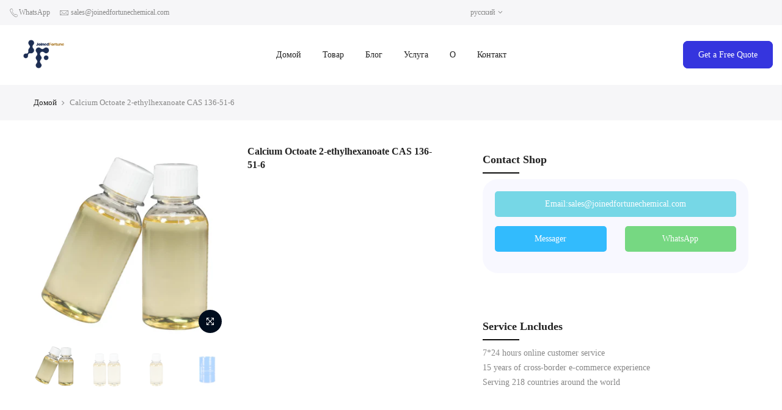

--- FILE ---
content_type: text/html; charset=utf-8
request_url: https://joinedfortunechemical.com/ru/products/calcium-octoate
body_size: 26903
content:
<!doctype html>
<html class="no-js" lang="ru">
<head>
<!-- Google tag (gtag.js) -->
<script async src="https://www.googletagmanager.com/gtag/js?id=G-R5KHS0RTL4"></script>
<script>
  window.dataLayer = window.dataLayer || [];
  function gtag(){dataLayer.push(arguments);}
  gtag('js', new Date());

  gtag('config', 'G-R5KHS0RTL4');
</script>

  
<!-- Google Tag Manager -->
<script>(function(w,d,s,l,i){w[l]=w[l]||[];w[l].push({'gtm.start':
new Date().getTime(),event:'gtm.js'});var f=d.getElementsByTagName(s)[0],
j=d.createElement(s),dl=l!='dataLayer'?'&l='+l:'';j.async=true;j.src=
'https://www.googletagmanager.com/gtm.js?id='+i+dl;f.parentNode.insertBefore(j,f);
})(window,document,'script','dataLayer','GTM-W35HNNM');</script>
<!-- End Google Tag Manager -->
  
  <!-- Global site tag (gtag.js) - Google Ads: 10990933737 -->
<script async src="https://www.googletagmanager.com/gtag/js?id=AW-10990933737"></script>
<script>
    window.dataLayer = window.dataLayer || [];
    function gtag(){dataLayer.push(arguments);}
    gtag('js', new Date());
    gtag('config', 'AW-10990933737');
</script>
<script>
    window.addEventListener("load", function(){
        document.querySelectorAll("[href*='wa.me").forEach(function(e){
            e.addEventListener('click', function(e){   
                gtag('event', 'conversion', {'send_to': 'AW-10990933737/K3qZCMG66uEDEOmt8fgo'});
            });    
        });
    });
</script>
<script>
    window.addEventListener("load", function(){
        document.querySelectorAll("[href*='mailto").forEach(function(e){
            e.addEventListener('click', function(e){   
                gtag('event', 'conversion', {'send_to': 'AW-10990933737/XzTPCL666uEDEOmt8fgo'});
            });    
        });
    });
</script>
<script>
    window.addEventListener("load", function(){
        document.querySelectorAll(".btn.messager").forEach(function(e){
            e.addEventListener('click', function(e){   
                gtag('event', 'conversion', {'send_to': 'AW-10990933737/15u1CMS66uEDEOmt8fgo'});
            });    
        });
    });
</script>
<script>
    if(window.location.href.indexOf("?contact_posted=true#contact_form") > -1){
        gtag('event', 'conversion', {'send_to': 'AW-10990933737/8v_lCMe66uEDEOmt8fgo'});
    }
</script>

<!-- Google tag (gtag.js) -->
<script async src="https://www.googletagmanager.com/gtag/js?id=G-S0NRLX7H2T"></script>
<script>
  window.dataLayer = window.dataLayer || [];
  function gtag(){dataLayer.push(arguments);}
  gtag('js', new Date());

  gtag('config', 'G-S0NRLX7H2T');
</script>
<!-- Global site tag (gtag.js) - Google Analytics -->
<script async src="https://www.googletagmanager.com/gtag/js?id=G-CZ6CSKWMH9"></script>
<script>
  window.dataLayer = window.dataLayer || [];
  function gtag(){dataLayer.push(arguments);}
  gtag('js', new Date());

  gtag('config', 'G-CZ6CSKWMH9');
</script>


    <meta charset="utf-8">
    <meta name="viewport" content="width=device-width, initial-scale=1, shrink-to-fit=no, user-scalable=no">
    <meta name="theme-color" content="#56cfe1">
    <meta name="format-detection" content="telephone=no">
    <link rel="canonical" href="https://joinedfortunechemical.com/ru/products/calcium-octoate">
    <link rel="prefetch" as="document" href="https://joinedfortunechemical.com">
    <link rel="dns-prefetch" href="https://cdn.shopify.com" crossorigin>
    <link rel="preconnect" href="https://cdn.shopify.com" crossorigin>
    <link rel="preconnect" href="https://monorail-edge.shopifysvc.com">
    <link rel="stylesheet" href="//joinedfortunechemical.com/cdn/shop/t/2/assets/new.css?v=6377541619388531821653013629">
    <link rel="stylesheet" href="https://cdnjs.cloudflare.com/ajax/libs/font-awesome/4.7.0/css/font-awesome.min.css"/><link rel="dns-prefetch" href="https://fonts.googleapis.com" crossorigin>
        <link rel="preconnect" href="https://fonts.googleapis.com" crossorigin>
        <link rel="dns-prefetch" href="https://fonts.gstatic.com" crossorigin>
        <link rel="preconnect" href="https://fonts.gstatic.com" crossorigin><link rel="preload" as="style" href="//joinedfortunechemical.com/cdn/shop/t/2/assets/pre_theme.min.css?v=21857000412342084991653013641">
    <link rel="preload" as="style" href="//joinedfortunechemical.com/cdn/shop/t/2/assets/theme.css?enable_css_minification=1&v=71582883702097112411663223396"><title>Buy Calcium Octoate - Octanoic Acid Calcium Salt - Worldwide Wholesale Dealer &ndash; Joinedfortunechemical</title>
        <meta name="description" content="Shop Calcium Octoate - Octanoic Acid Calcium Salt at Joined For Tune chemical, the largest market of chemicals. You can buy all products from here at the wholesale and retail prices"><!-- social-meta-tags.liquid --><meta name="keywords" content="Calcium Octoate 2-ethylhexanoate CAS 136-51-6,Joinedfortunechemical,joinedfortunechemical.com"/><meta name="author" content="The4"><meta property="og:site_name" content="Joinedfortunechemical">
<meta property="og:url" content="https://joinedfortunechemical.com/ru/products/calcium-octoate">
<meta property="og:title" content="Calcium Octoate 2-ethylhexanoate CAS 136-51-6">
<meta property="og:type" content="og:product">
<meta property="og:description" content="Shop Calcium Octoate - Octanoic Acid Calcium Salt at Joined For Tune chemical, the largest market of chemicals. You can buy all products from here at the wholesale and retail prices"><meta property="product:price:amount" content="3.20">
  <meta property="product:price:amount" content="USD"><meta property="og:image" content="http://joinedfortunechemical.com/cdn/shop/products/223de344889ddfe5656612b0acce0b68_1200x1200.webp?v=1656313942"><meta property="og:image" content="http://joinedfortunechemical.com/cdn/shop/files/H3afaef6334af4ede88569b0e130eee54o_1200x1200.jpg?v=1687330539"><meta property="og:image" content="http://joinedfortunechemical.com/cdn/shop/files/H7e80b959d1e14c70a4b6e0540b9f9b85m_1200x1200.jpg?v=1687330540"><meta property="og:image:secure_url" content="https://joinedfortunechemical.com/cdn/shop/products/223de344889ddfe5656612b0acce0b68_1200x1200.webp?v=1656313942"><meta property="og:image:secure_url" content="https://joinedfortunechemical.com/cdn/shop/files/H3afaef6334af4ede88569b0e130eee54o_1200x1200.jpg?v=1687330539"><meta property="og:image:secure_url" content="https://joinedfortunechemical.com/cdn/shop/files/H7e80b959d1e14c70a4b6e0540b9f9b85m_1200x1200.jpg?v=1687330540"><meta name="twitter:site" content="@#"><meta name="twitter:card" content="summary_large_image">
<meta name="twitter:title" content="Calcium Octoate 2-ethylhexanoate CAS 136-51-6">
<meta name="twitter:description" content="Shop Calcium Octoate - Octanoic Acid Calcium Salt at Joined For Tune chemical, the largest market of chemicals. You can buy all products from here at the wholesale and retail prices">
<link href="//joinedfortunechemical.com/cdn/shop/t/2/assets/pre_theme.min.css?v=21857000412342084991653013641" rel="stylesheet" type="text/css" media="all" /><link rel="preload" as="script" href="//joinedfortunechemical.com/cdn/shop/t/2/assets/lazysizes.min.js?v=36113997772709414851653013622">
<link rel="preload" as="script" href="//joinedfortunechemical.com/cdn/shop/t/2/assets/nt_vendor.min.js?v=127135569711254804441653013635">
<script>document.documentElement.className = document.documentElement.className.replace('no-js', 'yes-js');const t_name = "product",designMode = false,t_cartCount = 0,ThemeNameT4='kalles',ThemeNameT42='ThemeIdT4Kalles',themeIDt4 = 132825546968,ck_hostname = 'kalles-niche-none',ThemeIdT4 = 'true',SopEmlT4= '',ThemePuT4 = '#purchase_codet4',t_shop_currency = "USD", t_moneyFormat = "${{amount}}", t_cart_url = "\/ru\/cart",t_cartadd_url = "\/ru\/cart\/add",t_cartchange_url = "\/ru\/cart\/change", pr_re_url = "\/ru\/recommendations\/products"; try {var T4AgentNT = (navigator.userAgent.indexOf('Chrome-Lighthouse') == -1)}catch(err){var T4AgentNT = true} function onloadt4relcss(_this) {_this.onload=null;if(T4AgentNT){_this.rel='stylesheet'}} (function () {window.onpageshow = function() {if (performance.navigation.type === 2) {document.dispatchEvent(new CustomEvent('cart:refresh'))} }; })();
var T4stt_str = { 
  "PleaseChoosePrOptions":"Please select some product options before adding this product to your cart.", 
  "will_not_ship":"Не отправлю пока\u003cspan class=\"jsnt\"\u003e{{date}}\u003c\/span\u003e",
  "will_stock_after":"Будет в наличии после \u003cspan class=\"jsnt\"\u003e{{date}}\u003c\/span\u003e",
  "replace_item_atc":"Заменить элемент",
  "replace_item_pre":"Replace item",
  "added_to_cart": "Товар успешно добавлен в вашу корзину.",
  "view_cart": "Просмотреть корзину",
  "continue_shopping": "Продолжить покупки",
  "save_js":"-[sale]%",
  "save2_js":"СОХРАНЯТЬ[sale]%",
  "save3_js":"СОХРАНЯТЬ[sale]","bannerCountdown":"%D дни %H:%M:%S",
  "prItemCountdown":"%D Days %H:%M:%S",
  "countdown_days":"дни",
  "countdown_hours":"час",
  "countdown_mins":"мин",
  "countdown_sec":"СК",
  "multiple_rates": "Мы обнаружили [number_of_rates] тарифов на доставку для [адрес], начиная с [rate].",
  "one_rate": "Мы нашли один тариф на доставку, доступный для [адрес].",
  "no_rates": "Извините, мы не отправляем по этому адресу.",
  "rate_value": "[rate_title] at [rate]",
  "agree_checkout": "Вы должны согласиться с условиями продажи, чтобы проверить.",
  "added_text_cp":"Сравнение товаров"
};
</script>
<link rel="preload" href="//joinedfortunechemical.com/cdn/shop/t/2/assets/style.min.css?v=49095840257411796141653013656" as="style" onload="onloadt4relcss(this)"><link href="//joinedfortunechemical.com/cdn/shop/t/2/assets/theme.css?enable_css_minification=1&amp;v=71582883702097112411663223396" rel="stylesheet" type="text/css" media="all" /><link rel="preload" href="https://fonts.googleapis.com/css?family=Поппинс:300,300i,400,400i,500,500i,600,600i,700,700i,800,800i|Либре+Баскервиль:300,300i,400,400i,500,500i&display=swap" as="style" onload="onloadt4relcss(this)"><link id="sett_clt4" rel="preload" href="//joinedfortunechemical.com/cdn/shop/t/2/assets/sett_cl.css?enable_css_minification=1&v=123392124309832141641653013652" as="style" onload="onloadt4relcss(this)"><link rel="preload" href="//joinedfortunechemical.com/cdn/shop/t/2/assets/line-awesome.min.css?v=36930450349382045261653013625" as="style" onload="onloadt4relcss(this)">
<script id="js_lzt4" src="//joinedfortunechemical.com/cdn/shop/t/2/assets/lazysizes.min.js?v=36113997772709414851653013622" defer="defer"></script>
<script src="//joinedfortunechemical.com/cdn/shop/t/2/assets/nt_vendor.min.js?v=127135569711254804441653013635" defer="defer" id="js_ntt4"
  data-theme='//joinedfortunechemical.com/cdn/shop/t/2/assets/nt_theme.min.js?v=146861671498847108371653013634'
  data-stt='//joinedfortunechemical.com/cdn/shop/t/2/assets/nt_settings.js?enable_js_minification=1&v=76265833553058037961653013697'
  data-cat='//joinedfortunechemical.com/cdn/shop/t/2/assets/cat.min.js?v=180149743316768226151653013596' 
  data-sw='//joinedfortunechemical.com/cdn/shop/t/2/assets/swatch.min.js?v=70823030031242349311653013658'
  data-prjs='//joinedfortunechemical.com/cdn/shop/t/2/assets/produc.min.js?v=66856717831304081821653013642' 
  data-mail='//joinedfortunechemical.com/cdn/shop/t/2/assets/platform_mail.min.js?v=120104920183136925081653013640'
  data-my='//joinedfortunechemical.com/cdn/shop/t/2/assets/my.js?v=111603181540343972631653013628' data-cusp='//joinedfortunechemical.com/cdn/shop/t/2/assets/my.js?v=111603181540343972631653013628' data-cur='//joinedfortunechemical.com/cdn/shop/t/2/assets/my.js?v=111603181540343972631653013628' data-mdl='//joinedfortunechemical.com/cdn/shop/t/2/assets/module.min.js?v=72712877271928395091653013628'
  data-map='//joinedfortunechemical.com/cdn/shop/t/2/assets/maplace.min.js?v=123640464312137447171653013625'
  data-time='//joinedfortunechemical.com/cdn/shop/t/2/assets/spacetime.min.js?v=1218'
  data-ins='//joinedfortunechemical.com/cdn/shop/t/2/assets/nt_instagram.min.js?v=67982783334426809631653013632'
  data-user='//joinedfortunechemical.com/cdn/shop/t/2/assets/interactable.min.js?v=127937966022527975841653013613'
  data-add='//s7.addthis.com/js/300/addthis_widget.js#pubid=ra-56efaa05a768bd19'
  data-klaviyo='//www.klaviyo.com/media/js/public/klaviyo_subscribe.js'
  data-font='iconKalles , fakalles , Pe-icon-7-stroke , Font Awesome 5 Free:n9'
  data-fm='Поппинс'
  data-spcmn='//joinedfortunechemical.com/cdn/shopifycloud/storefront/assets/themes_support/shopify_common-5f594365.js'
  data-cust='//joinedfortunechemical.com/cdn/shop/t/2/assets/customerclnt.min.js?v=3252781937110261681653013600'
  data-cusjs='none'
  data-desadm='//joinedfortunechemical.com/cdn/shop/t/2/assets/des_adm.min.js?v=77163636288758062821653013602'
  data-otherryv='//joinedfortunechemical.com/cdn/shop/t/2/assets/reviewOther.js?enable_js_minification=1&v=72029929378534401331653013651'></script><script>window.performance && window.performance.mark && window.performance.mark('shopify.content_for_header.start');</script><meta id="shopify-digital-wallet" name="shopify-digital-wallet" content="/64113836248/digital_wallets/dialog">
<link rel="alternate" hreflang="x-default" href="https://joinedfortunechemical.com/products/calcium-octoate">
<link rel="alternate" hreflang="en" href="https://joinedfortunechemical.com/products/calcium-octoate">
<link rel="alternate" hreflang="ru" href="https://joinedfortunechemical.com/ru/products/calcium-octoate">
<link rel="alternate" hreflang="es" href="https://joinedfortunechemical.com/es/products/calcium-octoate">
<link rel="alternate" type="application/json+oembed" href="https://joinedfortunechemical.com/ru/products/calcium-octoate.oembed">
<script async="async" src="/checkouts/internal/preloads.js?locale=ru-US"></script>
<script id="shopify-features" type="application/json">{"accessToken":"4d61cf9d792944836f58b7d5d9300cf8","betas":["rich-media-storefront-analytics"],"domain":"joinedfortunechemical.com","predictiveSearch":true,"shopId":64113836248,"locale":"ru"}</script>
<script>var Shopify = Shopify || {};
Shopify.shop = "yoursjoysled.myshopify.com";
Shopify.locale = "ru";
Shopify.currency = {"active":"USD","rate":"1.0"};
Shopify.country = "US";
Shopify.theme = {"name":"Theme export  www-yoursjoys-com-kalles-3-0-0-su...","id":132825546968,"schema_name":"Kalles","schema_version":"3.0.0","theme_store_id":null,"role":"main"};
Shopify.theme.handle = "null";
Shopify.theme.style = {"id":null,"handle":null};
Shopify.cdnHost = "joinedfortunechemical.com/cdn";
Shopify.routes = Shopify.routes || {};
Shopify.routes.root = "/ru/";</script>
<script type="module">!function(o){(o.Shopify=o.Shopify||{}).modules=!0}(window);</script>
<script>!function(o){function n(){var o=[];function n(){o.push(Array.prototype.slice.apply(arguments))}return n.q=o,n}var t=o.Shopify=o.Shopify||{};t.loadFeatures=n(),t.autoloadFeatures=n()}(window);</script>
<script id="shop-js-analytics" type="application/json">{"pageType":"product"}</script>
<script defer="defer" async type="module" src="//joinedfortunechemical.com/cdn/shopifycloud/shop-js/modules/v2/client.init-shop-cart-sync_bMa4EAn1.ru.esm.js"></script>
<script defer="defer" async type="module" src="//joinedfortunechemical.com/cdn/shopifycloud/shop-js/modules/v2/chunk.common_4RF3jtGH.esm.js"></script>
<script defer="defer" async type="module" src="//joinedfortunechemical.com/cdn/shopifycloud/shop-js/modules/v2/chunk.modal_CZ8DnfZh.esm.js"></script>
<script type="module">
  await import("//joinedfortunechemical.com/cdn/shopifycloud/shop-js/modules/v2/client.init-shop-cart-sync_bMa4EAn1.ru.esm.js");
await import("//joinedfortunechemical.com/cdn/shopifycloud/shop-js/modules/v2/chunk.common_4RF3jtGH.esm.js");
await import("//joinedfortunechemical.com/cdn/shopifycloud/shop-js/modules/v2/chunk.modal_CZ8DnfZh.esm.js");

  window.Shopify.SignInWithShop?.initShopCartSync?.({"fedCMEnabled":true,"windoidEnabled":true});

</script>
<script id="__st">var __st={"a":64113836248,"offset":28800,"reqid":"0c2261e9-4eec-4b69-aeed-ae3637fb23a0-1769455430","pageurl":"joinedfortunechemical.com\/ru\/products\/calcium-octoate","u":"5d232020c4fa","p":"product","rtyp":"product","rid":7731112214744};</script>
<script>window.ShopifyPaypalV4VisibilityTracking = true;</script>
<script id="captcha-bootstrap">!function(){'use strict';const t='contact',e='account',n='new_comment',o=[[t,t],['blogs',n],['comments',n],[t,'customer']],c=[[e,'customer_login'],[e,'guest_login'],[e,'recover_customer_password'],[e,'create_customer']],r=t=>t.map((([t,e])=>`form[action*='/${t}']:not([data-nocaptcha='true']) input[name='form_type'][value='${e}']`)).join(','),a=t=>()=>t?[...document.querySelectorAll(t)].map((t=>t.form)):[];function s(){const t=[...o],e=r(t);return a(e)}const i='password',u='form_key',d=['recaptcha-v3-token','g-recaptcha-response','h-captcha-response',i],f=()=>{try{return window.sessionStorage}catch{return}},m='__shopify_v',_=t=>t.elements[u];function p(t,e,n=!1){try{const o=window.sessionStorage,c=JSON.parse(o.getItem(e)),{data:r}=function(t){const{data:e,action:n}=t;return t[m]||n?{data:e,action:n}:{data:t,action:n}}(c);for(const[e,n]of Object.entries(r))t.elements[e]&&(t.elements[e].value=n);n&&o.removeItem(e)}catch(o){console.error('form repopulation failed',{error:o})}}const l='form_type',E='cptcha';function T(t){t.dataset[E]=!0}const w=window,h=w.document,L='Shopify',v='ce_forms',y='captcha';let A=!1;((t,e)=>{const n=(g='f06e6c50-85a8-45c8-87d0-21a2b65856fe',I='https://cdn.shopify.com/shopifycloud/storefront-forms-hcaptcha/ce_storefront_forms_captcha_hcaptcha.v1.5.2.iife.js',D={infoText:'Защищено с помощью hCaptcha',privacyText:'Конфиденциальность',termsText:'Условия'},(t,e,n)=>{const o=w[L][v],c=o.bindForm;if(c)return c(t,g,e,D).then(n);var r;o.q.push([[t,g,e,D],n]),r=I,A||(h.body.append(Object.assign(h.createElement('script'),{id:'captcha-provider',async:!0,src:r})),A=!0)});var g,I,D;w[L]=w[L]||{},w[L][v]=w[L][v]||{},w[L][v].q=[],w[L][y]=w[L][y]||{},w[L][y].protect=function(t,e){n(t,void 0,e),T(t)},Object.freeze(w[L][y]),function(t,e,n,w,h,L){const[v,y,A,g]=function(t,e,n){const i=e?o:[],u=t?c:[],d=[...i,...u],f=r(d),m=r(i),_=r(d.filter((([t,e])=>n.includes(e))));return[a(f),a(m),a(_),s()]}(w,h,L),I=t=>{const e=t.target;return e instanceof HTMLFormElement?e:e&&e.form},D=t=>v().includes(t);t.addEventListener('submit',(t=>{const e=I(t);if(!e)return;const n=D(e)&&!e.dataset.hcaptchaBound&&!e.dataset.recaptchaBound,o=_(e),c=g().includes(e)&&(!o||!o.value);(n||c)&&t.preventDefault(),c&&!n&&(function(t){try{if(!f())return;!function(t){const e=f();if(!e)return;const n=_(t);if(!n)return;const o=n.value;o&&e.removeItem(o)}(t);const e=Array.from(Array(32),(()=>Math.random().toString(36)[2])).join('');!function(t,e){_(t)||t.append(Object.assign(document.createElement('input'),{type:'hidden',name:u})),t.elements[u].value=e}(t,e),function(t,e){const n=f();if(!n)return;const o=[...t.querySelectorAll(`input[type='${i}']`)].map((({name:t})=>t)),c=[...d,...o],r={};for(const[a,s]of new FormData(t).entries())c.includes(a)||(r[a]=s);n.setItem(e,JSON.stringify({[m]:1,action:t.action,data:r}))}(t,e)}catch(e){console.error('failed to persist form',e)}}(e),e.submit())}));const S=(t,e)=>{t&&!t.dataset[E]&&(n(t,e.some((e=>e===t))),T(t))};for(const o of['focusin','change'])t.addEventListener(o,(t=>{const e=I(t);D(e)&&S(e,y())}));const B=e.get('form_key'),M=e.get(l),P=B&&M;t.addEventListener('DOMContentLoaded',(()=>{const t=y();if(P)for(const e of t)e.elements[l].value===M&&p(e,B);[...new Set([...A(),...v().filter((t=>'true'===t.dataset.shopifyCaptcha))])].forEach((e=>S(e,t)))}))}(h,new URLSearchParams(w.location.search),n,t,e,['guest_login'])})(!0,!0)}();</script>
<script integrity="sha256-4kQ18oKyAcykRKYeNunJcIwy7WH5gtpwJnB7kiuLZ1E=" data-source-attribution="shopify.loadfeatures" defer="defer" src="//joinedfortunechemical.com/cdn/shopifycloud/storefront/assets/storefront/load_feature-a0a9edcb.js" crossorigin="anonymous"></script>
<script data-source-attribution="shopify.dynamic_checkout.dynamic.init">var Shopify=Shopify||{};Shopify.PaymentButton=Shopify.PaymentButton||{isStorefrontPortableWallets:!0,init:function(){window.Shopify.PaymentButton.init=function(){};var t=document.createElement("script");t.src="https://joinedfortunechemical.com/cdn/shopifycloud/portable-wallets/latest/portable-wallets.ru.js",t.type="module",document.head.appendChild(t)}};
</script>
<script data-source-attribution="shopify.dynamic_checkout.buyer_consent">
  function portableWalletsHideBuyerConsent(e){var t=document.getElementById("shopify-buyer-consent"),n=document.getElementById("shopify-subscription-policy-button");t&&n&&(t.classList.add("hidden"),t.setAttribute("aria-hidden","true"),n.removeEventListener("click",e))}function portableWalletsShowBuyerConsent(e){var t=document.getElementById("shopify-buyer-consent"),n=document.getElementById("shopify-subscription-policy-button");t&&n&&(t.classList.remove("hidden"),t.removeAttribute("aria-hidden"),n.addEventListener("click",e))}window.Shopify?.PaymentButton&&(window.Shopify.PaymentButton.hideBuyerConsent=portableWalletsHideBuyerConsent,window.Shopify.PaymentButton.showBuyerConsent=portableWalletsShowBuyerConsent);
</script>
<script data-source-attribution="shopify.dynamic_checkout.cart.bootstrap">document.addEventListener("DOMContentLoaded",(function(){function t(){return document.querySelector("shopify-accelerated-checkout-cart, shopify-accelerated-checkout")}if(t())Shopify.PaymentButton.init();else{new MutationObserver((function(e,n){t()&&(Shopify.PaymentButton.init(),n.disconnect())})).observe(document.body,{childList:!0,subtree:!0})}}));
</script>

<script>window.performance && window.performance.mark && window.performance.mark('shopify.content_for_header.end');</script>
    
    <script>
    
      
    window.ufeStore = {
      collections: [391126548696,391131037912],
      tags: ''.split(','),
      selectedVariantId: 43008877232344,
      moneyFormat: "${{amount}}",
      moneyFormatWithCurrency: "${{amount}} USD",
      currency: "USD",
      customerId: null,
      productAvailable: true,
      productMapping: []
    }
    
    
      window.ufeStore.cartTotal = 0;
      
    
    
    
    window.isUfeInstalled = false;
    function ufeScriptLoader(scriptUrl) {
        var element = document.createElement('script');
        element.src = scriptUrl;
        element.type = 'text/javascript';
        document.getElementsByTagName('head')[0].appendChild(element);
    }
    if(window.isUfeInstalled) console.log('%c UFE: Funnel Engines ⚡️ Full Throttle  🦾😎!', 'font-weight: bold; letter-spacing: 2px; font-family: system-ui, -apple-system, BlinkMacSystemFont, "Segoe UI", "Roboto", "Oxygen", "Ubuntu", Arial, sans-serif;font-size: 20px;color: rgb(25, 124, 255); text-shadow: 2px 2px 0 rgb(62, 246, 255)');
    if(!('noModule' in HTMLScriptElement.prototype) && window.isUfeInstalled) {
        ufeScriptLoader('https://ufe.helixo.co/scripts/sdk.es5.min.js');
        console.log('UFE: ES5 Script Loading');
    }
    </script>
    
    
    
    


  










<script src="https://cdn.shopify.com/extensions/019bf0fa-e1e0-77cc-8ac3-8a59761efa56/tms-prod-149/assets/tms-translator.min.js" type="text/javascript" defer="defer"></script>
<link href="https://monorail-edge.shopifysvc.com" rel="dns-prefetch">
<script>(function(){if ("sendBeacon" in navigator && "performance" in window) {try {var session_token_from_headers = performance.getEntriesByType('navigation')[0].serverTiming.find(x => x.name == '_s').description;} catch {var session_token_from_headers = undefined;}var session_cookie_matches = document.cookie.match(/_shopify_s=([^;]*)/);var session_token_from_cookie = session_cookie_matches && session_cookie_matches.length === 2 ? session_cookie_matches[1] : "";var session_token = session_token_from_headers || session_token_from_cookie || "";function handle_abandonment_event(e) {var entries = performance.getEntries().filter(function(entry) {return /monorail-edge.shopifysvc.com/.test(entry.name);});if (!window.abandonment_tracked && entries.length === 0) {window.abandonment_tracked = true;var currentMs = Date.now();var navigation_start = performance.timing.navigationStart;var payload = {shop_id: 64113836248,url: window.location.href,navigation_start,duration: currentMs - navigation_start,session_token,page_type: "product"};window.navigator.sendBeacon("https://monorail-edge.shopifysvc.com/v1/produce", JSON.stringify({schema_id: "online_store_buyer_site_abandonment/1.1",payload: payload,metadata: {event_created_at_ms: currentMs,event_sent_at_ms: currentMs}}));}}window.addEventListener('pagehide', handle_abandonment_event);}}());</script>
<script id="web-pixels-manager-setup">(function e(e,d,r,n,o){if(void 0===o&&(o={}),!Boolean(null===(a=null===(i=window.Shopify)||void 0===i?void 0:i.analytics)||void 0===a?void 0:a.replayQueue)){var i,a;window.Shopify=window.Shopify||{};var t=window.Shopify;t.analytics=t.analytics||{};var s=t.analytics;s.replayQueue=[],s.publish=function(e,d,r){return s.replayQueue.push([e,d,r]),!0};try{self.performance.mark("wpm:start")}catch(e){}var l=function(){var e={modern:/Edge?\/(1{2}[4-9]|1[2-9]\d|[2-9]\d{2}|\d{4,})\.\d+(\.\d+|)|Firefox\/(1{2}[4-9]|1[2-9]\d|[2-9]\d{2}|\d{4,})\.\d+(\.\d+|)|Chrom(ium|e)\/(9{2}|\d{3,})\.\d+(\.\d+|)|(Maci|X1{2}).+ Version\/(15\.\d+|(1[6-9]|[2-9]\d|\d{3,})\.\d+)([,.]\d+|)( \(\w+\)|)( Mobile\/\w+|) Safari\/|Chrome.+OPR\/(9{2}|\d{3,})\.\d+\.\d+|(CPU[ +]OS|iPhone[ +]OS|CPU[ +]iPhone|CPU IPhone OS|CPU iPad OS)[ +]+(15[._]\d+|(1[6-9]|[2-9]\d|\d{3,})[._]\d+)([._]\d+|)|Android:?[ /-](13[3-9]|1[4-9]\d|[2-9]\d{2}|\d{4,})(\.\d+|)(\.\d+|)|Android.+Firefox\/(13[5-9]|1[4-9]\d|[2-9]\d{2}|\d{4,})\.\d+(\.\d+|)|Android.+Chrom(ium|e)\/(13[3-9]|1[4-9]\d|[2-9]\d{2}|\d{4,})\.\d+(\.\d+|)|SamsungBrowser\/([2-9]\d|\d{3,})\.\d+/,legacy:/Edge?\/(1[6-9]|[2-9]\d|\d{3,})\.\d+(\.\d+|)|Firefox\/(5[4-9]|[6-9]\d|\d{3,})\.\d+(\.\d+|)|Chrom(ium|e)\/(5[1-9]|[6-9]\d|\d{3,})\.\d+(\.\d+|)([\d.]+$|.*Safari\/(?![\d.]+ Edge\/[\d.]+$))|(Maci|X1{2}).+ Version\/(10\.\d+|(1[1-9]|[2-9]\d|\d{3,})\.\d+)([,.]\d+|)( \(\w+\)|)( Mobile\/\w+|) Safari\/|Chrome.+OPR\/(3[89]|[4-9]\d|\d{3,})\.\d+\.\d+|(CPU[ +]OS|iPhone[ +]OS|CPU[ +]iPhone|CPU IPhone OS|CPU iPad OS)[ +]+(10[._]\d+|(1[1-9]|[2-9]\d|\d{3,})[._]\d+)([._]\d+|)|Android:?[ /-](13[3-9]|1[4-9]\d|[2-9]\d{2}|\d{4,})(\.\d+|)(\.\d+|)|Mobile Safari.+OPR\/([89]\d|\d{3,})\.\d+\.\d+|Android.+Firefox\/(13[5-9]|1[4-9]\d|[2-9]\d{2}|\d{4,})\.\d+(\.\d+|)|Android.+Chrom(ium|e)\/(13[3-9]|1[4-9]\d|[2-9]\d{2}|\d{4,})\.\d+(\.\d+|)|Android.+(UC? ?Browser|UCWEB|U3)[ /]?(15\.([5-9]|\d{2,})|(1[6-9]|[2-9]\d|\d{3,})\.\d+)\.\d+|SamsungBrowser\/(5\.\d+|([6-9]|\d{2,})\.\d+)|Android.+MQ{2}Browser\/(14(\.(9|\d{2,})|)|(1[5-9]|[2-9]\d|\d{3,})(\.\d+|))(\.\d+|)|K[Aa][Ii]OS\/(3\.\d+|([4-9]|\d{2,})\.\d+)(\.\d+|)/},d=e.modern,r=e.legacy,n=navigator.userAgent;return n.match(d)?"modern":n.match(r)?"legacy":"unknown"}(),u="modern"===l?"modern":"legacy",c=(null!=n?n:{modern:"",legacy:""})[u],f=function(e){return[e.baseUrl,"/wpm","/b",e.hashVersion,"modern"===e.buildTarget?"m":"l",".js"].join("")}({baseUrl:d,hashVersion:r,buildTarget:u}),m=function(e){var d=e.version,r=e.bundleTarget,n=e.surface,o=e.pageUrl,i=e.monorailEndpoint;return{emit:function(e){var a=e.status,t=e.errorMsg,s=(new Date).getTime(),l=JSON.stringify({metadata:{event_sent_at_ms:s},events:[{schema_id:"web_pixels_manager_load/3.1",payload:{version:d,bundle_target:r,page_url:o,status:a,surface:n,error_msg:t},metadata:{event_created_at_ms:s}}]});if(!i)return console&&console.warn&&console.warn("[Web Pixels Manager] No Monorail endpoint provided, skipping logging."),!1;try{return self.navigator.sendBeacon.bind(self.navigator)(i,l)}catch(e){}var u=new XMLHttpRequest;try{return u.open("POST",i,!0),u.setRequestHeader("Content-Type","text/plain"),u.send(l),!0}catch(e){return console&&console.warn&&console.warn("[Web Pixels Manager] Got an unhandled error while logging to Monorail."),!1}}}}({version:r,bundleTarget:l,surface:e.surface,pageUrl:self.location.href,monorailEndpoint:e.monorailEndpoint});try{o.browserTarget=l,function(e){var d=e.src,r=e.async,n=void 0===r||r,o=e.onload,i=e.onerror,a=e.sri,t=e.scriptDataAttributes,s=void 0===t?{}:t,l=document.createElement("script"),u=document.querySelector("head"),c=document.querySelector("body");if(l.async=n,l.src=d,a&&(l.integrity=a,l.crossOrigin="anonymous"),s)for(var f in s)if(Object.prototype.hasOwnProperty.call(s,f))try{l.dataset[f]=s[f]}catch(e){}if(o&&l.addEventListener("load",o),i&&l.addEventListener("error",i),u)u.appendChild(l);else{if(!c)throw new Error("Did not find a head or body element to append the script");c.appendChild(l)}}({src:f,async:!0,onload:function(){if(!function(){var e,d;return Boolean(null===(d=null===(e=window.Shopify)||void 0===e?void 0:e.analytics)||void 0===d?void 0:d.initialized)}()){var d=window.webPixelsManager.init(e)||void 0;if(d){var r=window.Shopify.analytics;r.replayQueue.forEach((function(e){var r=e[0],n=e[1],o=e[2];d.publishCustomEvent(r,n,o)})),r.replayQueue=[],r.publish=d.publishCustomEvent,r.visitor=d.visitor,r.initialized=!0}}},onerror:function(){return m.emit({status:"failed",errorMsg:"".concat(f," has failed to load")})},sri:function(e){var d=/^sha384-[A-Za-z0-9+/=]+$/;return"string"==typeof e&&d.test(e)}(c)?c:"",scriptDataAttributes:o}),m.emit({status:"loading"})}catch(e){m.emit({status:"failed",errorMsg:(null==e?void 0:e.message)||"Unknown error"})}}})({shopId: 64113836248,storefrontBaseUrl: "https://joinedfortunechemical.com",extensionsBaseUrl: "https://extensions.shopifycdn.com/cdn/shopifycloud/web-pixels-manager",monorailEndpoint: "https://monorail-edge.shopifysvc.com/unstable/produce_batch",surface: "storefront-renderer",enabledBetaFlags: ["2dca8a86"],webPixelsConfigList: [{"id":"shopify-app-pixel","configuration":"{}","eventPayloadVersion":"v1","runtimeContext":"STRICT","scriptVersion":"0450","apiClientId":"shopify-pixel","type":"APP","privacyPurposes":["ANALYTICS","MARKETING"]},{"id":"shopify-custom-pixel","eventPayloadVersion":"v1","runtimeContext":"LAX","scriptVersion":"0450","apiClientId":"shopify-pixel","type":"CUSTOM","privacyPurposes":["ANALYTICS","MARKETING"]}],isMerchantRequest: false,initData: {"shop":{"name":"Joinedfortunechemical","paymentSettings":{"currencyCode":"USD"},"myshopifyDomain":"yoursjoysled.myshopify.com","countryCode":"CN","storefrontUrl":"https:\/\/joinedfortunechemical.com\/ru"},"customer":null,"cart":null,"checkout":null,"productVariants":[{"price":{"amount":3.2,"currencyCode":"USD"},"product":{"title":"Calcium Octoate 2-ethylhexanoate CAS 136-51-6","vendor":"JoinedFortune Technology(Shenyang)Co.Ltd","id":"7731112214744","untranslatedTitle":"Calcium Octoate 2-ethylhexanoate CAS 136-51-6","url":"\/ru\/products\/calcium-octoate","type":""},"id":"43008877232344","image":{"src":"\/\/joinedfortunechemical.com\/cdn\/shop\/products\/223de344889ddfe5656612b0acce0b68.webp?v=1656313942"},"sku":"","title":"Default Title","untranslatedTitle":"Default Title"}],"purchasingCompany":null},},"https://joinedfortunechemical.com/cdn","fcfee988w5aeb613cpc8e4bc33m6693e112",{"modern":"","legacy":""},{"shopId":"64113836248","storefrontBaseUrl":"https:\/\/joinedfortunechemical.com","extensionBaseUrl":"https:\/\/extensions.shopifycdn.com\/cdn\/shopifycloud\/web-pixels-manager","surface":"storefront-renderer","enabledBetaFlags":"[\"2dca8a86\"]","isMerchantRequest":"false","hashVersion":"fcfee988w5aeb613cpc8e4bc33m6693e112","publish":"custom","events":"[[\"page_viewed\",{}],[\"product_viewed\",{\"productVariant\":{\"price\":{\"amount\":3.2,\"currencyCode\":\"USD\"},\"product\":{\"title\":\"Calcium Octoate 2-ethylhexanoate CAS 136-51-6\",\"vendor\":\"JoinedFortune Technology(Shenyang)Co.Ltd\",\"id\":\"7731112214744\",\"untranslatedTitle\":\"Calcium Octoate 2-ethylhexanoate CAS 136-51-6\",\"url\":\"\/ru\/products\/calcium-octoate\",\"type\":\"\"},\"id\":\"43008877232344\",\"image\":{\"src\":\"\/\/joinedfortunechemical.com\/cdn\/shop\/products\/223de344889ddfe5656612b0acce0b68.webp?v=1656313942\"},\"sku\":\"\",\"title\":\"Default Title\",\"untranslatedTitle\":\"Default Title\"}}]]"});</script><script>
  window.ShopifyAnalytics = window.ShopifyAnalytics || {};
  window.ShopifyAnalytics.meta = window.ShopifyAnalytics.meta || {};
  window.ShopifyAnalytics.meta.currency = 'USD';
  var meta = {"product":{"id":7731112214744,"gid":"gid:\/\/shopify\/Product\/7731112214744","vendor":"JoinedFortune Technology(Shenyang)Co.Ltd","type":"","handle":"calcium-octoate","variants":[{"id":43008877232344,"price":320,"name":"Calcium Octoate 2-ethylhexanoate CAS 136-51-6","public_title":null,"sku":""}],"remote":false},"page":{"pageType":"product","resourceType":"product","resourceId":7731112214744,"requestId":"0c2261e9-4eec-4b69-aeed-ae3637fb23a0-1769455430"}};
  for (var attr in meta) {
    window.ShopifyAnalytics.meta[attr] = meta[attr];
  }
</script>
<script class="analytics">
  (function () {
    var customDocumentWrite = function(content) {
      var jquery = null;

      if (window.jQuery) {
        jquery = window.jQuery;
      } else if (window.Checkout && window.Checkout.$) {
        jquery = window.Checkout.$;
      }

      if (jquery) {
        jquery('body').append(content);
      }
    };

    var hasLoggedConversion = function(token) {
      if (token) {
        return document.cookie.indexOf('loggedConversion=' + token) !== -1;
      }
      return false;
    }

    var setCookieIfConversion = function(token) {
      if (token) {
        var twoMonthsFromNow = new Date(Date.now());
        twoMonthsFromNow.setMonth(twoMonthsFromNow.getMonth() + 2);

        document.cookie = 'loggedConversion=' + token + '; expires=' + twoMonthsFromNow;
      }
    }

    var trekkie = window.ShopifyAnalytics.lib = window.trekkie = window.trekkie || [];
    if (trekkie.integrations) {
      return;
    }
    trekkie.methods = [
      'identify',
      'page',
      'ready',
      'track',
      'trackForm',
      'trackLink'
    ];
    trekkie.factory = function(method) {
      return function() {
        var args = Array.prototype.slice.call(arguments);
        args.unshift(method);
        trekkie.push(args);
        return trekkie;
      };
    };
    for (var i = 0; i < trekkie.methods.length; i++) {
      var key = trekkie.methods[i];
      trekkie[key] = trekkie.factory(key);
    }
    trekkie.load = function(config) {
      trekkie.config = config || {};
      trekkie.config.initialDocumentCookie = document.cookie;
      var first = document.getElementsByTagName('script')[0];
      var script = document.createElement('script');
      script.type = 'text/javascript';
      script.onerror = function(e) {
        var scriptFallback = document.createElement('script');
        scriptFallback.type = 'text/javascript';
        scriptFallback.onerror = function(error) {
                var Monorail = {
      produce: function produce(monorailDomain, schemaId, payload) {
        var currentMs = new Date().getTime();
        var event = {
          schema_id: schemaId,
          payload: payload,
          metadata: {
            event_created_at_ms: currentMs,
            event_sent_at_ms: currentMs
          }
        };
        return Monorail.sendRequest("https://" + monorailDomain + "/v1/produce", JSON.stringify(event));
      },
      sendRequest: function sendRequest(endpointUrl, payload) {
        // Try the sendBeacon API
        if (window && window.navigator && typeof window.navigator.sendBeacon === 'function' && typeof window.Blob === 'function' && !Monorail.isIos12()) {
          var blobData = new window.Blob([payload], {
            type: 'text/plain'
          });

          if (window.navigator.sendBeacon(endpointUrl, blobData)) {
            return true;
          } // sendBeacon was not successful

        } // XHR beacon

        var xhr = new XMLHttpRequest();

        try {
          xhr.open('POST', endpointUrl);
          xhr.setRequestHeader('Content-Type', 'text/plain');
          xhr.send(payload);
        } catch (e) {
          console.log(e);
        }

        return false;
      },
      isIos12: function isIos12() {
        return window.navigator.userAgent.lastIndexOf('iPhone; CPU iPhone OS 12_') !== -1 || window.navigator.userAgent.lastIndexOf('iPad; CPU OS 12_') !== -1;
      }
    };
    Monorail.produce('monorail-edge.shopifysvc.com',
      'trekkie_storefront_load_errors/1.1',
      {shop_id: 64113836248,
      theme_id: 132825546968,
      app_name: "storefront",
      context_url: window.location.href,
      source_url: "//joinedfortunechemical.com/cdn/s/trekkie.storefront.a804e9514e4efded663580eddd6991fcc12b5451.min.js"});

        };
        scriptFallback.async = true;
        scriptFallback.src = '//joinedfortunechemical.com/cdn/s/trekkie.storefront.a804e9514e4efded663580eddd6991fcc12b5451.min.js';
        first.parentNode.insertBefore(scriptFallback, first);
      };
      script.async = true;
      script.src = '//joinedfortunechemical.com/cdn/s/trekkie.storefront.a804e9514e4efded663580eddd6991fcc12b5451.min.js';
      first.parentNode.insertBefore(script, first);
    };
    trekkie.load(
      {"Trekkie":{"appName":"storefront","development":false,"defaultAttributes":{"shopId":64113836248,"isMerchantRequest":null,"themeId":132825546968,"themeCityHash":"9524240899538991736","contentLanguage":"ru","currency":"USD","eventMetadataId":"3885e64c-3874-4d6b-8de4-9341d5605897"},"isServerSideCookieWritingEnabled":true,"monorailRegion":"shop_domain","enabledBetaFlags":["65f19447"]},"Session Attribution":{},"S2S":{"facebookCapiEnabled":false,"source":"trekkie-storefront-renderer","apiClientId":580111}}
    );

    var loaded = false;
    trekkie.ready(function() {
      if (loaded) return;
      loaded = true;

      window.ShopifyAnalytics.lib = window.trekkie;

      var originalDocumentWrite = document.write;
      document.write = customDocumentWrite;
      try { window.ShopifyAnalytics.merchantGoogleAnalytics.call(this); } catch(error) {};
      document.write = originalDocumentWrite;

      window.ShopifyAnalytics.lib.page(null,{"pageType":"product","resourceType":"product","resourceId":7731112214744,"requestId":"0c2261e9-4eec-4b69-aeed-ae3637fb23a0-1769455430","shopifyEmitted":true});

      var match = window.location.pathname.match(/checkouts\/(.+)\/(thank_you|post_purchase)/)
      var token = match? match[1]: undefined;
      if (!hasLoggedConversion(token)) {
        setCookieIfConversion(token);
        window.ShopifyAnalytics.lib.track("Viewed Product",{"currency":"USD","variantId":43008877232344,"productId":7731112214744,"productGid":"gid:\/\/shopify\/Product\/7731112214744","name":"Calcium Octoate 2-ethylhexanoate CAS 136-51-6","price":"3.20","sku":"","brand":"JoinedFortune Technology(Shenyang)Co.Ltd","variant":null,"category":"","nonInteraction":true,"remote":false},undefined,undefined,{"shopifyEmitted":true});
      window.ShopifyAnalytics.lib.track("monorail:\/\/trekkie_storefront_viewed_product\/1.1",{"currency":"USD","variantId":43008877232344,"productId":7731112214744,"productGid":"gid:\/\/shopify\/Product\/7731112214744","name":"Calcium Octoate 2-ethylhexanoate CAS 136-51-6","price":"3.20","sku":"","brand":"JoinedFortune Technology(Shenyang)Co.Ltd","variant":null,"category":"","nonInteraction":true,"remote":false,"referer":"https:\/\/joinedfortunechemical.com\/ru\/products\/calcium-octoate"});
      }
    });


        var eventsListenerScript = document.createElement('script');
        eventsListenerScript.async = true;
        eventsListenerScript.src = "//joinedfortunechemical.com/cdn/shopifycloud/storefront/assets/shop_events_listener-3da45d37.js";
        document.getElementsByTagName('head')[0].appendChild(eventsListenerScript);

})();</script>
<script
  defer
  src="https://joinedfortunechemical.com/cdn/shopifycloud/perf-kit/shopify-perf-kit-3.0.4.min.js"
  data-application="storefront-renderer"
  data-shop-id="64113836248"
  data-render-region="gcp-us-central1"
  data-page-type="product"
  data-theme-instance-id="132825546968"
  data-theme-name="Kalles"
  data-theme-version="3.0.0"
  data-monorail-region="shop_domain"
  data-resource-timing-sampling-rate="10"
  data-shs="true"
  data-shs-beacon="true"
  data-shs-export-with-fetch="true"
  data-shs-logs-sample-rate="1"
  data-shs-beacon-endpoint="https://joinedfortunechemical.com/api/collect"
></script>
</head>
<body class="kalles_2-0 lazy_icons min_cqty_0 btnt4_style_2 zoom_tp_2 css_scrollbar template-product js_search_true cart_pos_side kalles_toolbar_true hover_img2 swatch_style_rounded swatch_list_size_small label_style_rounded wrapper_full_width header_full_true header_sticky_true hide_scrolld_true des_header_3 h_transparent_false h_tr_top_false h_banner_false top_bar_true catalog_mode_false cat_sticky_true prs_bordered_grid_1 prs_sw_limit_false search_pos_canvas t4_compare_false dark_mode_false h_chan_space_false type_quickview_2 des_btns_prmb_1 t4_cart_count_0  lazyloadt4s js_search_type rtl_false">
<!-- Google Tag Manager (noscript) -->
<noscript><iframe src="https://www.googletagmanager.com/ns.html?id=GTM-W35HNNM"
height="0" width="0" style="display:none;visibility:hidden"></iframe></noscript>
<!-- End Google Tag Manager (noscript) --><a class="in-page-link visually-hidden skip-link" href="#nt_content">перейти к содержанию</a>
<div id="ld_cl_bar" class="op__0 pe_none"></div><div id="nt_wrapper"><header id="ntheader" class="ntheader header_3 h_icon_iccl"><div class="ntheader_wrapper pr z_200"><div id="shopify-section-header_top" class="shopify-section type_carousel"><div class="h__top bgbl pt__10 pb__10 fs__12 flex fl_center al_center"><div class="container">
   <div class="row al_center"><div class="col-lg-4 col-12 tc tl_lg col-md-12 dn_false_1024"><div class="header-text"><i class="pegk pe-7s-call"></i><a class="cg" href="https://api.whatsapp.com/send?phone=8613342464579&text=Hello">WhatsApp</a><i class="pegk pe-7s-mail ml__15"></i> <a class="cg" href="mailto:sales@joinedfortunechemical.com">sales@joinedfortunechemical.com</a></div></div><div class="col-lg-4 col-12 tc col-md-12 tr_lg dn_false_1024"><div class="nt_currency pr cg languages sp_languages wsn dib mr__15 cur_stt_0"><span class="current dib flagst4 lazyloadt4s flagst4- flagst4-ru">русский</span><i class="facl facl-angle-down ml__5"></i>
    <ul class="pa pe_none ts__03 bgbl ul_none tl op__0 z_100 r__0 pt__15 pb__15 pr__15 pl__15">
      <li><a class="lang-item cg db flagst4 lazyloadt4s flagst4- flagst4-T4D dn" href="/" data-no-instant rel="nofollow" data-currency="T4D"></a></li><li><a class="lang-item cg db flagst4 lazyloadt4s flagst4- flagst4-en" href="/" data-no-instant rel="nofollow" data-currency="en">English</a></li><li><a class="lang-item cg db flagst4 lazyloadt4s flagst4- flagst4-ru selected" href="/" data-no-instant rel="nofollow" data-currency="ru">русский</a></li><li><a class="lang-item cg db flagst4 lazyloadt4s flagst4- flagst4-es" href="/" data-no-instant rel="nofollow" data-currency="es">Español</a></li></ul></div></div></div>
</div></div><style data-shopify>.h__top {min-height:41px;font-size:12px;}h__top,.h__top.bgbl { background-color: #f6f6f8;color:#878787 } .header-text >.cg,.h__top .nt_currency,.h__top .nt-social .cb { color:#878787  } .h__top .cr { color:#ec0101  } .header-text >a:not(.cg),.dark_mode_true .header-text>a:not(.cg) { color:#222222  }</style></div><div id="shopify-section-header_3" class="shopify-section sp_header_mid"><div class="header__mid"><div class="container">
     <div class="row al_center css_h_se">
        <div class="col-md-4 col-3 dn_lg"><a href="/ru" data-id='#nt_menu_canvas' class="push_side push-menu-btn  lh__1 flex al_center"><svg xmlns="http://www.w3.org/2000/svg" width="30" height="16" viewBox="0 0 30 16"><rect width="30" height="1.5"></rect><rect y="7" width="20" height="1.5"></rect><rect y="14" width="30" height="1.5"></rect></svg></a></div>
        <div class="col-lg-2 col-md-4 col-6 tc tl_lg"><div class=" branding ts__05 lh__1"><a class="dib" href="/ru" ><img class="w__100 logo_normal dn db_lg" src="//joinedfortunechemical.com/cdn/shop/files/logo-cs6__1_125x.png?v=1657522026" srcset="//joinedfortunechemical.com/cdn/shop/files/logo-cs6__1_125x.png?v=1657522026 1x,//joinedfortunechemical.com/cdn/shop/files/logo-cs6__1_fed1bf8b-ac87-4182-8af7-f924ba5e1321_125x@2x.png?v=1657522027 2x" alt="Joinedfortunechemical" style="width: 85px"><img class="w__100 logo_sticky dn" src="//joinedfortunechemical.com/cdn/shop/files/logo-cs6__1_125x.png?v=1657522026" srcset="//joinedfortunechemical.com/cdn/shop/files/logo-cs6__1_125x.png?v=1657522026 1x,//joinedfortunechemical.com/cdn/shop/files/logo-cs6__1_125x@2x.png?v=1657522026 2x" alt="Joinedfortunechemical" style="width: 85px"><img class="w__100 logo_mobile dn_lg" src="//joinedfortunechemical.com/cdn/shop/files/logo-cs6__1_115x.png?v=1657522026" srcset="//joinedfortunechemical.com/cdn/shop/files/logo-cs6__1_115x.png?v=1657522026 1x,//joinedfortunechemical.com/cdn/shop/files/logo-cs6__1_115x@2x.png?v=1657522026 2x" alt="Joinedfortunechemical" style="width: 75px;"></a></div> </div>
        <div class="col dn db_lg"><nav class="nt_navigation tc hover_side_up nav_arrow_false"> 
   <ul id="nt_menu_id" class="nt_menu in_flex wrap al_center"><li id="item_f3f1546a-1f6a-45de-906a-d423da1f32de" class="type_list menu_wid_cus menu-item has-children menu_has_offsets menu_default pos_default" >
               <a class="lh__1 flex al_center pr" href="https://www.joinedfortunechemical.com/" target="_self">Домой</a></li><li id="item_504c41cf-3799-4c0f-ba94-a387ae791984" class="type_list menu_wid_cus menu-item has-children menu_has_offsets menu_center pos_center" >
               <a class="lh__1 flex al_center pr" href="/ru/collections/all" target="_self">Товар</a></li><li id="item_1585641843539" class="type_dropdown menu_wid_ menu-item has-children menu_has_offsets menu_right pos_right" >
               <a class="lh__1 flex al_center pr" href="/ru/blogs/new" target="_self">Блог</a></li><li id="item_1585641802325" class="type_dropdown menu_wid_ menu-item has-children menu_has_offsets menu_right pos_right" >
               <a class="lh__1 flex al_center pr" href="/ru/pages/service" target="_self">Услуга</a></li><li id="item_1585641835304" class="type_dropdown menu_wid_ menu-item has-children menu_has_offsets menu_right pos_right" >
               <a class="lh__1 flex al_center pr" href="/ru/pages/about" target="_self">О</a></li><li id="item_264db194-39f6-4b32-a011-4df52d1fe4e5" class="type_dropdown menu_wid_ menu-item has-children menu_has_offsets menu_right pos_right" >
               <a class="lh__1 flex al_center pr" href="/ru/pages/contact" target="_self">Контакт</a></li></ul>
</nav>
</div>
        <div class="col-lg-auto col-md-4 col-3 tr col_group_btns">
            <a class="contact-btn" href="/pages/contact/">Get a Free Quote</a>
</div></div>
  </div></div><style>.header__mid .css_h_se {min-height: 70px}.nt_menu >li>a{height:70px}</style></div></div>
</header>
<div id="nt_content"><div class="mb__60"><div id="shopify-section-template--16045474611416__main" class="shopify-section id_pr_summary"><div class="sp-single sp-single-4 des_pr_layout_1"><div class="bgbl pt__20 pb__20 lh__1 breadcrumb_pr_wrap">
            <div class="container">
                <div class="row al_center">
                    <div class="col">
                            <nav class="sp-breadcrumb"><a href="/ru" class="dib">Домой</a><i class="facl facl-angle-right"></i>Calcium Octoate 2-ethylhexanoate CAS 136-51-6</nav></div></div>
            </div>
        </div><div class="container container_cat cat_default sticky_des_false">
        <div class="row product mt__40" id="product-7731112214744" data-featured-product-se data-id="_ppr"><div class="col-md-7 col-xs-12 thumb_bottom">
                <div class="row mb__50 pr_sticky_content">
                    <div class="col-md-6 col-12 pr product-images img_action_zoom pr_sticky_img" data-pr-single-media-group>
                        <div class="row theiaStickySidebar"><div class="col-12 col_thumb">
         <div class="p-thumb fade_flick_1 p-thumb_ppr images sp-pr-gallery equal_nt nt_contain ratio_imgtrue position_8 nt_slider pr_carousel" data-flickityt4s-js='{"initialIndex": ".media_id_30337164902616","fade":false,"draggable":">1","cellSelector": ".p-item:not(.is_varhide)","cellAlign": "center","wrapAround": true,"autoPlay": false,"prevNextButtons":true,"adaptiveHeight": true,"imagesLoaded": false, "lazyLoad": 0,"dragThreshold" : 6,"pageDots": false,"rightToLeft": true }'><div data-grname="not4" data-grpvl="ntt4" class="img_ptw p_ptw js-sl-item p-item sp-pr-gallery__img w__100 media_id_30337164902616" data-mdid="30337164902616" data-mdtype="image" data-bgset="//joinedfortunechemical.com/cdn/shop/products/223de344889ddfe5656612b0acce0b68_1x1.webp?v=1656313942" data-ratio="1.0" data-rationav="" data-sizes="auto" data-src="//joinedfortunechemical.com/cdn/shop/products/223de344889ddfe5656612b0acce0b68.webp?v=1656313942" data-width="800" data-height="800" data-cap="Calcium Octoate 2-ethylhexanoate CAS 136-51-6">
     <div class="pr oh nt_bg_lz" style="padding-top:100.0%;">
       <img src="data:image/svg+xml,%3Csvg%20viewBox%3D%220%200%20800%20800%22%20xmlns%3D%22http%3A%2F%2Fwww.w3.org%2F2000%2Fsvg%22%3E%3C%2Fsvg%3E" data-src="//joinedfortunechemical.com/cdn/shop/products/223de344889ddfe5656612b0acce0b68_1x1.webp?v=1656313942" data-widths="[180, 360, 540, 720, 900, 1080]" data-optimumx="2" data-sizes="auto" class="w__100 lazyloadt4s lazypreloadt4s t4s-media-img" alt="">
       <span class="t4s-img-loader"></span>
       <noscript><img class="t4s-img-noscript" src="//joinedfortunechemical.com/cdn/shop/products/223de344889ddfe5656612b0acce0b68.webp?v=1656313942" loading="lazy" alt="Calcium Octoate 2-ethylhexanoate CAS 136-51-6"></noscript>
    </div>
   </div><div data-grname="not4" data-grpvl="ntt4" class="img_ptw p_ptw js-sl-item p-item sp-pr-gallery__img w__100 media_id_32038578225368" data-mdid="32038578225368" data-mdtype="image" data-bgset="//joinedfortunechemical.com/cdn/shop/files/H3afaef6334af4ede88569b0e130eee54o_1x1.jpg?v=1687330539" data-ratio="1.0" data-rationav="" data-sizes="auto" data-src="//joinedfortunechemical.com/cdn/shop/files/H3afaef6334af4ede88569b0e130eee54o.jpg?v=1687330539" data-width="800" data-height="800" data-cap="Calcium Octoate 2-ethylhexanoate CAS 136-51-6">
     <div class="pr oh nt_bg_lz" style="padding-top:100.0%;">
       <img src="data:image/svg+xml,%3Csvg%20viewBox%3D%220%200%20800%20800%22%20xmlns%3D%22http%3A%2F%2Fwww.w3.org%2F2000%2Fsvg%22%3E%3C%2Fsvg%3E" data-src="//joinedfortunechemical.com/cdn/shop/files/H3afaef6334af4ede88569b0e130eee54o_1x1.jpg?v=1687330539" data-widths="[180, 360, 540, 720, 900, 1080]" data-optimumx="2" data-sizes="auto" class="w__100 lazyloadt4s lazypreloadt4s t4s-media-img" alt="">
       <span class="t4s-img-loader"></span>
       <noscript><img class="t4s-img-noscript" src="//joinedfortunechemical.com/cdn/shop/files/H3afaef6334af4ede88569b0e130eee54o.jpg?v=1687330539" loading="lazy" alt="Calcium Octoate 2-ethylhexanoate CAS 136-51-6"></noscript>
    </div>
   </div><div data-grname="not4" data-grpvl="ntt4" class="img_ptw p_ptw js-sl-item p-item sp-pr-gallery__img w__100 media_id_32038578258136" data-mdid="32038578258136" data-mdtype="image" data-bgset="//joinedfortunechemical.com/cdn/shop/files/H7e80b959d1e14c70a4b6e0540b9f9b85m_1x1.jpg?v=1687330540" data-ratio="1.0" data-rationav="" data-sizes="auto" data-src="//joinedfortunechemical.com/cdn/shop/files/H7e80b959d1e14c70a4b6e0540b9f9b85m.jpg?v=1687330540" data-width="800" data-height="800" data-cap="Calcium Octoate 2-ethylhexanoate CAS 136-51-6">
     <div class="pr oh nt_bg_lz" style="padding-top:100.0%;">
       <img src="data:image/svg+xml,%3Csvg%20viewBox%3D%220%200%20800%20800%22%20xmlns%3D%22http%3A%2F%2Fwww.w3.org%2F2000%2Fsvg%22%3E%3C%2Fsvg%3E" data-src="//joinedfortunechemical.com/cdn/shop/files/H7e80b959d1e14c70a4b6e0540b9f9b85m_1x1.jpg?v=1687330540" data-widths="[180, 360, 540, 720, 900, 1080]" data-optimumx="2" data-sizes="auto" class="w__100 lazyloadt4s lazypreloadt4s t4s-media-img" alt="">
       <span class="t4s-img-loader"></span>
       <noscript><img class="t4s-img-noscript" src="//joinedfortunechemical.com/cdn/shop/files/H7e80b959d1e14c70a4b6e0540b9f9b85m.jpg?v=1687330540" loading="lazy" alt="Calcium Octoate 2-ethylhexanoate CAS 136-51-6"></noscript>
    </div>
   </div><div data-grname="not4" data-grpvl="ntt4" class="img_ptw p_ptw js-sl-item p-item sp-pr-gallery__img w__100 media_id_32038578290904" data-mdid="32038578290904" data-mdtype="image" data-bgset="//joinedfortunechemical.com/cdn/shop/files/H39d2bcd885e046be862e3c14def17bc7Z_1x1.jpg?v=1687330539" data-ratio="1.0" data-rationav="" data-sizes="auto" data-src="//joinedfortunechemical.com/cdn/shop/files/H39d2bcd885e046be862e3c14def17bc7Z.jpg?v=1687330539" data-width="800" data-height="800" data-cap="Calcium Octoate 2-ethylhexanoate CAS 136-51-6">
     <div class="pr oh nt_bg_lz" style="padding-top:100.0%;">
       <img src="data:image/svg+xml,%3Csvg%20viewBox%3D%220%200%20800%20800%22%20xmlns%3D%22http%3A%2F%2Fwww.w3.org%2F2000%2Fsvg%22%3E%3C%2Fsvg%3E" data-src="//joinedfortunechemical.com/cdn/shop/files/H39d2bcd885e046be862e3c14def17bc7Z_1x1.jpg?v=1687330539" data-widths="[180, 360, 540, 720, 900, 1080]" data-optimumx="2" data-sizes="auto" class="w__100 lazyloadt4s lazypreloadt4s t4s-media-img" alt="">
       <span class="t4s-img-loader"></span>
       <noscript><img class="t4s-img-noscript" src="//joinedfortunechemical.com/cdn/shop/files/H39d2bcd885e046be862e3c14def17bc7Z.jpg?v=1687330539" loading="lazy" alt="Calcium Octoate 2-ethylhexanoate CAS 136-51-6"></noscript>
    </div>
   </div><div data-grname="not4" data-grpvl="ntt4" class="img_ptw p_ptw js-sl-item p-item sp-pr-gallery__img w__100 media_id_32038578323672" data-mdid="32038578323672" data-mdtype="image" data-bgset="//joinedfortunechemical.com/cdn/shop/files/H2f6a740238304e4a818a8e631ca011d0z_26de9fcd-b601-4113-b85b-affdbefbd524_1x1.jpg?v=1687330545" data-ratio="1.0" data-rationav="" data-sizes="auto" data-src="//joinedfortunechemical.com/cdn/shop/files/H2f6a740238304e4a818a8e631ca011d0z_26de9fcd-b601-4113-b85b-affdbefbd524.jpg?v=1687330545" data-width="932" data-height="932" data-cap="Calcium Octoate 2-ethylhexanoate CAS 136-51-6">
     <div class="pr oh nt_bg_lz" style="padding-top:100.0%;">
       <img src="data:image/svg+xml,%3Csvg%20viewBox%3D%220%200%20932%20932%22%20xmlns%3D%22http%3A%2F%2Fwww.w3.org%2F2000%2Fsvg%22%3E%3C%2Fsvg%3E" data-src="//joinedfortunechemical.com/cdn/shop/files/H2f6a740238304e4a818a8e631ca011d0z_26de9fcd-b601-4113-b85b-affdbefbd524_1x1.jpg?v=1687330545" data-widths="[180, 360, 540, 720, 900, 1080]" data-optimumx="2" data-sizes="auto" class="w__100 lazyloadt4s lazypreloadt4s t4s-media-img" alt="">
       <span class="t4s-img-loader"></span>
       <noscript><img class="t4s-img-noscript" src="//joinedfortunechemical.com/cdn/shop/files/H2f6a740238304e4a818a8e631ca011d0z_26de9fcd-b601-4113-b85b-affdbefbd524.jpg?v=1687330545" loading="lazy" alt="Calcium Octoate 2-ethylhexanoate CAS 136-51-6"></noscript>
    </div>
   </div></div><span class="tc nt_labels pa pe_none cw"></span><div class="p_group_btns pa flex"><button class="br__40 tc flex al_center fl_center bghp_ show_btn_pr_gallery ttip_nt tooltip_top_left"><i class="las la-expand-arrows-alt"></i><span class="tt_txt">нажмите, чтобы увеличить</span></button></div></div>
      <div class="col-12 col_nav nav_medium">
         <div class="p-nav ratio_imgtrue row equal_nt nt_contain ratio_imgtrue position_8 nt_slider pr_carousel" data-flickityjs='{"initialIndex": ".media_id_30337164902616","cellSelector": ".n-item:not(.is_varhide)","cellAlign": "left","asNavFor": ".p-thumb","wrapAround": false,"draggable": ">1","autoPlay": 0,"prevNextButtons": 0,"percentPosition": 1,"imagesLoaded": 0,"pageDots": 0,"groupCells": 3,"rightToLeft": true,"contain":  1,"freeScroll": 0}'><div class="n-item col-3"><img class="w__100 nt_bg_lz" src="data:image/svg+xml,%3Csvg%20viewBox%3D%220%200%20800%20800%22%20xmlns%3D%22http%3A%2F%2Fwww.w3.org%2F2000%2Fsvg%22%3E%3C%2Fsvg%3E" alt="Calcium Octoate 2-ethylhexanoate CAS 136-51-6"></div></div>
      </div>
                                <div class="dt_img_zoom pa t__0 r__0 dib"></div></div>
                    </div>
                    <div class="col-md-6 col-12 product-infors pr_sticky_su">
                        <div class="theiaStickySidebar"><div id="shopify-section-pr_summary" class="shopify-section summary entry-summary mt__30"><h1 class="product_title entry-title" style="font-size: 16px" >Calcium Octoate 2-ethylhexanoate CAS 136-51-6</h1><div class="btn-atc atc-slide btn_full_false PR_no_pick_false btn_des_1 btn_txt_3" ><div id="callBackVariant_ppr" data-js-callback class="nt_default-title nt1_ nt2_"><form method="post" action="/ru/cart/add" id="cart-form_ppr" accept-charset="UTF-8" class="nt_cart_form variations_form variations_form_ppr" enctype="multipart/form-data" data-productid="7731112214744"><input type="hidden" name="form_type" value="product" /><input type="hidden" name="utf8" value="✓" />
<div id="infiniteoptions-container"></div><input name="id" data-productid="7731112214744" value="43008877232344" type="hidden">
                       <div class="nt_pr_js lazypreloadt4s op__0" data-id="_ppr" data-set4url="/?section_id=js_ppr" data-rendert4s="/ru/products/calcium-octoate"></div>
<input type="hidden" name="product-id" value="7731112214744" /><input type="hidden" name="section-id" value="template--16045474611416__main" /></form></div></div><div class="extra-link mt__35 fwsb" ></div><div class="social-share tc" ><div class="nt-social nt__addthis addthis_inline_share_toolbox_icxz"></div>
          
        </div></div></div>
                    </div>
                </div>
            </div>
            <div class="col-md-5 ">
                <div class="product-sidebar">
                    <div class="info-item contact-box">
                        <h2>Contact Shop</h2>
                        <div class="info-content">
                          
                            <div class="row">
                                <div class="col-lg-12">
                                    <a href="mailto:sales@joinedfortunechemical.com" target="_blank" class="btn email">Email:sales@joinedfortunechemical.com</a>
                                </div>
                                <div class="col-lg-6">
                                    <a href="https://m.me/105124855729466" target="_blank" class="btn messager">Messager</a>
                                </div>
                                <div class="col-lg-6">
                                    <a href="https://wa.me/8613555871139" target="_blank" class="btn whatsapp">WhatsApp</a>
                                </div>
                            </div>
                        </div>
                    </div>
                    <div class="info-item">
                        <h2>Service Lncludes</h2>
                        <div class="info-content">
                            <p>7*24 hours online customer service<br/>15 years of cross-border e-commerce experience<br/>Serving 218 countries around the world</p>
                        </div>
                    </div>
                </div>
            </div>
        </div>
    </div></div>

<button class="contact-shop" id="contactShopBtn">Contact Shop</button>

<div id="mobileContact" class="mobile-contact">
  <div class="contact-body" id="contactBody">
      <div class="tap-box" id="contactTapBox"></div>
    <div class="contact-title">Contact Shop</div>
    <ul class="contact-ul">
      <li>
        <a href="https://m.me/105124855729466" target="_blank">
          <img src="//joinedfortunechemical.com/cdn/shop/t/2/assets/messager.png?v=147042119248125422961653013627" alt="messager">
          <span>Messager</span>
          <svg width="20" height="20" viewBox="0 0 24 24" focusable="false" class=" NMm5M hhikbc"><path d="M19 19H5V5h7V3H5a2 2 0 0 0-2 2v14a2 2 0 0 0 2 2h14c1.1 0 2-.9 2-2v-7h-2v7zM14 3v2h3.59l-9.83 9.83 1.41 1.41L19 6.41V10h2V3h-7z"></path></svg>
        </a>
      </li>
      <li>
        <a href="https://wa.me/8613555871139" target="_blank">
          <img src="//joinedfortunechemical.com/cdn/shop/t/2/assets/whatsapp.png?v=171874885175112450461653013661" alt="whatsapp">
          <span>Whatsapp</span>
          <svg width="20" height="20" viewBox="0 0 24 24" focusable="false" class=" NMm5M hhikbc"><path d="M19 19H5V5h7V3H5a2 2 0 0 0-2 2v14a2 2 0 0 0 2 2h14c1.1 0 2-.9 2-2v-7h-2v7zM14 3v2h3.59l-9.83 9.83 1.41 1.41L19 6.41V10h2V3h-7z"></path></svg>
        </a>
      </li>
        <li>
        <a href="sales@joinedfortunechemical.com">
          <img src="//joinedfortunechemical.com/cdn/shop/t/2/assets/email.png?v=71241543124673398821653013603" alt="email">
          <span>Email</span>
          <svg width="20" height="20" viewBox="0 0 24 24" focusable="false" class=" NMm5M hhikbc"><path d="M19 19H5V5h7V3H5a2 2 0 0 0-2 2v14a2 2 0 0 0 2 2h14c1.1 0 2-.9 2-2v-7h-2v7zM14 3v2h3.59l-9.83 9.83 1.41 1.41L19 6.41V10h2V3h-7z"></path></svg>
        </a>
      </li>
    </ul>
  </div>
</div>


<script type="application/ld+json">{
  "@context": "http://schema.org/",
  "@type": "Product",
  "name": "Calcium Octoate 2-ethylhexanoate CAS 136-51-6",
  "url": "https://joinedfortunechemical.com/ru/products/calcium-octoate","image": [
      "https://joinedfortunechemical.com/cdn/shop/products/223de344889ddfe5656612b0acce0b68_800x.webp?v=1656313942"
    ],"description": "Calcium Octoate1.It is a kind of auxiliary drier, which can help to reach the balance of surface dry and hard dry, which can help to avoid the wrinkles on the film.2.With light color, it can improve the gloss when used in varnish. It can also improve the storage stability when used in alkyd paint.3.It is a kind of stabilizer of Lead drier, usually used together with Cobalt drier and Lead drier to show special effect.AppearanceLight yellow transparent liquidCAS#136-51-6Metal ContentAbt. 5\/10%Dissolving in the solventDissolve completelyPacking190kgs\/drumApplication1. Mainly used as drier in coatings and inks.2. Water-proofing agent, adhesive in textile etc.3. Additives in oil products. For more information about our Calcium Octoate and its suitability for your specific application needs, please don\u0026#39;t hesitate to contact us. We are committed to providing high-quality products, competitive pricing, and exceptional customer service.",
  "sku": "43008877232344",
  "mpn": "",
  "productID": "7731112214744",
  "brand": {
    "@type": "Thing",
    "name": "JoinedFortune Technology(Shenyang)Co.Ltd"
  },"offers": {
        "@type" : "Offer",
        "sku": "43008877232344",
        "availability" : "http://schema.org/InStock",
        "price" : "3.2",
        "priceCurrency" : "USD",
        "itemCondition": "https://schema.org/NewCondition",
        "url" : "https://joinedfortunechemical.com/ru/products/calcium-octoate",
        "mpn": "","priceValidUntil": "2027-01-27"
  }}


</script></div><div id="shopify-section-template--16045474611416__product-description" class="shopify-section shopify-tabs sp-tabs nt_section id_pr_description"><div id="wrap_des_pr"><div class="container container_des">
    <ul class="ul_none ul_tabs is-flex fl_center fs__16 des_mb_2 des_style_1">
            <li class="tab_title_block active"><a class="db cg truncate pr" data-id-dest4s href="#tab_des">Description</a></li>
            <li class="tab_title_block"><a class="db cg truncate pr" data-id-reviewt4s href="#tab_rivui">Reviews</a></li></ul><div class="panel entry-content sp-tab des_mb_2 des_style_1 active" data-id-dest4s id="tab_des" >
        	<div class="js_ck_view"></div><div class="heading bgbl dn"><a class="tab-heading flex al_center fl_between pr cd chp fwm" href="#tab_des"><span class="txt_h_tab">Description</span><span class="nav_link_icon ml__5"></span></a></div>
        	<div class="sp-tab-content rtet4"><h3 class="text-title" data-mce-fragment="1"><span class="magic-10" data-mce-fragment="1">Calcium Octoate</span></h3>
<div class="text-title" data-mce-fragment="1"><span class="magic-10" data-mce-fragment="1"></span></div>
<div class="text-content" data-mce-fragment="1"><span data-mce-fragment="1"><span style="font-family: Arial;" class="magic-11" face="Arial" data-mce-style="font-family: Arial;" data-mce-fragment="1">1.It is a kind of auxiliary drier, which can help to reach the balance of surface dry and hard dry, which can help to avoid the wrinkles on the film.</span></span></div>
<div class="text-content" data-mce-fragment="1"><span data-mce-fragment="1"><span style="font-family: Arial;" class="magic-11" face="Arial" data-mce-style="font-family: Arial;" data-mce-fragment="1"></span></span></div>
<div class="text-content" data-mce-fragment="1">
<div data-mce-fragment="1"><span data-mce-fragment="1"><span style="font-family: Arial;" class="magic-11" face="Arial" data-mce-style="font-family: Arial;" data-mce-fragment="1">2.With light color, it can improve the gloss when used in varnish. It can also improve the storage stability when used in alkyd paint.</span></span></div>
<div data-mce-fragment="1"><span data-mce-fragment="1"><span style="font-family: Arial;" class="magic-11" face="Arial" data-mce-style="font-family: Arial;" data-mce-fragment="1"><br data-mce-fragment="1">3.It is a kind of stabilizer of Lead drier, usually used together with Cobalt drier and Lead drier to show special effect.</span></span></div>
<div data-mce-fragment="1">
<span data-mce-fragment="1"><span style="font-family: Arial;" class="magic-11" face="Arial" data-mce-style="font-family: Arial;" data-mce-fragment="1"></span></span><br>
</div>
<div data-mce-fragment="1">
<table class="all magic-14">
<tbody>
<tr>
<td colspan="1" rowspan="1">
<div class="magic-15">Appearance</div>
</td>
<td colspan="1" rowspan="1">
<div class="magic-16">Light yellow transparent liquid</div>
</td>
</tr>
<tr>
<td colspan="1" rowspan="1">
<div class="magic-15">CAS#</div>
</td>
<td colspan="1" rowspan="1">
<div class="magic-16">136-51-6</div>
</td>
</tr>
<tr>
<td colspan="1" rowspan="1">
<div class="magic-15">Metal Content</div>
</td>
<td colspan="1" rowspan="1">
<div class="magic-16">Abt. 5/10%</div>
</td>
</tr>
<tr>
<td colspan="1" rowspan="1">
<div class="magic-15">Dissolving in the solvent</div>
</td>
<td colspan="1" rowspan="1">
<div class="magic-16" data-spm-anchor-id="a2700.details.0.i34.2da87e58vaCJbC">Dissolve completely</div>
</td>
</tr>
<tr>
<td colspan="1" rowspan="1">
<div class="magic-15">Packing</div>
</td>
<td colspan="1" rowspan="1">
<div class="magic-16">190kgs/drum</div>
</td>
</tr>
</tbody>
</table>
</div>
</div>
<p><br></p>
<h3>Application</h3>
<p>1. Mainly used as drier in coatings and inks.<br><span face="Arial">2. Water-proofing agent, adhesive in textile etc.<br>3. Additives in oil products.</span></p>
<p> </p>
<p><span face="Arial">For more information about our Calcium Octoate and its suitability for your specific application needs, please don't hesitate to contact us. We are committed to providing high-quality products, competitive pricing, and exceptional customer service.</span></p>
<div data-mce-fragment="1"></div>
<div data-version="2.2.4" data-event="v2" id="whale-data-ext"></div>
<div id="gtx-trans" style="position: absolute; left: 201px; top: 559.865px;">
<div class="gtx-trans-icon"></div>
</div></div>
        </div><div class="panel entry-content sp-tab des_mb_2 des_style_1 dn" data-id-reviewt4s id="tab_rivui" >
        	<div class="js_ck_view"></div><div class="heading bgbl dn"><a class="tab-heading flex al_center fl_between pr cd chp fwm" href="#tab_rivui"><span class="txt_h_tab">Reviews</span><span class="nav_link_icon ml__5"></span></a></div>
        	<div class="sp-tab-content"><div class="lt-block-reviews"><ryviu-widget handle="calcium-octoate" title_product="Calcium Octoate 2-ethylhexanoate CAS 136-51-6" total_meta="" image_product="//joinedfortunechemical.com/cdn/shop/products/223de344889ddfe5656612b0acce0b68_800x.webp?v=1656313942"></ryviu-widget></div></div>
        </div><style data-shopify>
      .id_pr_description{ background-color: #ffffff;}
       @media (min-width: 1025px){.id_pr_description {
              background-color: #ffffff;
          }
       }.id_pr_description {margin-top: 30px !important;margin-right:  !important;margin-bottom: 30px !important;margin-left:  !important;
    }@media only screen and (max-width: 767px) {
     .id_pr_description {margin-top: 0 !important;margin-right:  !important;margin-bottom: 0 !important;margin-left:  !important;
      }
    }@media only screen and (max-width: 767px) {
        .id_pr_description {padding: 15px 0 5px}
     }</style></div></div></div><div id="shopify-section-template--16045474611416__product-recommendations" class="shopify-section tp_se_cdt id_product-recommendations"><div class="related product-extra mt__60 lazyloadt4s_ lazypreloadt4s" data-sid="template--16045474611416__product-recommendations" data-baseurl="/ru/recommendations/products" id="pr_recommendations" data-id="7731112214744" data-limit="6" data-type='3' data-expands="-1"><div class="lds_bginfinity pr"></div></div></div><div id="shopify-section-template--16045474611416__recently-viewed-products" class="shopify-section tp_se_cdt id_recently_viewed"><div class="related product-extra mt__60" id="recently_wrap"  data-sid="template--16045474611416__recently-viewed-products" data-section-type="product-recently" data-get='/ru/search' data-unpr='show' data-id="id:7731112214744" data-limit="6" data-expands="-1"><div class="lds_bginfinity pr"></div></div></div></div></div>
    
        <div id="shopify-section-new-footer" class="shopify-section"><div class="new-footer">
    <div class="container">
        <div class="row">
            <div class="col-md-6">
                <div class="txt-box">
                    <h1>Please contact us immediately, we are always expecting you</h1>
                    <div>
                        <p><strong>JoinedFortune, Inc. has been a leader in the supply of industrial chemicals for wholesale and retail applications for over 25 years. As a family owned business, our mission is to safely offer chemical products not easily found and provide ease of online ordering with fast fulfillment.</strong></p><p></p>
                    </div>
                </div>
            </div>
            <div class="col-md-6">
                <div class="contact-info">
                    <div class="contact-item">
                        <div class="name">
                            <i class="fa fa-map-marker"></i>
                            ADDRESS
                        </div>
                        <div class="content">
                            Room 1604, Building A2, CITIC
District, Shenyang, Liaoning
                        </div>
                    </div>
                    <div class="contact-item">
                        <div class="name">
                            <i class="fa fa-phone"></i>
                            PHONE
                        </div>
                        <div class="content">
                           
                            <a href="https://wa.me/8613555871139" target="_blank" class="btn whatsapp">+8613555871139</a>
                        </div>
                    </div>
                    <div class="contact-item">
                        <div class="name">
                            <i class="fa fa-envelope"></i>
                            EMAIL
                        </div>
                        <div class="content">
                           
                            <a href="mailto:sales@joinedfortunechemical.com" target="_blank" class="btn email">sales@joinedfortunechemical.com</a>
                        </div>
                    </div>
                </div>
            </div>
        </div>
    </div>
</div>


</div>
    
    <footer id="nt_footer" class="bgbl footer-1"><div id="shopify-section-footer_top" class="shopify-section footer__top type_instagram"><div class="footer__top_wrap footer_sticky_false footer_collapse_true nt_bg_overlay pr oh pb__30 pt__80" >
   <div class="container pr z_100">
      <div class="row"><div class="col-lg-3 col-md-6 col-12 mb__50 order-lg-1 order-1" ><aside id="block_1581507819652" class="widget widget_text widget_logo"><h3 class="widget-title fwsb flex al_center fl_between fs__16 mg__0 mb__30"><span class="txt_title">Связаться</span><span class="nav_link_icon ml__5"></span></h3><div class="textwidget widget_footer tl_md tl">
		                  <div class="footer-contact"><p><i class="pegk pe-7s-map-marker"> </i><span>
Комната 1604, корпус A2, CITIC<br> <span class="pl__30"> Район, Шэньян, Ляонин</span></span></p><p></p><p><i class="pegk pe-7s-mail"></i> <a class="cg" href="mailto:sales@joinedfortunechemical.com">sales@joinedfortunechemical.com</a></p><p><i class="pegk pe-7s-call"></i><a class="cg" href="https://api.whatsapp.com/send?phone=8613342464579&text=Hello">Свяжитесь со мной в WhatsApp</a></p><div class="nt-social border_ black_"><a data-no-instant rel="noopener noreferrer nofollow" href="#" target="_blank" class="facebook cb ttip_nt tooltip_top"><span class="tt_txt">Подпишитесь на Facebook</span><i class="facl facl-facebook"></i></a><a data-no-instant rel="noopener noreferrer nofollow" href="#" target="_blank" class="twitter cb ttip_nt tooltip_top"><span class="tt_txt">Следите за новостями в Твиттере</span><i class="facl facl-twitter"></i></a><a data-no-instant rel="noopener noreferrer nofollow" href="#" target="_blank" class="instagram cb ttip_nt tooltip_top"><span class="tt_txt">Подпишитесь на Instagram</span><i class="facl facl-instagram"></i></a><a data-no-instant rel="noopener noreferrer nofollow" href="#" target="_blank" class="linkedin cb ttip_nt tooltip_top"><span class="tt_txt">Подпишитесь на LinkedIn</span><i class="facl facl-linkedin"></i></a><a data-no-instant rel="noopener noreferrer nofollow" href="#" target="_blank" class="pinterest cb ttip_nt tooltip_top"><span class="tt_txt">Подпишитесь на Pinterest</span><i class="facl facl-pinterest"></i></a></div>

</div>
		               </div>
		            </aside></div><div class="col-lg-2 col-md-6 col-12 mb__50 order-lg-2 order-1" ><aside id="block_1581507824602" class="widget widget_nav_menu"><h3 class="widget-title fwsb flex al_center fl_between fs__16 mg__0 mb__30"><span class="txt_title">Категории</span><span class="nav_link_icon ml__5"></span></h3><div class="menu_footer widget_footer"><ul class="menu"><li class="menu-item"><a href="/ru/collections/coating-additive">Покрывающая добавка</a></li><li class="menu-item"><a href="/ru/collections/cosmetic-raw-material">Косметическое сырье</a></li><li class="menu-item"><a href="/ru/collections/food-additive">Пищевая добавка</a></li><li class="menu-item"><a href="/ru/collections/paint-additive">Добавка к краске</a></li><li class="menu-item"><a href="/ru/collections/plant-extract">Экстракт растений</a></li><li class="menu-item"><a href="/ru/collections/battery">Батарея</a></li><li class="menu-item"><a href="/ru/collections/new-energy-raw-materials">Новое энергетическое сырье</a></li><li class="menu-item"><a href="/ru/collections/hot-food-additives">Горячие пищевые добавки</a></li></ul></div>
		            </aside></div><div class="col-lg-2 col-md-6 col-12 mb__50 order-lg-3 order-1" ><aside id="block_1581507828337" class="widget widget_nav_menu"><h3 class="widget-title fwsb flex al_center fl_between fs__16 mg__0 mb__30"><span class="txt_title">информация</span><span class="nav_link_icon ml__5"></span></h3><div class="menu_footer widget_footer"><ul class="menu"><li class="menu-item"><a href="/ru/pages/privacy-policy">ПОЛИТИКА КОНФИДЕНЦИАЛЬНОСТИ</a></li><li class="menu-item"><a href="/ru/pages/terms-conditions">СРОКИ И УСЛОВИЯ</a></li><li class="menu-item"><a href="/ru/pages/about">О компании</a></li><li class="menu-item"><a href="/ru/pages/contact">Контакт</a></li><li class="menu-item"><a href="/ru/pages/service">Услуга</a></li></ul></div>
		            </aside></div><div class="col-lg-2 col-md-6 col-12 mb__50 order-lg-4 order-1" ><aside id="block_1581507840818" class="widget widget_nav_menu"><h3 class="widget-title fwsb flex al_center fl_between fs__16 mg__0 mb__30"><span class="txt_title">Полезные ссылки</span><span class="nav_link_icon ml__5"></span></h3><div class="menu_footer widget_footer"><ul class="menu"><li class="menu-item"><a href="/ru">Домой</a></li><li class="menu-item"><a href="/ru/search">Поиск</a></li><li class="menu-item"><a href="/ru/pages/contact">Контакт</a></li><li class="menu-item"><a href="/ru/collections/all">Все продукты</a></li></ul></div>
		            </aside></div><div class="col-lg-3 col-md-6 col-12 mb__50 order-lg-5 order-1" ><aside id="block_1581507835369" class="widget widget_text"><h3 class="widget-title fwsb flex al_center fl_between fs__16 mg__0 mb__30"><span class="txt_title">Подписаться на новости</span><span class="nav_link_icon ml__5"></span></h3><div class="textwidget widget_footer newl_des_1">
		                  <p>Подпишитесь на нашу рассылку и получите скидку 10% на первую покупку</p><form method="post" action="/ru/contact#contact_form" id="contact_form" accept-charset="UTF-8" class="js_mail_agree mc4wp-form pr z_100"><input type="hidden" name="form_type" value="customer" /><input type="hidden" name="utf8" value="✓" /><input type="hidden" name="contact[tags]" value="newsletter">
        <div class="mc4wp-form-fields">
           <div class="signup-newsletter-form row no-gutters pr oh ">
              <div class="col col_email"><input type="email" name="contact[email]" placeholder="Ваш электронный адрес"  value="" class="tc tl_md input-text" required="required"></div>
              <div class="col-auto"><button type="submit" class="btn_new_icon_false w__100 submit-btn truncate"><span>Подписаться</span></button></div>
           </div></div>
         <div class="mc4wp-response"></div></form></div>
		            </aside></div></div>
   </div>
</div><style data-shopify>.footer__top a:hover{color: #56cfe1}.footer__top .signup-newsletter-form,.footer__top .signup-newsletter-form input.input-text {background-color: transparent;}.footer__top .signup-newsletter-form input.input-text {color: #878787 }.footer__top .signup-newsletter-form .submit-btn {color:#ffffff;background-color: #222222 }.footer__top .widget-title { color: #222222 }.footer__top a:not(:hover) { color: #878787 }.footer__top .signup-newsletter-form{ border-color: #878787 }.footer__top .nt_bg_overlay:after{ background-color: #000000;opacity: 0.0 }.footer__top_wrap {background-color: #f6f6f8;background-repeat: no-repeat;background-size: cover;background-attachment: scroll;background-position: center center;color:#878787 }</style></div><div id="shopify-section-footer_bot" class="shopify-section footer__bot"> <div class="footer__bot_wrap pt__20 pb__20">
   <div class="container pr tc">
      <div class="row"><div class="col-lg-6 col-md-12 col-12 col_1 f_bot_bt_copy">Авторское право [год]  <span class="cp">Каллес</span> все права защищены. Питаться от<a href="https://the4.co">4</a></div><div class="col-lg-6 col-md-12 col-12 col_2 f_bot_bt_menu"><ul id="footer-menu" class="clearfix"><li class="menu-item"><a href="/ru/search">搜索</a></li></ul></div></div>
   </div>
</div><style data-shopify>.footer__bot_wrap a:hover,.footer__bot_wrap a.selected:not(:hover){color: #56cfe1}.footer__bot_wrap,.footer__bot .nt_currency ul,.footer__bot .nt_currency.cg {background-color: #ffffff;color:#878787}.footer__bot a:not(:hover) { color: #878787 }</style></div></footer>
</div><script type="application/ld+json">{"@context": "http://schema.org","@type": "Organization","name": "Joinedfortunechemical","logo": "https:\/\/joinedfortunechemical.com\/cdn\/shop\/files\/logo-cs6__1_2363x.png?v=1657522026","sameAs": ["#","#","#","","#","","","#","",""],"url": "https:\/\/joinedfortunechemical.com","address": {"@type": "PostalAddress","streetAddress": "中国(辽宁)自由贸易试验区沈阳片区创新二路39-1号606室, 9-1号606室","addressLocality": "沈阳","addressRegion": "Liaoning","postalCode": "110000","addressCountry": "Китай"},"contactPoint": [{ "@type": "ContactPoint","telephone": "16753338655","contactType": "customer service"}] }</script><a id="nt_backtop" class="pf br__50 z__100 des_bt1" href="/"><span class="tc br__50 db cw"><i class="pr pegk pe-7s-angle-up"></i></span></a>
<div id="order_day" class="dn">Воскресенье понедельник вторник среда четверг пятница суббота</div><div id="order_mth" class="dn">Январь, февраль, март, апрель, май, июнь, июль, август, сентябрь, октябрь, ноябрь, декабрь</div><div id="js_we_stcl" class="dn">Недостаточно доступных предметов. Только[max] левый.</div><div class="pswp pswp_t4_js dn pswp_tp_light" tabindex="-1" role="dialog" aria-hidden="true"><div class="pswp__bg"></div><div class="pswp__scroll-wrap"><div class="pswp__container"> <div class="pswp__item"></div><div class="pswp__item"></div><div class="pswp__item"></div></div><div class="pswp__ui pswp__ui--hidden"> <div class="pswp__top-bar"> <div class="pswp__counter"></div><button class="pswp__button pswp__button--close" title="Close (Esc)"></button> <button class="pswp__button pswp__button--share" title="Share"></button> <button class="pswp__button pswp__button--fs" title="Toggle fullscreen"></button> <button class="pswp__button pswp__button--zoom" title="Zoom in/out"></button> <div class="pswp__preloader"> <div class="pswp__preloader__icn"> <div class="pswp__preloader__cut"> <div class="pswp__preloader__donut"></div></div></div></div></div><div class="pswp__share-modal pswp__share-modal--hidden pswp__single-tap"> <div class="pswp__share-tooltip"></div></div><button class="pswp__button pswp__button--arrow--left" title="Previous (arrow left)"> </button> <button class="pswp__button pswp__button--arrow--right" title="Next (arrow right)"> </button> <div class="pswp__caption"> <div class="pswp__caption__center"></div></div></div></div><div class="pswp__thumbnails"></div></div>
<div class="mask-overlay ntpf t__0 r__0 l__0 b__0 op__0 pe_none"></div><div id="shopify-section-cart_widget" class="shopify-section"><div id="nt_cart_canvas" class="nt_fk_canvas dn">
   <form action="/ru/cart" method="post" novalidate class="nt_mini_cart nt_js_cart flex column h__100 btns_cart_1">
      <input type="hidden" data-cart-attr-rm name="attributes[cat_mb_items_per_row]" value=""><input type="hidden" data-cart-attr-rm name="attributes[cat_tb_items_per_row]" value=""><input type="hidden" data-cart-attr-rm name="attributes[cat_dk_items_per_row]" value="">
      <input type="hidden" data-cart-attr-rm name="attributes[auto_hide_ofsock]" value=""><input type="hidden" data-cart-attr-rm name="attributes[paginate_ntt4]" value=""><input type="hidden" data-cart-attr-rm name="attributes[limit_ntt4]" value=""><input type="hidden" data-cart-attr-rm name="attributes[use_bar_lmntt4]" value="">
      <div class="mini_cart_header flex fl_between al_center"><div class="h3 widget-title tu fs__16 mg__0">Корзина</div><i class="close_pp pegk pe-7s-close ts__03 cd"></i></div><div class="mini_cart_wrap">
         <div class="mini_cart_content fixcl-scroll">
            <div class="fixcl-scroll-content">
               <div class="empty tc mt__40"><i class="las la-shopping-bag pr mb__10"></i><p>Ваша корзина пуста.</p><p class="return-to-shop mb__15"><a class="button button_primary tu js_add_ld" href="/ru/collections/all"><span class="truncate">Вернуться в магазин</span></a></p></div>
               <div class="cookie-message dn">Разрешить использование файлов cookie в корзине</div><div class="mini_cart_items js_cat_items" data-rendert4s="/ru/cart/?view=viewjs"><div class="lds_bginfinity pr mt__10 mb__20"></div></div><div class="mini_cart_tool js_cart_tool tc  dn"><div data-id="note" class="mini_cart_tool_note js_cart_tls ttip_nt tooltip_top">
                    <span class="txt_add_note "><i class="lar la-clipboard"></i><span class="tt_txt">Добавить примечание к заказу</span></span>
                    <span class="txt_edit_note dn"><i class="las la-clipboard-list"></i><span class="tt_txt">Изменить примечание к заказу</span></span></div><div data-id="ship" class="mini_cart_tool_ship js_cart_tls ttip_nt tooltip_top"><i class="las la-truck-moving"></i><span class="tt_txt">Оценить доставку</span></div><div data-id="dis" class="mini_cart_tool_dis js_cart_tls ttip_nt tooltip_top"><i class="las la-tag"></i><span class="tt_txt">Добавить купон</span></div></div><div data-cart-upsell-js data-baseurl="/ru/recommendations/products" data-limit="10" data-id=""></div></div>
         </div>
         <div class="mini_cart_footer js_cart_footer dn">
            <div class="js_cat_dics"></div><div class="total row fl_between al_center">
                        <div class="col-auto"><strong>Промежуточный итог:</strong></div>
                        <div class="col-auto tr js_cat_ttprice"><div class="cart_tot_price">$0.00</div>
                        </div>
                     </div><a href="/ru/cart" class="button btn-cart tc mt__10 mb__10 js_add_ld"><span class="truncate">Просмотреть корзину</span></a><button type="submit" data-confirm="ck_lumise" name="checkout" class="button btn-checkout mt__10 mb__10 js_add_ld truncate">Проверить</button></div>
      </div><div class="mini_cart_note pe_none">             
         <label for="CartSpecialInstructions" class="mb__5 dib"><span class="txt_add_note ">Добавить примечание к заказу</span><span class="txt_edit_note dn">Изменить примечание к заказу</span></label>
         <textarea name="note" id="CartSpecialInstructions" placeholder="Как мы можем вам помочь?"></textarea>
         <input type="button" class="button btn_back js_cart_tls_back mt__15 mb__10" value="Сохранять" />
         <input type="button" class="button btn_back btn_back2 js_cart_tls_back" value="Отмена">
      </div><div class="mini_cart_ship pe_none">
         <div class="shipping_calculator">
           <h3>Оценить доставку</h3>
             <p class="field">
               <label for="address_country_ship">Страна</label>
               <select id="address_country_ship" data-rendert4s="/ru/cart/?view=ship" data-default="Соединенные Штаты"></select>
             </p>
             <p class="field" id="address_province_container_ship" style="display:none">
               <label for="address_province_ship" id="address_province_label">Провинция</label>
               <select id="address_province_ship" data-default=""></select>
             </p>  
             <p class="field">
               <label for="address_zip_ship">Почтовый индекс</label>
               <input type="text" id="address_zip_ship" />
             </p>
             <p class="field">
               <input type="button" class="get_rates button" value="Рассчитать стоимость доставки" />
             </p>
             <p class="field">
               <input type="button" class="button btn_back js_cart_tls_back" value="Отмена" />
             </p>
             <div id="response_calcship"></div>
         </div>
      </div><div class="mini_cart_dis pe_none">
        <div class="shipping_calculator">
         <h3>Добавить купон</h3>
         <p>Код купона будет работать на странице оформления заказа</p>
         <p class="field">
           <input type="text" name="discount" id="Cartdiscode" value placeholder="Код купона">
         </p>
         <p class="field">
           <input type="button" class="button btn_back js_cart_save js_cart_tls_back" value="Сохранять" />
         </p>
         <input type="button" class="button btn_back btn_back2 js_cart_tls_back" value="Отмена">
       </div>
      </div></form>
</div></div><div id="nt_menu_canvas" class="nt_fk_canvas nt_sleft dn lazyloadt4s" data-rendert4s="/ru/search/?view=mn"></div>
<i class="close_pp pegk pe-7s-close ts__03 cd close_mn_t4 ntpf op__0 pe_none"></i><div id="sp_notices_wrapper"></div><form method="post" action="/ru/localization" id="CurrencyLangSelector" accept-charset="UTF-8" class="hide hidden dn" enctype="multipart/form-data"><input type="hidden" name="form_type" value="localization" /><input type="hidden" name="utf8" value="✓" /><input type="hidden" name="_method" value="put" /><input type="hidden" name="return_to" value="/ru/products/calcium-octoate" /><input type="hidden" name="locale_code" id="LocaleSelector" value="ru" data-disclosure-input/></form><div id="nt_login_canvas" class="nt_fk_canvas dn lazyloadt4s" data-rendert4s="/ru/cart/?view=login"><div class="lds_bginfinity pr"></div></div><div id="nt_search_canvas" class="nt_fk_canvas dn" data-rendert4s="/ru/search?q=&view=pp"></div><div id="shopify-section-sticky_atc" class="shopify-section"><div class="sticky_atc_wrap mobile_true pf b__0 l__0 r__0 pt__10 pb__10 bgw z_100">
   <div class="container">
      <div class="row al_center fl_center">
         <div class="col sticky_atc_content">
           <div class="row no-gutters al_center">
             <div class="col-auto sticky_atc_thumb mr__10 flex al_center"><img alt="" src="[data-uri]" data-src="//joinedfortunechemical.com/cdn/shop/products/223de344889ddfe5656612b0acce0b68_{width}x.webp?v=1656313942" data-widths="[75, 150]" data-sizes="auto" class="js_fgr_img lazyloadt4s w__100 lz_op_ef"> 
             </div>
             <div class="col sticky_atc_info">
                <h4 class="fs__14 mg__0">Calcium Octoate 2-ethylhexanoate CAS 136-51-6</h4><input class="js_sticky_sl" name="id" value="43008877232344" type="hidden"></div>
           </div>
         </div>
         <div class="col-auto sticky_atc_btn variations_form flex wrap al_center fl_center"><div class="sticky_atc_price">$3.20
</div><div class="quantity pr ml__10 mr__10">
            <input type="number" class="input-text qty text tc js_sticky_qty" step="1" min="0" max="9999" name="quantity" value="1" size="4" pattern="[0-9]*" inputmode="numeric">
            <div class="qty tc fs__14"> <a rel="nofollow" data-no-instant class="plus db cb pa pr__15 tr r__0" href="#"> <i class="facl facl-plus"></i> </a> <a rel="nofollow" data-no-instant class="minus db cb pa pl__15 tl l__0" href="#"> <i class="facl facl-minus"></i> </a></div>
          </div><button data-time='6000' data-ani='none' class="single_add_to_cart_button button truncate sticky_atc_js"><span class="txt_add">Добавить в корзину</span><span class="txt_pre dn">Предварительный заказ</span></button>
         </div>
      </div>
   </div>
</div>
<style>
.sticky_atc_wrap{z-index:340;box-shadow:0 0 9px rgba(0,0,0,.12);transition:-webkit-transform .25s ease;transition:transform .25s ease;transition:transform .25s ease,-webkit-transform .25s ease;-webkit-transform:translate3d(0,100%,0);transform:translate3d(0,100%,0)}.sticky_atc_wrap.sticky_atc_shown{-webkit-transform:translate3d(0,0,0);transform:translate3d(0,0,0)}.sticky_atc_thumb{min-height:75px;}.sticky_atc_thumb img{max-height:75px;max-width:65px;width:auto}.sticky_atc_a{font-size:13px;cursor:pointer}.sticky_atc_btn .quantity{border-radius:2px;border-color:#ddd}.sticky_atc_btn .single_add_to_cart_button{border-radius:2px;box-shadow:inset 0 -2px 0 rgba(0,0,0,.15)}.sticky_atc_info>h4{color:#222}.sticky_atc_price{font-size:16px}.sticky_atc_price ins{text-decoration:none}#nt_backtop.sticky_atc_shown{bottom:105px}.popup_slpr_wrap.sticky_atc_shown{bottom:105px}@media (max-width:1024px){.kalles_toolbar_true .sticky_atc_wrap{bottom:55px}.kalles_toolbar_true #nt_backtop.sticky_atc_shown,.kalles_toolbar_true .popup_slpr_wrap.sticky_atc_shown{bottom:160px}}
@media (max-width: 767px) {.sticky_atc_content{display:none}.sticky_atc_btn .txt_under{display:block;font-size:14px}#nt_backtop.sticky_atc_shown{bottom:70px}.kalles_toolbar_true #nt_backtop.sticky_atc_shown,.kalles_toolbar_true .popup_slpr_wrap.sticky_atc_shown{bottom:130px}.popup_slpr_wrap.sticky_atc_shown{bottom:75px}}
@media (max-width:575px){.sticky_atc_btn .txt_under{width:100%;min-width:100%;margin:0 0 10px}.sticky_atc_price{display:none}.sticky_atc_btn{-ms-flex-preferred-size:0;flex-basis:0;-ms-flex-positive:1;flex-grow:1;max-width:100%;padding:0 2px}.sticky_atc_btn .single_add_to_cart_button{width:100%;margin:0;-ms-flex-preferred-size:0;flex-basis:0;-ms-flex-positive:1;flex-grow:1;max-width:100%}.sticky_atc_btn .quantity{margin-left:0}}
</style></div><div id="shopify-section-toolbar_mobile" class="shopify-section"><div class="kalles_toolbar kalles_toolbar_label_true ntpf r__0 l__0 b__0 flex fl_between al_center"><div class="type_toolbar_shop kalles_toolbar_item">
      <a href="/ru/collections/all">
        <span class="toolbar_icon"></span><span class="kalles_toolbar_label">Shop</span></a>
   </div><div class="type_toolbar_filter kalles_toolbar_item dn">
        <a class="dt_trigger_cl" rel="nofollow" data-no-instant href="#" data-trigger=".btn_filter">
          <span class="toolbar_icon"></span><span class="kalles_toolbar_label">Filter</span></a>
      </div><div class="type_toolbar_cart kalles_toolbar_item">
        <a href="/ru/cart" class="push_side" data-id="#nt_cart_canvas">
          <span class="toolbar_icon"><span class="jsccount toolbar_count">0</span></span><span class="kalles_toolbar_label">Cart</span></a>
      </div><div class="type_toolbar_account kalles_toolbar_item">
        <a href="/ru/account" class="push_side" data-id="#nt_login_canvas">
          <span class="toolbar_icon"></span><span class="kalles_toolbar_label">Account</span></a>
      </div><div class="type_toolbar_search kalles_toolbar_item">
        <a href="/ru/search" class="push_side" data-id="#nt_search_canvas">
          <span class="toolbar_icon"></span><span class="kalles_toolbar_label">Search</span></a>
      </div></div></div><div id="shopify-section-newsletter_pp" class="shopify-section mfp-hide"></div><div data-set4url='/?section_id=promo_pr_pp' class="js_lz_pppr lazypreloadt4s dn" data-rendert4s="/ru/collections/all/product"></div><div data-set4url='/?section_id=sales_popup' class="js_lz_slpr lazypreloadt4s dn salse_pp_mb_true" data-rendert4s="/ru/collections/all/product"></div><div id="snow_ef_t4" class="dn"></div><div id="gliconsymbols" class="hide dn"><svg xmlns="http://www.w3.org/2000/svg" xmlns:xlink="http://www.w3.org/1999/xlink"><symbol id="scl_remove"><svg xmlns="http://www.w3.org/2000/svg" viewBox="0 0 24 24" stroke="currentColor" fill="none" stroke-linecap="round" stroke-linejoin="round"> <polyline points="3 6 5 6 21 6"></polyline><path d="M19 6v14a2 2 0 0 1-2 2H7a2 2 0 0 1-2-2V6m3 0V4a2 2 0 0 1 2-2h4a2 2 0 0 1 2 2v2"></path><line x1="10" y1="11" x2="10" y2="17"></line><line x1="14" y1="11" x2="14" y2="17"></line> </svg> </symbol> <symbol id="scl_edit"> <svg xmlns="http://www.w3.org/2000/svg" viewBox="0 0 24 24" stroke="currentColor" fill="none" stroke-linecap="round" stroke-linejoin="round"> <path d="M11 4H4a2 2 0 0 0-2 2v14a2 2 0 0 0 2 2h14a2 2 0 0 0 2-2v-7"></path><path d="M18.5 2.5a2.121 2.121 0 0 1 3 3L12 15l-4 1 1-4 9.5-9.5z"></path> </svg> </symbol> <symbol id="scl_selected"> <svg xmlns="http://www.w3.org/2000/svg" viewBox="0 0 24 24"><path d="M9 20l-7-7 3-3 4 4L19 4l3 3z"/></svg></symbol></svg></div><script>
    var shopBtn = document.getElementById('contactShopBtn');
    shopBtn.addEventListener('click', function () {
        document.getElementById('mobileContact').style.display = 'block';
    });
    document.getElementById('contactTapBox').addEventListener('click', function () {
        document.getElementById('mobileContact').style.display = 'none';
    });
    document.getElementById('mobileContact').addEventListener('click', function () {
        document.getElementById('mobileContact').style.display = 'none';
    });
    document.getElementById('contactBody').addEventListener('click', function (e) {
        e.stopPropagation();
    });
</script>

<!-- "snippets/gtranslate.liquid" was not rendered, the associated app was uninstalled -->
<div id="shopify-block-ARGE2emF2THkrZnJLS__9670189827046205946" class="shopify-block shopify-app-block"><script type="application/javascript">


  var tmsSelectorData = {"selectorInsertType":"float","regionType":"region_name_currency_symbol","regionTypeFormat":"region_bracket_currency","floatingPosition":"top_right","floatingPaddingHorizontal":5,"floatingPaddingVertical":15,"availableLocalesById":{},"availableLocales":[],"primaryLocaleById":{},"merchantSelectedLocale":"shop_base","hasFlag":"yes","selectorFlagMap":{"ru":"ru","es":"es","en":"en-US"},"displayType":"language_name","fontColor":"#000000","backgroundColor":"#FFFFFF","backgroundOpacity":1.0,"buttonFontColor":"#FFFFFF","buttonBackgroundColor":"#000000","selectorType":"market_language","selectorStyle":"dropdown","hasFlagRegion":"yes","defaultRegion":"US","primaryRegionById":{},"availableRegionsByCode":{},"availableRegions":[],"primaryDomain":"","popupEnable":false,"popupAlwaysOn":false,"popupTextColor":"#000000","popupBgColor":"#FFFFFF","popupBtnTextColor":"#FFFFFF","popupBtnBgColor":"#000000","regions":[{"name":"United States","code":"US","currency":{"code":"USD","symbol":"$"},"languages":{"English":{"name":"English","native_name":"English","code":"en","default":true,"market_synced":true},"Русский":{"name":"Русский (Russian)","native_name":"Русский","code":"ru","default":false,"market_synced":true},"Español":{"name":"Español (Spanish)","native_name":"Español","code":"es","default":false,"market_synced":true}},"primary":true}],"rtl":false,"scriptSrc":"https://cdn3.hextom.com/js/themes/floatAllThemes_market.min.js","shopifySupportLanguages":{"ru":true,"en":true,"es":true}};



  var tmsAbsLinkData = "https://cdn3.hextom.com/";



  var tmsShopBaseLocaleCodeData = "en";



  var tmsSelectorEnabledData = true;



  var tmsFileTranslationData = [];

<!-- BEGIN app snippet: file_translation_data_parts -->









<!-- END app snippet -->


  var tmsVETranslationData = [];

<!-- BEGIN app snippet: ve_translation_data_parts -->









<!-- END app snippet -->


  var tmsBasicTransLanguageData = {"ru":false,"es":false};



  var tmsAutoCoverageLanguageData = {"ru":false,"es":false};



  var tmsRegionData = {"US":{"region_name":"United States","region_code":"US","currency_code":"USD","currency_symbol":"$","shopify_payment":true,"shopify_markets":true,"manual_exchange_rate_base_currency":"USD","manual_exchange_rate":0.0,"rounding_rule":"no","rounding_decimal":"0","symbol_placement":"before","currency_format":"amount","primary":true,"is_tms_managed":false}};



  var tmsCartNoteData = {};



  var tmsRegionLanguageDefaultsData = {};



  var tmsRegionGroupMapping = {};


</script>




</div></body>
</html>


--- FILE ---
content_type: text/html; charset=utf-8
request_url: https://joinedfortunechemical.com/ru/cart/?view=login
body_size: 706
content:
<form method="post" action="/ru/account/login" id="customer_login" accept-charset="UTF-8" data-login-with-shop-sign-in="true" novalidate="novalidate" class="nt_mini_cart flex column h__100 is_selected"><input type="hidden" name="form_type" value="customer_login" /><input type="hidden" name="utf8" value="✓" /><input type="hidden" name="return_to" value="/ru" /><div class="mini_cart_header flex fl_between al_center"><div class="h3 widget-title tu fs__16 mg__0">Авторизоваться</div><i class="close_pp pegk pe-7s-close ts__03 cd"></i></div>
  <div class="mini_cart_wrap">
     <div class="mini_cart_content fixcl-scroll">
        <div class="fixcl-scroll-content"><p class="form-row">
          <label for="CustomerEmail">Эл. адрес <span class="required">*</span></label>
          <input type="email" name="customer[email]" id="CustomerEmail" autocomplete="email" autocorrect="off" autocapitalize="off">
          </p><p class="form-row">
            <label for="CustomerPassword">пароль <span class="required">*</span></label>
            <input type="password" value="" name="customer[password]"id="CustomerPassword">
          </p><input type="submit" class="button button_primary w__100 tu js_add_ld" value="Войти в систему">
            <br>
            <p class="mb__10 mt__20">Новый клиент? <a data-no-instant rel="nofollow" href='/' data-id='#RegisterForm' class="link_acc">Создать аккаунт</a></p><p>Забытый пароль? <a data-no-instant rel="nofollow" href="#recover" data-id='#RecoverForm'class="link_acc">Восстановить пароль</a></p></div>
     </div>
  </div></form><form method="post" action="/ru/account/recover" id="RecoverForm" accept-charset="UTF-8" class="nt_mini_cart flex column h__100"><input type="hidden" name="form_type" value="recover_customer_password" /><input type="hidden" name="utf8" value="✓" /><div class="mini_cart_header flex fl_between al_center"><div class="h3 widget-title tu fs__16 mg__0">Восстановить пароль</div><i class="close_pp pegk pe-7s-close ts__03 cd"></i></div>
  <div class="mini_cart_wrap">
     <div class="mini_cart_content fixcl-scroll">
        <div class="fixcl-scroll-content">
          <p class="form-row">
              <label for="RecoverEmail">Адрес электронной почты</label>
              <input type="email" value="" name="email" id="RecoverEmail" class="input-full" autocorrect="off" autocapitalize="off"></p>
          <input type="submit" class="button button_primary w__100 tu js_add_ld" value="Сброс пароля">
          <br>
          <p class="mb__10 mt__20">Вспомнили пароль? <a data-no-instant rel="nofollow" href='/' data-id='#customer_login' class="link_acc">Вернуться на страницу авторизации</a></p>
        </div>
     </div>
  </div></form><form method="post" action="/ru/account" id="RegisterForm" accept-charset="UTF-8" data-login-with-shop-sign-up="true" novalidate="novalidate" class="nt_mini_cart flex column h__100"><input type="hidden" name="form_type" value="create_customer" /><input type="hidden" name="utf8" value="✓" /><input type="hidden" name="return_to" value="/ru/account" /><div class="mini_cart_header flex fl_between al_center"><div class="h3 widget-title tu fs__16 mg__0">регистр</div><i class="close_pp pegk pe-7s-close ts__03 cd"></i></div>
  <div class="mini_cart_wrap">
     <div class="mini_cart_content fixcl-scroll">
        <div class="fixcl-scroll-content">
          <p class="form-row">
           <label for="-FirstName">Имя</label>
           <input type="text" name="customer[first_name]" id="-FirstName"  autocomplete="given-name">
          </p>
          <p class="form-row">
           <label for="-LastName">Фамилия</label>
           <input type="text" name="customer[last_name]" id="-LastName"  autocomplete="family-name">
          </p>
          <p class="form-row">
           <label for="-email">Эл. адрес <span class="required">*</span></label>
           <input type="email" name="customer[email]" id="-email" class="" autocorrect="off" autocapitalize="off" autocomplete="email" aria-required="true">
          </p>
          <p class="form-row">
           <label for="-password">пароль <span class="required">*</span></label>
           <input type="password" name="customer[password]" id="-password" class="" aria-required="true">
           </p><input type="submit" value="регистр" class="button button_primary w__100 tu js_add_ld">
           <br>
           <p class="mb__10 mt__20">Уже есть аккаунт? <a data-no-instant rel="nofollow" href='/' data-id='#customer_login' class="link_acc">Войти здесь</a></p>
        </div>
     </div>
  </div></form>

--- FILE ---
content_type: text/css
request_url: https://joinedfortunechemical.com/cdn/shop/t/2/assets/new.css?v=6377541619388531821653013629
body_size: 2709
content:
#shopify-section-sticky_atc{display:none}.contact-btn{line-height:1;font-size:14px;padding:14px 24px;color:#fff;background:#3535de;border-radius:8px;border:1px solid #3535de}.contact-btn:hover{background:#fff;color:#000}@media (max-width: 640px){.contact-btn{display:none}}.new-footer{padding:100px 0;background-color:#26262c;color:#fff}@media (max-width: 640px){.new-footer{padding:40px 0}}.new-footer .txt-box{padding-right:80px;border-right:1px solid rgba(255,255,255,.1)}@media (max-width: 640px){.new-footer .txt-box{padding-right:0}}.new-footer .txt-box h1{font-size:40px;color:#fff;margin-bottom:25px}@media (max-width: 640px){.new-footer .txt-box h1{font-size:26px}}.new-footer .txt-box p{color:#f4f4f5;font-size:16px;margin-bottom:25px;font-family:Montserrat,sans-serif}@media (max-width: 640px){.new-footer .txt-box p{font-size:14px}}.new-footer .contact-info .contact-item{border-bottom:1px solid rgba(255,255,255,.2);padding-bottom:40px;margin-bottom:40px}@media (max-width: 640px){.new-footer .contact-info .contact-item{padding-bottom:20px;margin-bottom:20px}}.new-footer .contact-info .contact-item .name{color:#fff;margin-bottom:12px;font-size:16px;font-family:Heebo,sans-serif}@media (max-width: 640px){.new-footer .contact-info .contact-item .name{font-size:14px}}.new-footer .contact-info .contact-item .name i{margin-right:10px;color:#fff;font-size:22px}@media (max-width: 640px){.new-footer .contact-info .contact-item .name i{display:block;margin-bottom:6px}}.new-footer .contact-info .contact-item .content{font-size:24px;line-height:1.4em;color:#fff;padding-left:30px}.new-footer .contact-info .contact-item .content a{color:#fff}@media (max-width: 640px){.new-footer .contact-info .contact-item .content{font-size:20px;padding-left:0}}.contact-shop{display:none;border-radius:24px;box-shadow:0 2px 6px #00000080;font-family:Roboto,Arial,sans-serif;font-size:.875rem;font-weight:500;height:48px;line-height:1rem;margin-bottom:0;padding:16px 38px;margin-top:10px;position:fixed;bottom:86px;left:50%;transform:translate(-50%);background-color:#174ea6;color:#fff;z-index:9999}@media (max-width: 640px){.contact-shop{display:block}}.mobile-contact{background:#20212499;bottom:0;left:0;position:fixed;right:0;top:0;z-index:999999;display:none}.mobile-contact .contact-body{padding:20px 15px;position:fixed;bottom:0;left:0;width:100%;z-index:999999;background:#fff;border-top-left-radius:12px;border-top-right-radius:12px}.mobile-contact .contact-body .tap-box{background-color:#dadce0;border-radius:50px;height:4px;margin:0 auto;width:24px}.mobile-contact .contact-body .contact-title{font-family:Roboto,Arial,sans-serif;font-size:14px;line-height:20px;border-bottom:1px solid #dadce0;color:#3c4043;font-weight:500;padding:8px 0}.mobile-contact .contact-body .contact-ul{list-style-type:none}.mobile-contact .contact-body .contact-ul li{padding:16px 0;border-bottom:1px solid #dadce0;line-height:1}.mobile-contact .contact-body .contact-ul li:nth-last-child{border-bottom:none}.mobile-contact .contact-body .contact-ul li a{display:block}.mobile-contact .contact-body .contact-ul li img,.mobile-contact .contact-body .contact-ul li span,.mobile-contact .contact-body .contact-ul li svg{vertical-align:middle;display:inline}.mobile-contact .contact-body .contact-ul li img,.mobile-contact .contact-body .contact-ul li svg{width:20px;height:20px}.mobile-contact .contact-body .contact-ul li svg{float:right;margin-right:10px}.mobile-contact .contact-body .contact-ul li span{font-size:14px;margin-left:6px}.page-new p{margin-bottom:20px;font-size:14px;font-weight:400;line-height:1.6em;color:#808285}.page-new .title-box{background-color:#121240;background-position:center;background-repeat:no-repeat;background-size:cover}@media (max-width: 640px){.page-new .title-box{background:none!important}}.page-new .title-box .title-box-m{background-color:#121240;background-position:center;background-repeat:no-repeat;background-size:cover}@media (min-width: 640px){.page-new .title-box .title-box-m{background:none!important}}.page-new .title-box .title-wrapper{padding:80px 40px}@media (max-width: 640px){.page-new .title-box .title-wrapper{padding:80px 15px 40px}}.page-new .title-box h1{font-size:72px;font-family:Heebo,sans-serif;color:#f4f4f5}@media (max-width: 640px){.page-new .title-box h1{font-size:30px}}.page-new .title-box p{font-size:20px;font-weight:600;line-height:1.6em;color:#f4f4f5}@media (max-width: 640px){.page-new .title-box p{font-size:15px}}@media (max-width: 640px){.row .col-sm-6{width:50%}}@media (min-width: 640px){.row .col-md-pull-12{right:100%}.row .col-md-pull-11{right:91.66666667%}.row .col-md-pull-10{right:83.33333333%}.row .col-md-pull-9{right:75%}.row .col-md-pull-8{right:66.66666667%}.row .col-md-pull-7{right:58.33333333%}.row .col-md-pull-6{right:50%}.row .col-md-pull-5{right:41.66666667%}.row .col-md-pull-4{right:33.33333333%}.row .col-md-pull-3{right:25%}.row .col-md-pull-2{right:16.66666667%}.row .col-md-pull-1{right:8.33333333%}.row .col-md-pull-0{right:auto}.row .col-md-push-12{left:100%}.row .col-md-push-11{left:91.66666667%}.row .col-md-push-10{left:83.33333333%}.row .col-md-push-9{left:75%}.row .col-md-push-8{left:66.66666667%}.row .col-md-push-7{left:58.33333333%}.row .col-md-push-6{left:50%}.row .col-md-push-5{left:41.66666667%}.row .col-md-push-4{left:33.33333333%}.row .col-md-push-3{left:25%}.row .col-md-push-2{left:16.66666667%}.row .col-md-push-1{left:8.33333333%}.row .col-md-push-0{left:auto}}.page-index .title-box .title-wrapper{padding:180px 0}@media (max-width: 640px){.page-index .title-box .title-wrapper{text-align:center;font-size:15px}}.page-index .title-box .welcome-tip{color:#fffc;font-size:16px;font-family:Heebo,sans-serif}@media (max-width: 640px){.page-index .title-box .welcome-tip{font-size:14px}}@media (min-width: 1200px){.page-index .title-box .wrapper{width:50%}}.page-index .title-box h1{font-size:61px;margin-bottom:25px;margin-top:25px}@media (max-width: 640px){.page-index .title-box h1{font-size:30px}}.page-index .title-box .btn-box{margin-top:25px}.page-index .title-box .btn-box a{color:#fffc;font-size:15px;margin-right:25px;display:inline-block;padding:15px 24px;line-height:1}@media (max-width: 640px){.page-index .title-box .btn-box a{display:block;margin-bottom:25px}}.page-index .title-box .btn-box a:hover{color:#ffffffb3}.page-index .title-box .btn-box a.blue{border-radius:8px;background:#3535de}.page-index .title-box .btn-box a.blue:hover{background:#fff;color:#000}.page-index .img-box{text-align:center}.page-index .overview-box .overview-wrapper{border:2px solid #3535de;padding:64px;border-radius:16px;background:#fff;z-index:999}@media (max-width: 640px){.page-index .overview-box .overview-wrapper{padding:36px 0 10px;text-align:center}}.page-index .overview-box .info-item{font-family:Montserrat,sans-serif;text-align:left;position:relative;padding-left:60px}@media (max-width: 640px){.page-index .overview-box .info-item{padding-left:0;text-align:center}}.page-index .overview-box .info-item b{display:block;color:#26262c;font-size:56px;line-height:1}@media (max-width: 640px){.page-index .overview-box .info-item b{font-size:38px}}.page-index .overview-box .info-item span{color:#76767f;font-size:16px}@media (max-width: 640px){.page-index .overview-box .info-item span{display:block;margin-bottom:30px}}.page-index .overview-box .info-item img{position:absolute;left:0;top:0;width:52px;height:52px;display:block;line-height:52px;text-align:center;border-radius:50%}@media (max-width: 640px){.page-index .overview-box .info-item img{display:inline-block;position:relative;width:36px;height:36px;line-height:36px;font-size:28px;margin-bottom:10px}}.page-index .overview-box .info-item i.fa{color:#f4f4f5;font-size:32px;position:absolute;background:#3535de;left:0;top:0;width:52px;height:52px;display:block;line-height:52px;text-align:center;border-radius:50%}@media (max-width: 640px){.page-index .overview-box .info-item i.fa{display:inline-block;position:relative;width:36px;height:36px;line-height:36px;font-size:28px;margin-bottom:10px}}.page-index .we-do-box{padding:100px 0}@media (max-width: 640px){.page-index .we-do-box{padding:40px 0}}.page-index .we-do-box .left-tag{font-weight:600;color:#3535de;text-transform:uppercase;letter-spacing:2px;margin-top:10px}@media (max-width: 640px){.page-index .we-do-box .left-tag{font-size:14px}}.page-index .we-do-box h2{font-size:48px;font-family:Heebo,sans-serif;margin-top:0}@media (max-width: 640px){.page-index .we-do-box h2{font-size:30px}}.page-index .we-do-box .right-line{width:50px;border-top:1px solid #3535de;margin-bottom:45px}.page-index .we-do-box p{font-size:16px}.page-index .we-do-box .biz-box{margin-top:60px}.page-index .we-do-box .biz-box b{color:#26262c;font-family:Heebo,sans-serif;font-size:22px;display:block;font-weight:600}@media (max-width: 640px){.page-index .we-do-box .biz-box b{font-size:20px}}.page-index .we-do-box .biz-box span{display:block}@media (max-width: 640px){.page-index .we-do-box .biz-box span{margin-bottom:30px}}.page-index .we-do-box .biz-box img{width:32px;height:32px;display:block;margin-bottom:15px}@media (max-width: 640px){.page-index .we-do-box .biz-box img{margin-bottom:10px}}.page-index .we-do-box .biz-box i.fa{display:block;color:#3535de;margin-bottom:15px;font-size:24px}@media (max-width: 640px){.page-index .we-do-box .biz-box i.fa{margin-bottom:10px}}.page-index .service-box{padding:100px 0;background-color:#f4f4f5;background-position:bottom left;background-repeat:no-repeat;background-size:50vw auto}@media (max-width: 640px){.page-index .service-box{padding:40px 0}}.page-index .service-box .title-wrapper{text-align:center;margin-bottom:35px}.page-index .service-box .title-wrapper .top-tag{font-weight:600;color:#3535de;text-transform:uppercase;letter-spacing:2px;margin-top:10px}.page-index .service-box .title-wrapper h2{font-size:52px;font-family:Heebo,sans-serif;color:#26262c}@media (max-width: 640px){.page-index .service-box .title-wrapper h2{font-size:30px}}.page-index .service-box .title-wrapper p{padding:0 20%;font-size:16px}@media (max-width: 640px){.page-index .service-box .title-wrapper p{font-size:14px;padding:0}}.page-index .service-box .service-item{min-height:300px;padding:40px;background-color:#fff;border-radius:8px;margin-bottom:30px}@media (max-width: 640px){.page-index .service-box .service-item{padding:20px;min-height:0}}.page-index .service-box .service-item img{width:42px;height:42px}@media (max-width: 640px){.page-index .service-box .service-item img{width:36px;height:36px}}.page-index .service-box .service-item i{width:48px;font-size:48px;color:#3535de}@media (max-width: 640px){.page-index .service-box .service-item i{font-size:26px}}.page-index .service-box .service-item h3{font-size:24px}@media (max-width: 640px){.page-index .service-box .service-item h3{font-size:19px}}.page-index .service-box .service-item p{font-size:16px;color:#76767f;line-height:30px}@media (max-width: 640px){.page-index .service-box .service-item p{font-size:14px}}.page-index .brand-box{padding:100px 0 160px;margin-bottom:-95px}@media (max-width: 640px){.page-index .brand-box{padding:50px 0 100px}}.page-index .brand-box .top-tag{font-weight:600;color:#3535de;text-transform:uppercase;letter-spacing:2px;margin-top:10px;text-align:center}.page-index .brand-box .icon-wrapper{margin-top:50px}.page-index .brand-box .icon-wrapper .icon-item{width:25%;float:left;margin-bottom:25px;padding:10px}@media (max-width: 640px){.page-index .brand-box .icon-wrapper .icon-item{width:50%;padding:0 10px}}.page-index .brand-box .icon-wrapper .icon-item .icon-content{text-align:center;padding:50px 0}@media (max-width: 640px){.page-index .brand-box .icon-wrapper .icon-item .icon-content{padding:20px 0}}.page-index .brand-box .icon-wrapper .icon-item .icon-content:hover{box-shadow:#00000026 0 24px 80px -16px}.page-index .brand-box .icon-wrapper .icon-item .icon-content img{height:60px;display:inline-block}.page-index .review-box{background:#3535de;padding:200px 0 100px;margin-top:-125px}@media (max-width: 640px){.page-index .review-box{padding:220px 0 40px;margin-top:-180px}}.page-index .review-box .star{font-size:18px;color:#f4f4f5}@media (max-width: 640px){.page-index .review-box .star{font-size:14px}}.page-index .review-box .content{margin-top:15px;font-size:16px;font-weight:600;color:#f4f4f5;position:relative}.page-index .review-box .content p{color:#f4f4f5}.page-index .review-box .user-info{margin-top:15px}@media (max-width: 640px){.page-index .review-box .user-info{margin-bottom:45px}}.page-index .review-box .user-info img{display:inline-block;border-radius:50%;margin-right:10px;vertical-align:middle;width:40px;height:40px}.page-index .review-box .user-info .name{color:#26262c;font-family:heebo,Sans-serif;font-size:14px;font-weight:500;text-transform:uppercase;letter-spacing:2px;line-height:40px;display:inline-block;color:#f4f4f5}.page-index .contact-box{padding:100px 0;background-color:#26262c;color:#fff}@media (max-width: 640px){.page-index .contact-box{padding:40px 0}}.page-index .contact-box .txt-box{padding-right:80px;border-right:1px solid rgba(255,255,255,.1)}@media (max-width: 640px){.page-index .contact-box .txt-box{padding-right:0}}.page-index .contact-box .txt-box h1{font-size:40px;color:#fff;margin-bottom:25px}@media (max-width: 640px){.page-index .contact-box .txt-box h1{font-size:26px}}.page-index .contact-box .txt-box p{color:#f4f4f5;font-size:16px;margin-bottom:25px;font-family:Montserrat,sans-serif}@media (max-width: 640px){.page-index .contact-box .txt-box p{font-size:14px}}.page-about .contact-box{padding:80px 0}@media (max-width: 640px){.page-about .contact-box{padding:40px 0}}.page-about .contact-box .left-tag{font-weight:600;color:#3535de;text-transform:uppercase;letter-spacing:2px}@media (max-width: 640px){.page-about .contact-box .left-tag{font-size:14px}}.page-about .contact-box h2{font-size:48px;font-family:Heebo,sans-serif}@media (max-width: 640px){.page-about .contact-box h2{font-size:30px}}.page-about .contact-box .left-line{width:50px;border-top:2px solid #3535de;margin-bottom:45px}@media (max-width: 640px){.page-about .contact-box .left-line{margin-bottom:25px}}.page-about .contact-box p{font-size:16px}@media (max-width: 640px){.page-about .contact-box p{font-size:14px}}.page-about .contact-box .mail-btn{display:inline-block;color:#26262c;font-size:24px;font-family:Heebo,sans-serif}@media (max-width: 640px){.page-about .contact-box .mail-btn{margin-bottom:30px}}.page-about .contact-box .mail-btn:hover{color:#3535de}.page-about .contact-box .contact-item{border-bottom:1px solid #f3f3ff;padding-bottom:40px;margin-bottom:40px}@media (max-width: 640px){.page-about .contact-box .contact-item{padding-bottom:20px;margin-bottom:20px}}.page-about .contact-box .contact-item .name{color:#76767f;margin-bottom:12px;font-size:16px;font-family:Heebo,sans-serif}@media (max-width: 640px){.page-about .contact-box .contact-item .name{font-size:14px}}.page-about .contact-box .contact-item .name i{margin-right:10px;color:#3535de;font-size:22px}@media (max-width: 640px){.page-about .contact-box .contact-item .name i{display:block;margin-bottom:6px}}.page-about .contact-box .contact-item .content{font-size:24px;line-height:1.4em;color:#26262c;padding-left:30px}@media (max-width: 640px){.page-about .contact-box .contact-item .content{font-size:20px;padding-left:0}}.page-about .info-box{padding:100px 0}@media (max-width: 640px){.page-about .info-box{padding:20px 0}}.page-about .info-box h2{font-size:50px;font-family:Heebo,sans-serif;line-height:1.2;margin:0}@media (max-width: 640px){.page-about .info-box h2{font-size:30px;margin-bottom:15px}}.page-about .info-box p{font-size:16px;color:#808285}@media (max-width: 640px){.page-about .info-box p{font-size:14px}}.page-about .quote-box{padding:80px 40px}@media (max-width: 640px){.page-about .quote-box{padding:30px 0}}.page-about .quote-box .content{padding:0 100px 0 50px}@media (max-width: 640px){.page-about .quote-box .content{padding:0}}.page-about .quote-box .content:before{display:block;position:absolute;left:0;top:0;content:"\f10e";font-family:FontAwesome;font-size:45px;color:#3535de}@media (max-width: 640px){.page-about .quote-box .content:before{position:relative;font-size:30px}}.page-about .quote-box .content p{margin-bottom:20px;font-size:24px;font-weight:600;line-height:1.6em;color:#26262c}@media (max-width: 640px){.page-about .quote-box .content p{font-size:18px}}.page-about .quote-box .user-info{padding-left:50px}@media (max-width: 640px){.page-about .quote-box .user-info{padding-left:0}}.page-about .quote-box .user-info img{border-radius:50%;float:left;width:48px;height:48px;margin-right:10px}.page-about .quote-box .user-info .name{padding-top:5px}.page-about .quote-box .user-info .name b{line-height:1;font-size:16px;font-weight:600;text-transform:uppercase;letter-spacing:2px;font-family:Montserrat,sans-serif;display:block}@media (max-width: 640px){.page-about .quote-box .user-info .name b{font-size:14px}}.page-about .quote-box .user-info .name span{color:#808285;font-size:12px}.page-about .img-box{text-align:center}.page-about .overview-box{padding:80px 0}@media (max-width: 640px){.page-about .overview-box{padding:40px 0}}.page-about .overview-box .info-item{font-family:Montserrat,sans-serif;text-align:left;position:relative;padding-left:60px}@media (max-width: 640px){.page-about .overview-box .info-item{text-align:center;padding-left:0;margin-bottom:25px}}.page-about .overview-box .info-item b{display:block;color:#26262c;font-size:56px;line-height:1}@media (max-width: 640px){.page-about .overview-box .info-item b{font-size:38px}}.page-about .overview-box .info-item span{color:#76767f;font-size:16px}@media (max-width: 640px){.page-about .overview-box .info-item span{font-size:14px}}.page-about .overview-box .info-item img{position:absolute;left:0;top:0;width:52px;height:52px;display:block;line-height:52px;text-align:center;border-radius:50%}@media (max-width: 640px){.page-about .overview-box .info-item img{width:36px;height:36px;line-height:36px;font-size:26px;position:relative;display:inline-block;margin-bottom:15px}}.page-about .overview-box .info-item i.fa{color:#f4f4f5;font-size:32px;position:absolute;background:#3535de;left:0;top:0;width:52px;height:52px;display:block;line-height:52px;text-align:center;border-radius:50%}@media (max-width: 640px){.page-about .overview-box .info-item i.fa{width:36px;height:36px;line-height:36px;font-size:26px;position:relative;display:inline-block;margin-bottom:15px}}.page-about .we-do-box{padding:80px 0}@media (max-width: 640px){.page-about .we-do-box{padding:0 0 40px}}.page-about .we-do-box .left-tag{color:#3535de;font-weight:600;text-transform:uppercase;letter-spacing:2px}.page-about .we-do-box h2{font-size:48px;font-family:Heebo,sans-serif}@media (max-width: 640px){.page-about .we-do-box h2{font-size:30px}}.page-about .we-do-box .right-line{width:50px;border-top:1px solid #3535de;margin-bottom:45px}@media (max-width: 640px){.page-about .we-do-box .right-line{margin-bottom:25px}}.page-about .we-do-box p{font-size:16px}@media (max-width: 640px){.page-about .we-do-box p{font-size:14px}}.page-about .we-do-box .biz-box{margin-top:60px}@media (max-width: 640px){.page-about .we-do-box .biz-box{font-size:30px}}.page-about .we-do-box .biz-box b{color:#26262c;font-family:Heebo,sans-serif;font-size:22px;display:block;font-weight:600}@media (max-width: 640px){.page-about .we-do-box .biz-box b{font-size:20px}}.page-about .we-do-box .biz-box span{display:block}@media (max-width: 640px){.page-about .we-do-box .biz-box span{font-size:14px;margin-bottom:35px}}.page-about .we-do-box .biz-box img{width:36px;height:36px;display:block;margin-bottom:15px}.page-about .we-do-box .biz-box i.fa{display:block;color:#3535de;margin-bottom:15px;font-size:24px}.page-about .review-box{padding:60px 0}@media (max-width: 640px){.page-about .review-box{padding:30px 0}}.page-about .review-box .star{font-size:18px;color:#3535de}@media (max-width: 640px){.page-about .review-box .star{font-size:14px}}.page-about .review-box .content{margin-top:15px;font-size:16px;font-weight:600;color:#26262c;position:relative}.page-about .review-box .user-info{margin-top:15px}@media (max-width: 640px){.page-about .review-box .user-info{margin-bottom:35px}}.page-about .review-box .user-info img{display:inline-block;border-radius:50%;margin-right:10px;vertical-align:middle;width:40px;height:40px}.page-about .review-box .user-info .name{color:#26262c;font-family:heebo,Sans-serif;font-size:14px;font-weight:500;text-transform:uppercase;letter-spacing:2px;line-height:40px;display:inline-block}.page-about .brand-box{background-color:#26262c;padding:50px 0}.page-about .brand-box .top-tag{font-weight:600;color:#fff;text-transform:uppercase;letter-spacing:2px;margin-top:10px;text-align:center}.page-about .brand-box .icon-wrapper{margin-top:50px}.page-about .brand-box .icon-wrapper .icon-item{width:25%;float:left;margin-bottom:25px;padding:10px}@media (max-width: 640px){.page-about .brand-box .icon-wrapper .icon-item{width:50%;padding:0 10px}}.page-about .brand-box .icon-wrapper .icon-item .icon-content{text-align:center;padding:50px 0}@media (max-width: 640px){.page-about .brand-box .icon-wrapper .icon-item .icon-content{padding:20px 0}}.page-about .brand-box .icon-wrapper .icon-item .icon-content:hover{box-shadow:#00000026 0 24px 80px -16px}.page-about .brand-box .icon-wrapper .icon-item .icon-content img{height:60px;display:inline-block}.page-about .footer-contact-box{padding:100px 0;background-color:#26262c;color:#fff}@media (max-width: 640px){.page-about .footer-contact-box{padding:40px 0}}.page-about .footer-contact-box .txt-box{padding-right:80px;border-right:1px solid rgba(255,255,255,.1)}@media (max-width: 640px){.page-about .footer-contact-box .txt-box{padding-right:0}}.page-about .footer-contact-box .txt-box h1{font-size:40px;color:#fff;margin-bottom:25px}@media (max-width: 640px){.page-about .footer-contact-box .txt-box h1{font-size:26px}}.page-about .footer-contact-box .txt-box p{color:#f4f4f5;font-size:16px;margin-bottom:25px;font-family:Montserrat,sans-serif}@media (max-width: 640px){.page-about .footer-contact-box .txt-box p{font-size:14px}}.page-service .service-box{background:#f4f4f5;padding:100px 0}@media (max-width: 640px){.page-service .service-box{padding:50px 0}}.page-service .service-box .left-tag{font-weight:600;color:#3535de;font-size:16px}.page-service .service-box h1{margin-top:40px;margin-bottom:20px;font-size:46px;color:#26262c;font-family:Heebo,sans-serif}@media (max-width: 640px){.page-service .service-box h1{font-size:30px}}.page-service .service-box p{font-size:16px;padding-right:60px}@media (max-width: 640px){.page-service .service-box p{padding-right:15px}}.page-service .service-box .el-wrapper{display:flex;flex-direction:column;justify-content:center;align-items:center;min-height:400px}@media (max-width: 640px){.page-service .service-box .el-wrapper{min-height:0}}.page-service .service-box .el-wrapper .el-item{width:100%;padding:24px;background-color:#fff;border-radius:8px;box-shadow:0 48px 128px -24px #00000014;margin-bottom:15px}.page-service .service-box .el-wrapper .el-item a{display:block}.page-service .service-box .el-wrapper .el-item img{width:36px;height:36px}.page-service .service-box .el-wrapper .el-item .intro{color:#26262c;font-size:22px;font-family:Heebo,sans-serif;font-weight:600}.page-service .intro-box .img-wrapper{padding:40px 20px}@media (max-width: 640px){.page-service .intro-box .img-wrapper{padding:15px 15px 0}}.page-service .intro-box .img-wrapper img{width:100%;height:auto;max-width:100%;border-radius:8px}.page-service .intro-box .txt{text-align:left;padding:0 15px}@media (min-width: 640px){.page-service .intro-box .txt{position:absolute;top:50%;transform:translate3d(0,-50%,0);text-align:center;padding:0 40px}}@media (max-width: 640px){.page-service .intro-box .txt{margin-bottom:25px}}.page-service .intro-box .txt h2{color:#26262c;margin-bottom:20px}.page-service .intro-box .txt p{font-size:16px}.page-service .intro-box .txt a{background:#3535de;display:inline-block;padding:0 25px;line-height:2.8;color:#fff;border-radius:6px}.page-service .contact-box{padding:100px 0;background-color:#26262c;color:#fff}@media (max-width: 640px){.page-service .contact-box{padding:40px 0}}.page-service .contact-box .txt-box{padding-right:80px;border-right:1px solid rgba(255,255,255,.1)}@media (max-width: 640px){.page-service .contact-box .txt-box{padding-right:0}}.page-service .contact-box .txt-box h1{font-size:40px;color:#fff;margin-bottom:25px}@media (max-width: 640px){.page-service .contact-box .txt-box h1{font-size:26px}}.page-service .contact-box .txt-box p{color:#f4f4f5;font-size:16px;margin-bottom:25px;font-family:Montserrat,sans-serif}@media (max-width: 640px){.page-service .contact-box .txt-box p{font-size:14px}}.page-contact .contact-box{background-color:#121240;background-position:center;background-repeat:no-repeat;background-size:cover}@media (max-width: 640px){.page-contact .contact-box{background:none!important}}.page-contact .contact-box .contact-box-m{background-color:#121240;background-position:center;background-repeat:no-repeat;background-size:cover}@media (min-width: 640px){.page-contact .contact-box .contact-box-m{background:none!important}}.page-contact .contact-box h3{color:#fff}.page-contact .contact-box .contact-wrapper{padding:80px 40px}@media (max-width: 640px){.page-contact .contact-box .contact-wrapper{padding:80px 15px 40px}}@media (min-width: 640px){.page-contact .el-box{position:absolute;top:50%;transform:translate3d(0,-50%,0);padding:0 40px}}@media (max-width: 640px){.page-contact .el-box{margin-top:25px}}.page-contact .el-wrapper{display:flex;flex-direction:column;justify-content:center;align-items:center;min-height:400px}@media (max-width: 640px){.page-contact .el-wrapper{min-height:0}}.page-contact .el-wrapper .el-item{width:100%;padding:24px;background-color:#fff;border-radius:8px;box-shadow:0 48px 128px -24px #00000014;margin-bottom:15px}.page-contact .el-wrapper .el-item a{display:block}.page-contact .el-wrapper .el-item img{width:36px;height:36px}.page-contact .el-wrapper .el-item .intro{color:#26262c;font-size:22px;font-family:Heebo,sans-serif;font-weight:600}.product-sidebar{padding-left:35px}@media (max-width: 640px){.product-sidebar{display:none}}.product-sidebar .info-item{margin-bottom:75px}.product-sidebar .info-item.contact-box .info-content{border-radius:25px;background:#f8f8ff;padding:20px}.product-sidebar .info-item h2{font-size:18px;font-family:Poppins}.product-sidebar .info-item h2:after{margin-top:8px;display:block;content:"";width:60px;border-bottom:2px solid #0b0b0b}.product-sidebar .info-item .info-content .btn{border:.5px;color:#fff;text-align:center;border-radius:5px;padding:0 25px;line-height:42px;display:block;margin-bottom:15px;background-color:#56cfe1;opacity:.8}.product-sidebar .info-item .info-content .btn.messager{background-color:#01acfd}.product-sidebar .info-item .info-content .btn.whatsapp{background-color:#56d163}.product-sidebar .info-item .info-content .btn.contact{background-color:#185abb}.product-sidebar .info-item .info-content .btn:hover{opacity:1}
/*# sourceMappingURL=/cdn/shop/t/2/assets/new.css.map?v=6377541619388531821653013629 */


--- FILE ---
content_type: text/javascript
request_url: https://joinedfortunechemical.com/cdn/shop/t/2/assets/swatch.min.js?v=70823030031242349311653013658
body_size: 20377
content:
function onYouTubeIframeAPIReady(){jQuery_T4NT("body").trigger("youTubeReady"),geckoShopify.ProductVideo().loadVideos(geckoShopify.ProductVideo().hosts.youtube)}!function($){"use strict";var body=$("body"),nt_js_cart=$(".nt_js_cart"),_rtl=body.hasClass("rtl_true"),window_w=$(window).width(),small767=window_w<768&&$(window).height()<768,sp_notices="#sp_notices_wrapper",$ld=$("#ld_cl_bar"),$ld_cart=$(".ld_cart_bar"),$ntSearch=$("#nt_search_canvas"),yes_hover=Modernizr.hovermq,ntla_ck=!0,ck_pr_is_ungroup=!0,productMediaTypeVideo="[data-pr-md-tp-video]",productMediaTypeModel="[data-pr-md-tp-model]",videos={},modelJsonSections={},models={},xrButtons={},pr_incoming_mess=nt_settings.pr_incoming_mess,use_notify_me=nt_settings.use_notify_me,save_js=nt_settings.save_js,save2_js=nt_settings.save2_js,save3_js=nt_settings.save3_js,enableHistoryState=nt_settings.enableHistoryState,use_vimg=nt_settings.use_vimg,use_clicking_vimg=nt_settings.use_clicking_vimg,search_prefix=nt_settings.search_prefix,PleaseChoosePrOptions=nt_settings.PleaseChoosePrOptions,edit_item=nt_settings.edit_item,show_confetti=nt_settings.show_confetti,cartUrl=t_cart_url,cartAddUrl=t_cartadd_url+".js",cartChangeUrl=t_cartchange_url+".js",str_qv=".type_quickview_1 .popup_qv_t4s .mfp-content",qvscrollTop=0,geckoTheme={popupAnimation:"mfp-move-horizontal",ajaxSelector:"#cat_shopify a:not(.nav-expand-link),.cat-shop #cat_shopify a.nav-expand-link, #nt_sortby .wrap_sortby a, .nt_ajaxFilter a, .paginate_ajax a, .nav_filters a, .widget_product_tag_cloud a,a.clear_filter",scrollSelector:'.shopify-error a[href^="#"]',nt_btn_load_more:".load-on-scroll:not(.btn--loader-active)",url_currency:"https://api.teathemes.net/currency",money_format:"${{amount}}"},ntv_txt_intock="In stock",ntv_txt_preoder="Pre order",ntv_txt_soldout="Sold out",ntv_txt_oneleft="One Left",ntv_txt_lowstock="Low Stock";function UpdateStockVarant(t,e,a,i){i?e<=0&&a?t.html('<span class="txt_status_stock txt_preoder">'+ntv_txt_preoder+"</span>"):1==e?t.html('<span class="txt_status_stock one_stock">'+ntv_txt_oneleft+"</span>"):2==e?t.html('<span class="txt_status_stock low_stock">'+ntv_txt_lowstock+"</span>"):t.html('<span class="txt_status_stock text_intock">'+ntv_txt_intock+"</span>"):t.html('<span class="txt_status_stock text_soldout">'+ntv_txt_soldout+"</span>")}function updateGroupVariant(t,e,a,i,o){if(use_vimg&&"#cart-form_qs"!=t){var n='[data-featured-product-se][data-id="'+i+'"] .p-thumb';if("_qv"==i&&(n+="_qv"),$(n+' [data-grname="not4"]').length!=$(n+" [data-grname]").length&&0!=$(n+' [data-grname="'+e+'"]').length){ck_pr_is_ungroup=!1;var s='[data-featured-product-se][data-id="'+i+'"] .p-nav';if($(n+" .js-sl-item,"+s+" .js-sl-item").addClass("is_varhide"),$(n+' [data-grname="opnt4"], '+n+' [data-grname="'+e+'"][data-grpvl="'+a+'"],'+s+' [data-grname="opnt4"],'+s+' [data-grname="'+e+'"][data-grpvl="'+a+'"]').removeClass("is_varhide"),"#cart-form_ppr"==t&&0<$(".p-thumb.isotope_ok").length)$(".last_visible").removeClass("last_visible"),$(".js-sl-item:visible:last").addClass("last_visible"),$(".p-thumb.isotope_ok").isotope();else{var r=JSON.parse($(n+".flickityt4s-enabled").attr("data-flickityt4s-js")||"{}"),c=JSON.parse($(s+".flickityt4s-enabled").attr("data-flickityjs")||"{}");$(n+".flickityt4s-enabled").flickityt4s("destroy").flickityt4s(r),$(s+".flickityt4s-enabled").flickityt4s("destroy").flickityt4s(c).removeClass("p-nav-ready"),$(str_qv).scrollTop(qvscrollTop),setTimeout(function(){var t=$('[data-mdid="'+o+'"]').index();t<0&&(t=0),$(n+".flickityt4s-enabled").flickityt4s("select",t,!1,!0),$(s).addClass("p-nav-ready")},50)}}}}geckoShopify.Ntproduct_switch=function(t,n,e,k,w,b,S,C){ntla_ck=nt_settings.ntla_ck,ck_pr_is_ungroup=!0;var x,j=e.variants,T=$(t),I=e.ck_so_un,D=e.ntsoldout,M=e.remove_soldout,q=e.options.length,a=e.size_avai,O=e.id,s=[],z=[],A=[],U=0;if($(b+"1 .nt-swatch").each(function(t){z.push($(this).data("escape")+"")}),$(b+"2 .nt-swatch").each(function(t){A.push($(this).data("escape")+"")}),I&&-1<a.indexOf(0)&&$(b+"0 .nt-swatch").each(function(t){0==a[t]&&$(this).addClass("nt_soldout")}),T.on("click",".swatches-select > .nt-swatch:not(.is-selected):not(.nt_unavailable)",function(t){t.preventDefault(),t.stopImmediatePropagation();var e=$(this),a=e.data("value"),i=e.closest(".swatch"),o=i.data("opname"),n=(e.parent().data("id"),$(w)),s=U?n.val():19041994,r=void 0!==t.originalEvent;if(e.parent().find(".is-selected").removeClass("is-selected"),e.parent().find(".is-selected-nt").removeClass("is-selected-nt"),e.addClass("is-selected"),i.find(".nt_name_current").addClass("user_choose_js").html(e.data("escape")).css("color",""),$(".nt_lt_fake.opended").removeClass("opended"),!($(S+" .variations .nt-swatch.is-selected").length<q)){switch(U++,T.find(".js_frm_cart").removeClass("disabled").removeAttr("disabled"),geckoShopify.HideNotices(),q){case 2:var c=$(b+"0 .is-selected").data("escape")+"",l=$(b+"1 .is-selected").data("escape")+"",d=getVariantFromOptions(j,c,l,null);if(n.val(d.id),I){var p=getVariantFromSize(1,M,j,c),_=n.val(),f=p.length;for(null!==_&&""!==_||($(b+"1 .is-selected, "+b+"2 .is-selected").removeClass("is-selected"),$(b+"1 .nt-swatch").eq(z.indexOf(p[0].option2)).addClass("is-selected"),l=$(b+"1 .is-selected").data("escape"),d=getVariantFromOptions(j,c,l,null),n.val(d.id)),D&&!M?$(b+"1 .nt-swatch").addClass("nt_unavailable nt_soldout"):$(b+"1 .nt-swatch").addClass("nt_unavailable"),m=0;m<f;m++){var h=p[m];D&&!M&&h.available?$(b+"1 .nt-swatch").eq(z.indexOf(h.option2)).removeClass("nt_soldout nt_unavailable"):$(b+"1 .nt-swatch").eq(z.indexOf(h.option2)).removeClass("nt_unavailable")}}break;case 3:c=$(b+"0 .is-selected").data("escape")+"",l=$(b+"1 .is-selected").data("escape")+"";var u=$(b+"2 .is-selected").data("escape")+"";d=getVariantFromOptions(j,c,l,u);if(n.val(d.id),I){p=getVariantFromSize(1,M,j,c);var m,g,y=getVariantFromSize(2,M,j,c,l),v=(_=n.val(),f=p.length,y.length);for(null!==_&&""!==_||(0<v?($(b+"2 .nt-swatch").removeClass("is-selected"),$(b+"2 .nt-swatch").eq(A.indexOf(y[0].option3)).addClass("is-selected"),u=$(b+"2 .is-selected").data("escape")):($(b+"1 .is-selected, "+b+"2 .is-selected").removeClass("is-selected"),$(b+"1 .nt-swatch").eq(z.indexOf(p[0].option2)).addClass("is-selected"),$(b+"2 .nt-swatch").eq(A.indexOf(p[0].option3)).addClass("is-selected"),l=$(b+"1 .is-selected").data("escape"),u=$(b+"2 .is-selected").data("escape"),v=(y=getVariantFromSize(2,M,j,c,l)).length),d=getVariantFromOptions(j,c,l,u),n.val(d.id)),D&&!M?$(b+"1 .nt-swatch, "+b+"2 .nt-swatch").addClass("nt_unavailable nt_soldout"):$(b+"1 .nt-swatch, "+b+"2 .nt-swatch").addClass("nt_unavailable"),m=0;m<f;m++){h=p[m];D&&!M&&h.available?$(b+"1 .nt-swatch").eq(z.indexOf(h.option2)).removeClass("nt_soldout nt_unavailable"):$(b+"1 .nt-swatch").eq(z.indexOf(h.option2)).removeClass("nt_unavailable")}for(g=0;g<v;g++){h=y[g];D&&!M&&h.available?$(b+"2 .nt-swatch").eq(A.indexOf(h.option3)).removeClass("nt_soldout nt_unavailable"):$(b+"2 .nt-swatch").eq(A.indexOf(h.option3)).removeClass("nt_unavailable")}}break;default:c=$(b+"0 .is-selected").data("escape")+"",d=getVariantFromOptions(j,c,null,null);n.val(d.id)}d.featured_media&&(x=d.featured_media.id),qvscrollTop=$(str_qv).scrollTop(),updateGroupVariant(k,o,a,C,x),s!=n.val()&&selectCallback(d,k,w,q,S,b,C,O,r,pr_incoming_mess,use_notify_me,save_js,enableHistoryState)}}),use_clicking_vimg){$(b+"0 .nt-swatch").each(function(t){s.push($(this).data("escape")+"")});var r=$(".p-thumb"+C+".flickityt4s-enabled");0!=r.length&&r.on("select.flickityt4s",function(t,e){if(!($(S+" .variations .nt-swatch.is-selected").length<q)){var a=r.find(".flickityt4s-slider .js-sl-item").eq(e).data("mdid");if(!(x==a||n.indexOf(a)<0)){if(x=a,M)var i=$.grep(j,function(t,e){if(null!=t.featured_media)return t.featured_media.id===x&&t.available});else i=$.grep(j,function(t,e){if(null!=t.featured_media)return t.featured_media.id===x});if(0!=i.length){var o=i[0];3==q?($(b+"0 .is-selected, "+b+"1 .is-selected, "+b+"2 .is-selected").removeClass("is-selected"),$(b+"0 .nt-swatch").eq(s.indexOf(o.option1)).addClass("is-selected"),$(b+"1 .nt-swatch").eq(z.indexOf(o.option2)).addClass("is-selected"),$(b+"2 .nt-swatch").eq(A.indexOf(o.option3)).removeClass("nt_unavailable").click()):2==q?($(b+"0 .is-selected, "+b+"1 .is-selected").removeClass("is-selected"),$(b+"0 .nt-swatch").eq(s.indexOf(o.option1)).addClass("is-selected"),$(b+"1 .nt-swatch").eq(z.indexOf(o.option2)).removeClass("nt_unavailable").click()):($(b+"0 .is-selected").removeClass("is-selected"),$(b+"0 .nt-swatch").eq(s.indexOf(o.option1)).removeClass("nt_unavailable").click())}}}})}};var will_not_ship=nt_settings.will_not_ship,will_stock_after=nt_settings.will_stock_after;function selectCallback(t,e,a,i,o,n,s,r,c,l,d,p,_){$(e),$(a);var f=$(o),h="#sp_qty"+s,u="#out_stock"+s,m="#txt_vl_in"+s,g="#txt_vl_out"+s,y=$("#pr_sku"+s),v=$("#pr_sku_na"+s),k=$("#pr_bcode"+s),w=$("#pr_bcode_na"+s),b=$("#nt_stock"+s),S=$("#delivery"+s),C=$("#delivery"+s+'[data-hidepre="true"]'),x=$("#nt_countdow"+s+"_txt"),j=o+" .single_add_to_cart_button",T=o+" .shopify-payment-button",I=(f.find(".variantQuantity"),$(o+" .price_varies, #price"+s+" .price_varies")),D=$(o+" .unit_price, #price"+s+" .unit_price"),M=$(o+" .unit_base, #price"+s+" .unit_base"),q=$("#frm_notify"+s),O=($("#productSku"+s),f.find(".quantity .qty")),z=f.find(".single_add_to_cart_button"),A=z.find(".txt_add"),U=z.find(".txt_pre"),P=($("#pr_qty_mess"+s),$("#pr_incoming_mess"+s)),H=$(m).find(".js_in_stock"),V=$(m).find(".js_in_stock_pre_oder"),Y=($(".sticky_atc_wrap"),"#cart-form_ppr"==e&&0<$("[data-select-sticky_atc]").length),N=$(".js_sticky_qty"),R=$(".js_sticky_sl"),L=$(".js_fgr_img"),F=$(".sticky_atc_price"),E=$(".sticky_atc_js"),B=$("#store_availability"+s),W=$(n+"0 .is-selected").data("value"),J=$(n+"1 .is-selected").data("value"),G=$(n+"2 .is-selected").data("value");if(2==i?(f.attr("class","nt_"+W),f.addClass("nt1_"+J)):3==i&&(f.attr("class","nt_"+W),f.addClass("nt1_"+J),f.addClass("nt2_"+G)),$(n+"0 .nt_name_current").html(t.option1),$(n+"1 .nt_name_current").html(t.option2),$(n+"2 .nt_name_current").html(t.option3),t){var X=t.inventory_quantity,Q=t.inventory_management;if(t.available){geckoShopify._updateStoreAvailabilityContent(B,!0,t.id),$(h+","+j+","+T+","+m).css("display","inline-block"),S.css("display","block"),$(u+","+g).css("display","none"),q.slideUp(250),P.hide();var Z,K=!1,tt=b.data("st"),et=b.data("qty");(1==tt||3==tt)&&Q&&X<et&&0<X?(b.trigger("cleart"),geckoShopify.progressbar("#nt_stock"+s,X),b.slideDown(250),b.attr("data-cur",X),Z=b.find(".count").text(),K=!0):!K||2!=tt&&3!=tt?1==tt?(b.trigger("cleart"),b.slideUp(250)):b.slideDown(250):(b.trigger("cleart"),geckoShopify.progressbar("#nt_stock"+s,Z),b.attr("data-cur",Z),b.slideDown(250),K=!1),x.slideDown(250),l&&Q&&X<=0&&t.incoming&&(P.html(will_not_ship),P.find(".jsnt").text(t.next_incoming_date),P.show());var at=X<=0&&null!=Q;at?(C.css("display","none"),A.hide(),U.show(),H.hide(),V.show()):(U.hide(),A.show(),V.hide(),H.show()),at?(O.attr("max",9999),Y&&N.attr("max",9999)):null!=Q?(O.attr("max",X).val(1).attr("value",1),Y&&N.attr("max",X).val(1).attr("value",1)):(O.attr("max",9999),Y&&N.attr("max",9999)),Y&&updateSticky_atc(t,E,R,L,F)}else if(geckoShopify._updateStoreAvailabilityContent(B,!1),b.slideUp(250),x.slideUp(250),S.css("display","none"),$(h+","+j+","+T+","+m).css("display","none"),$(u+","+g).css("display","inline-block"),P.hide(),l&&Q&&X<=0&&t.incoming&&(P.html(will_stock_after),P.find(".jsnt").text(t.next_incoming_date),P.show()),d){q.slideDown(350);var it=q.find("textarea").text();q.find("textarea").text(it.replace("[variant]",t.title).replace("[url]","?variant="+t.id))}var ot=geckoShopify.formatMoney(t.price),nt=$("#product"+s.replace("_ppr","").replace("_","")+"-"+r),st=nt.find(".onsale"),rt=nt.find(".txt_sale"),ct=nt.find(".price_range").attr("data-txtsale");if(t.compare_at_price>t.price){var lt="<del>"+geckoShopify.formatMoney(t.compare_at_price)+"</del> <ins>"+ot+"</ins>";lt+=' <span class="onsale fs__14 tu dib cw pr_onsale hide"><span></span></span>',lt+='<span class="txt_sale hide"></span>',I.html(lt);var dt=100*(t.compare_at_price-t.price)/t.compare_at_price;st.find(">span").html(p.replace("[sale]",Math.round(dt))),st.show(),"1"==ct?rt.html(save2_js.replace("[sale]",Math.round(dt))):"2"==ct&&(dt=t.compare_at_price-t.price,dt=geckoShopify.formatMoney(dt),rt.html(save3_js.replace("[sale]",dt)))}else I.html(ot),st.hide();if(t.unit_price&&(D.html(geckoShopify.formatMoney(t.unit_price)),M.html(getBaseUnit(t))),body.trigger("refresh_currency"),t.sku?(v.css("display","none"),y.text(t.sku).css("display","inline-block")):(y.css("display","none"),v.css("display","inline-block")),t.barcode?(w.css("display","none"),k.text(t.barcode).css("display","inline-block")):(k.css("display","none"),w.css("display","inline-block")),t.featured_media&&!ntla_ck){var pt=t.featured_media.id,_t=$('.p-thumb [data-mdid="'+pt+'"]').first();1==_t.length&&"#cart-form_ppr"==e&&0<$(".p-thumb.isotope_ok").length?ck_pr_is_ungroup&&updateImageVariantPositionIsotope(_t):updateImageVariantPositionSlider(e,pt,c,s)}(c||ntla_ck)&&(ntla_ck=!1),_&&"#cart-form_ppr"==e&&_updateHistoryState(t)}$(document).trigger("variant:change",t)}function getCurrentOptions(t,e,a){}function getVariantFromSize(t,e,a,i,o,n){if(0==t)var s=$.grep(a,function(t,e){return 0==t.available});else if(2==t&e)s=$.grep(a,function(t,e){return t.option1==i&&t.option2==o&&t.available});else if(e)s=$.grep(a,function(t,e){return t.option1==i&&t.available});else if(2==t)s=$.grep(a,function(t,e){return t.option1==i&&t.option2==o});else s=$.grep(a,function(t,e){return t.option1==i});return s||"nathan"}function getVariantFromOptions(t,a,i,o){return $.grep(t,function(t,e){return t.option1==a&&t.option2==i&&t.option3==o})[0]||"nathan"}function getBaseUnit(t){return 1===t.unit_price_measurement.reference_value?t.unit_price_measurement.reference_unit:t.unit_price_measurement.reference_value+t.unit_price_measurement.reference_unit}function _updateHistoryState(t){if(history.replaceState&&t){var e=window.location.protocol+"//"+window.location.host+window.location.pathname+"?variant="+t.id;window.history.replaceState({path:e},"",e)}}function StoreAvailability(i,o){var n=i[0],s="hide";return{updateContent:function(){var e=$(".store_availabilities_modal.act_opened").length,t=n.dataset.baseUrl+"variants/"+o+"/?section_id=store-availability",a="true"===n.dataset.hasOnlyDefaultVariant;i.find(".push_side.act_current").trigger("click"),n.style.opacity=.5,fetch(t).then(function(t){return t.text()}).then(function(t){""!==t.trim()&&0!=$(t).find(".store-availability-container").length&&(i.slideUp(10),n.innerHTML=t,n.innerHTML=n.firstElementChild.innerHTML,n.style.opacity=1,i.slideDown(350),i.find("[data-store-availability-modal-product-title]").text(n.dataset.productTitle),a&&i.find("[data-store-availability-modal-variant-title]").addClass(s),0<e&&setTimeout(function(){i.find(".push_side").trigger("click")},250))})},clearContent:function(){n.innerHTML=""}}}function updateImageVariantPositionIsotope(t){var e=$(".ntheader.live_stuck .sp_header_mid").outerHeight()||0;geckoShopify.isVisible(t)||$("html, body").animate({scrollTop:t.offset().top-e-30},250),$(".p-thumb.isotope_ok").one("arrangeComplete",function(){geckoShopify.isVisible(t)||$("html, body").animate({scrollTop:t.offset().top-e-30},80)})}function updateImageVariantPositionSlider(t,e,a,i){var o=".p-thumb"+i;"#cart-form_ppr"==t?o=".p-thumb":"#cart-form_qv"==t?o=".nt_carousel_qv":"#cart-form_qs"==t&&(o=".nt_carousel_qs"),o.length<1||$(o+".flickityt4s-enabled").flickityt4s("selectCell",'[data-mdid="'+e+'"]',!1,a)}function updateSticky_atc(t,e,a,i,o){e.removeClass("disabled"),a.val(t.id);var n=a.find("option:checked"),s=n.data("ogprice"),r=n.data("price"),c=n.data("img");$(".sticky_atc_a").html(n.text()),i.attr("src",c.replace("1x1","75x")).attr("srcset",c.replace("1x1","75x")+" 75w,"+c.replace("1x1","150x")+" 150w"),r<s?o.html("<del>"+geckoShopify.formatMoney(s)+"</del> <ins>"+geckoShopify.formatMoney(r)+"</ins>"):o.html(geckoShopify.formatMoney(r)),body.trigger("refresh_currency"),t.inventory_quantity<=0&&t.available&&null!=t.inventory_management?($(".sticky_atc_js .txt_add").hide(),$(".sticky_atc_js .txt_pre").show()):($(".sticky_atc_js .txt_pre").hide(),$(".sticky_atc_js .txt_add").show())}function subtt_price_group(t){var e=t.find(".js_item_group.item_group_true"),a=t.find(".grp_subtt_js"),i=t.find(".js_add_group"),n=0,s=0;e.each(function(){var t=$(this),e=t.find(".qty_pr_js").val(),a=t.find(".js_price_group"),i=a.attr("data-price"),o=a.attr("data-ogprice")||i;n+=e*i,s+=e*o}),n<s?a.html("<del>"+geckoShopify.formatMoney(s)+"</del> <ins>"+geckoShopify.formatMoney(n)+"</ins>"):a.html(geckoShopify.formatMoney(n)),0<n?i.removeAttr("disabled"):i.attr("disabled",!0)}function addItem(t,e){var a={items:t};fetch(cartAddUrl,{method:"POST",headers:{"Content-Type":"application/json"},body:JSON.stringify(a)}).then(function(t){return t.json()}).then(function(t){if(t.status&&200!==t.status){var e=new Error(t.description);throw e.isFromServer=!0,e}if(null==t.items)var a=19041994;else a=t.items[0].product_id;if(geckoShopify.onCartUpdate(1,1,a),miniCartUpsell(a),"19041994"!=a){var i=$('.nt_stock_page[data-prid="'+a+'"]'),o=t.quantity;geckoShopify.progressbarUpdateATC(i,o)}body.trigger("CartUpdateSuccess")}).catch(function(t){$(".js_addtc.loading").removeClass("loading"),geckoShopify.onError2(t)})}function serializet4(t){var a=[];return Array.prototype.slice.call(t.elements).forEach(function(e){!e.name||e.disabled||-1<["file","reset","submit","button"].indexOf(e.type)||("select-multiple"!==e.type?-1<["checkbox","radio"].indexOf(e.type)&&!e.checked||a.push(encodeURIComponent(e.name)+"="+encodeURIComponent(e.value)):Array.prototype.slice.call(e.options).forEach(function(t){t.selected&&a.push(encodeURIComponent(e.name)+"="+encodeURIComponent(t.value))}))}),a.join("&")}geckoShopify._updateStoreAvailabilityContent=function(t,e,a){0!=t.length&&(e?StoreAvailability(t,a).updateContent():StoreAvailability(t).clearContent())},geckoShopify.NtproductPage=function(t){if($("#ProductJson-template"+t).html()){var e,a,i=JSON.parse($("#ProductJson-template"+t).html()),o=JSON.parse($("#ProductJson-incoming"+t).html()),n="#product-select"+t,s="#nt_select"+t+"_",r="#cart-form"+t,c="#callBackVariant"+t,l=""+t,d=[];for(e in i.ck_so_un=o.ck_so_un,i.ntsoldout=o.ntsoldout,i.unvariants=o.unvariants,i.remove_soldout=o.remove_soldout,i.size_avai=o.size_avai,i.tt_size_avai=o.tt_size_avai,o.variants)a=o.variants[e],i.variants[e].incoming=a.incoming,i.variants[e].next_incoming_date=a.next_incoming_date,i.variants[e].inventory_quantity=a.inventory_quantity,d.push(a.mdid);if(geckoShopify.Ntproduct_switch(".variations_form"+t,d,i,r,n,s,c,l),"1"!==nt_settings.pr_curent||0<$("#cart-form_ppr .is-selected-nt").length){if($("#nt_select"+t+"_1 .is-selected-nt, #nt_select"+t+"_2 .is-selected-nt").addClass("is-selected").removeClass("is-selected-nt"),$("#nt_select"+t+"_0 .is-selected-nt").click().removeClass("is-selected-nt"),!use_vimg)return;$("#nt_select"+t+"_1 .is-selected,#nt_select"+t+"_2 .is-selected").removeClass("is-selected").click()}}},geckoShopify.ajaxAddItem=function(){body.on("click",".js_addtc",function(t){t.preventDefault();var e=$(this),a=e.data("id"),i=e.data("qty")||1,o=[];o.push({id:a,quantity:i}),e.addClass("loading"),$ld.trigger("ld_bar_star"),addItem(o)}),$(".sticky_atc_js").on("click",function(t){if(t.preventDefault(),$(this).hasClass("disabled"))return geckoShopify.CreatNotices(PleaseChoosePrOptions),$("#callBackVariant_ppr .nt_name_current:not(.user_choose_js)").css("color","#ec0101"),$(".sticky_atc_a").trigger("click"),!1;var e=$(this),a=parseInt($(".js_sticky_sl").val()),i=parseInt($(".js_sticky_qty").val())||1,o=[];o.push({id:a,quantity:i}),e.addClass("loading"),$ld.trigger("ld_bar_star"),addItem(o)}),body.on("click",".js_frm_cart",function(t){t.preventDefault();var e=$(this),a=e.closest("form");if(e.hasClass("disabled"))return geckoShopify.CreatNotices(PleaseChoosePrOptions),a.find(".nt_name_current:not(.user_choose_js)").css("color","#ec0101"),!1;e.addClass("loading"),$ld.trigger("ld_bar_star"),addItemFrom(a)}),body.on("click",".js_add_group",function(t){t.preventDefault();var e=$(this),a=e.closest("form");e.addClass("loading"),$ld.trigger("ld_bar_star"),addItemFrom(a)})},geckoShopify.stickyAddToCart=function(){var t=$(".entry-summary .variations_form"),e=$(".sticky_atc_wrap");if(!(e.length<=0||t.length<=0||window_w<768&&e.hasClass("mobile_false"))){var o=t.offset().top+t.outerHeight(),n=$(".sticky_atc_wrap, #nt_backtop"),s=$(".popup_slpr_wrap"),r=$(window),c=$(document),a=function(){var t=r.scrollTop(),e=r.height(),a=c.height(),i=parseInt(t+e)+60;o<t&&i!==a&&i<a?(n.addClass("sticky_atc_shown"),s.addClass("sticky_atc_shown")):(i===a||a<i||t<o)&&(n.removeClass("sticky_atc_shown"),s.removeClass("sticky_atc_shown"))};a(),r.scroll(a),$(".sticky_atc_a").on("click",function(t){t.preventDefault(),$("html, body").animate({scrollTop:$(".entry-summary").offset().top},800)}),$(".sticky_atc_wrap .qty").on("change",function(){$("#sp_qty_ppr .qty").val($(this).val())}),$("#sp_qty_ppr .qty").on("change",function(){$(".sticky_atc_wrap .qty").val($(this).val())})}},geckoShopify.ajaxfgr=function(){0!=$(".js_grp_vid").length&&$(".js_grp_vid").change(function(t){var e=$(this),a=e.closest(".js_item_group"),i=e.find("option:checked"),o=i.data("ogprice"),n=i.data("price"),s=i.data("qty"),r=a.find(".js_grp_qty"),c=i.data("img"),l="115x";a.find("img").attr("src",c.replace("1x1",l)).attr("srcset",c.replace("1x1",l)+" 1x,"+c.replace("1x1",l+"@2x")+" 2x"),n<o?a.find(".js_price_group").attr("data-ogprice",o).attr("data-price",n).html("<del>"+geckoShopify.formatMoney(o)+"</del> <ins>"+geckoShopify.formatMoney(n)+"</ins>"):a.find(".js_price_group").attr("data-ogprice",o).attr("data-price",n).html(geckoShopify.formatMoney(n)),r.attr("max",s),s<r.val()&&r.val(s);var d=e.closest(".fgr_frm");d.length<1||(subtt_price_group(d),body.trigger("refresh_currency"))})},geckoShopify.ajaxFbt=function(){if(0!=$(".js_fbt_ck").length){var s,p,_,r=$(".js_fpt_clbtn"),n=$(".kl_fbt_tt_price");$(".kl_fbt_li>label").click(function(t){clearTimeout(s);var e=$(this).closest(".kl_fbt_li"),a=$(e.data("sl")),i=e.find(".js_fbt_input"),o=e.find(".js_fbt_sl"),n=e.find(".js_grp_qty");s=setTimeout(function(){e.find(".js_fbt_ck").is(":checked")?(e.addClass("kl_fbt_checked"),a.fadeIn(300),c(o,i,!0),r.fadeTo(0,0).fadeTo(300,1),o.prop("disabled",!1),i.prop("disabled",!1),n.prop("disabled",!1)):(e.removeClass("kl_fbt_checked"),a.fadeOut(300),c(o,i,!1),o.prop("disabled",!0),i.prop("disabled",!0),n.prop("disabled",!0),r.fadeOut(300,function(){r.fadeIn(300)}))},100)}),$(".js_fbt_sl").off("mousedown click").on("mousedown click",function(t){var e=$(this).find("option:checked");p=e.data("ogprice"),_=e.data("price")}).on("change",function(t){var e=$(this),a=e.closest(".kl_fbt_li"),i=a.find(".kl_fbt_price"),o=e.find("option:checked"),n=o.data("ogprice"),s=o.data("price"),r=o.data("img"),c="115x";$(a.data("sl")).find("img").attr("src",r.replace("1x1",c)).attr("srcset",r.replace("1x1",c)+" 1x,"+r.replace("1x1",c+"@2x")+" 2x");var l=p-n,d=_-s;s<n?i.html("<del>"+geckoShopify.formatMoney(n)+"</del> <ins>"+geckoShopify.formatMoney(s)+"</ins>"):i.html(geckoShopify.formatMoney(s)),f(l,d,!1)})}function c(t,e,a){if(0<t.length){var i=t.find("option:checked");f(i.attr("data-ogprice"),i.attr("data-price"),a)}else{f(e.attr("data-ogprice"),e.attr("data-price"),a)}}function f(t,e,a){if(a)var i=parseInt(n.attr("data-cppr"))+parseInt(t),o=parseInt(n.attr("data-pr"))+parseInt(e);else i=parseInt(n.attr("data-cppr"))-parseInt(t),o=parseInt(n.attr("data-pr"))-parseInt(e);n.attr("data-cppr",i),n.attr("data-pr",o),o<i?n.html("<del>"+geckoShopify.formatMoney(i)+"</del> <ins>"+geckoShopify.formatMoney(o)+"</ins>"):n.html(geckoShopify.formatMoney(o)),body.trigger("refresh_currency")}},geckoShopify.ajaxchangeItem=function(t){nt_js_cart=t||nt_js_cart,body.hasClass("min_cqty_1")&&nt_js_cart.on("keyup",".qty_cart_js",function(t){var e=$(this),a=e.data("val"),i=e.val()||1,o=e.attr("min")||0;parseInt(i)<parseInt(o)&&(e.data("val",$(this).val()),e.val(a))}),nt_js_cart.on("focusin",".qty_cart_js",function(){$(this).data("val",$(this).val())}).on("change",".qty_cart_js",function(t){var e=$(this),a=e.closest(".js_cart_item"),i=e.closest("form.nt_js_cart"),o=e.data("id"),n=e.val()||1,s=e.attr("max")||9999;if(e.parent().find(".minus").removeClass(function(t,e){return(e.match(/(^|\s)qty_\S+/g)||[]).join(" ")}).addClass("qty_"+n),geckoShopify.HideNotices(),parseInt(n)>parseInt(s)){if(n=s,e.val(n),nt_settings.disOnlyStock)return;var r=$("#js_we_stcl").text()||"Not enough items available. Only [max] left.";return geckoShopify.CreatNotices(r.replace("[max]",s)),!1}i.hasClass("frm_cart_ajax_false")||(nt_js_cart.addClass("ld_nt_cl"),a.find(".ld_cart_bar").addClass("on_star"),changeItem(o,n,a))}),nt_js_cart.on("click",".js_cart_rem",function(t){if(!$(this).closest("form.nt_js_cart").hasClass("frm_cart_ajax_false")){t.preventDefault();var e=$(this).data("id"),a=$(this).closest(".js_cart_item");nt_js_cart.addClass("ld_nt_cl"),a.find(".ld_cart_bar").addClass("on_star"),changeItem(e,0,a)}}),nt_js_cart.on("change",'textarea[name="note"]',function(){var t=$(this).val();geckoShopify.updateCartNote(t)}),geckoShopify.cookiesEnabled()||$(".cookie-message").show()};var _cart_upsell=$("[data-cart-upsell-js]"),_cart_upsell_length=_cart_upsell.length;function miniCartUpsell(t){if(19041994==t&&(t=_cart_upsell.data("id")),0!=_cart_upsell_length&&0!=t.length){var e=_cart_upsell.data("limit"),a=_cart_upsell.data("baseurl");fetch(a+"?section_id=mini_cart_upsell&product_id="+t+"&limit="+e).then(function(t){return t.text()}).then(function(t){var e=$(t).html();if(""!==e.trim()){_cart_upsell.html(e),body.trigger("refresh_currency");var a=_cart_upsell.find("[data-flickityt4s-js]");0!=a.length&&(geckoShopify.refresh_flickity(a),setTimeout(function(){a.flickityt4s("reloadCells")},250),setTimeout(function(){a.flickityt4s("reloadCells")},500))}})}}function addItemFrom(e,t){var a=$(".cart_ac_edit.clicked_ed_js");function i(t,e){fetch(cartAddUrl,{method:"POST",credentials:"same-origin",headers:{"Content-Type":"application/x-www-form-urlencoded","X-Requested-With":"XMLHttpRequest"},body:serializet4(t[0])}).then(function(t){return t.json()}).then(function(t){if(t.status&&200!==t.status){var e=new Error(t.description);throw e.isFromServer=!0,e}var a=19041994;if(null!=t.product_id?a=t.product_id:null!=t.items&&(a=t.items[0].product_id),geckoShopify.onCartUpdate(1,1,a),miniCartUpsell(a),"19041994"!=a){var i=$('.nt_stock_page[data-prid="'+a+'"]'),o=t.quantity;geckoShopify.progressbarUpdateATC(i,o)}body.trigger("CartUpdateSuccess")}).catch(function(t){$("button[type=submit].loading").removeClass("loading"),geckoShopify.onError2(t)})}if(0<a.length&&"0"==edit_item){var o={method:"POST",headers:{"Content-Type":"application/json;"},body:JSON.stringify({id:a.next().data("id"),quantity:0})};fetch(cartChangeUrl,o).then(function(t){return t.json()}).then(function(t){$(".jsccount").html(t.item_count),a.removeClass("clicked_ed_js"),i(e)}).catch(function(t){console.log("Cart change error: "+t)})}else i(e)}function changeItem(t,a,i){var e={method:"POST",headers:{"Content-Type":"application/json;"},body:JSON.stringify({id:t,quantity:a})};function o(){i.find(".ld_cart_bar").addClass("on_end"),setTimeout(function(){i.find(".ld_cart_bar").attr("class","").addClass("ld_cart_bar"),nt_js_cart.removeClass("ld_nt_cl")},280)}fetch(cartChangeUrl,e).then(function(t){return t.json()}).then(function(t){if(0==a)i.slideUp("250",function(){$(this).remove()});else{var e=i.find(".qty_cart_js").attr("data-price")*a;i.find(".js_tt_price_it").html(geckoShopify.formatMoney(e))}geckoShopify.onCartUpdate(0,0),o(),body.trigger("CartUpdateSuccess CartChangeSuccess")}).catch(function(t){o(),console.log("cart change error: "+t)})}geckoShopify.updateCartNote=function(t){var e,a=new Headers({"Content-Type":"application/json"}),i=("string"!=typeof(e=t)&&"undefined"==(e+="")&&(e=""),$.trim(e)),o={method:"POST",headers:a,body:JSON.stringify({note:i})};fetch("/cart/update.js",o).then(function(t){return t.json()}).then(function(t){0<i.length?($(".txt_edit_note").show(),$(".txt_add_note").hide()):($(".txt_add_note").show(),$(".txt_edit_note").hide())}).catch(function(t){console.log("cart update error: ",t)})},geckoShopify.onItemAdded=function(t,e,a){geckoShopify.onCartUpdate(1,1)},geckoShopify.WidgetCartUpdateMobile=function(){$(".js_cart_footer").height()<$(window).height()/2||$("#nt_cart_canvas").hasClass("fix_layout_mbt4")||767<window_w||$("#nt_cart_canvas").addClass("fix_layout_mbt4")};var canvas,ctx,W,H,mp=150,particles=[],angle=0,tiltAngle=0,confettiActive=!0,animationComplete=!0,deactivationTimerHandler,reactivationTimerHandler,animationHandler,ck_canvas=!1;function UpdateShipBar(t,e,a){if(-1!==t.indexOf("___")){var i=e.split("___");a.find(".mn_thres_js").html(i[0]),$(".cart_bar_w").slideDown(200);var o,n=100-parseInt(i[1]);o=n<10?"less_10":"more_10",$(".cart_bar_w>span").removeClass("less_10 more_10").addClass(o).css("width",n+"%")}else a.find(".mn_thres_js").html(e),$(".cart_bar_w").slideUp(200),ck_canvas&&show_confetti&&(geckoShopify.CanvasConfetti().restart(),setTimeout(function(){geckoShopify.CanvasConfetti().stop()},3500))}geckoShopify.CanvasConfetti=function(t){window.innerWidth<988&&(mp=75);var a={colorOptions:["DodgerBlue","OliveDrab","Gold","pink","SlateBlue","lightblue","Violet","PaleGreen","SteelBlue","SandyBrown","Chocolate","Crimson"],colorIndex:0,colorIncrementer:0,colorThreshold:10,getColor:function(){return 10<=this.colorIncrementer&&(this.colorIncrementer=0,this.colorIndex++,this.colorIndex>=this.colorOptions.length&&(this.colorIndex=0)),this.colorIncrementer++,this.colorOptions[this.colorIndex]}};function i(t){var e,a;this.x=Math.random()*W,this.y=Math.random()*H-H,this.r=(e=10,a=30,Math.floor(Math.random()*(a-e+1)+e)),this.d=Math.random()*mp+10,this.color=t,this.tilt=Math.floor(10*Math.random())-10,this.tiltAngleIncremental=.07*Math.random()+.05,this.tiltAngle=0,this.draw=function(){return ctx.beginPath(),ctx.lineWidth=this.r/2,ctx.strokeStyle=this.color,ctx.moveTo(this.x+this.tilt+this.r/4,this.y),ctx.lineTo(this.x+this.tilt,this.y+this.tilt+this.r/4),ctx.stroke()}}function e(){canvas.style.display="block",animationComplete=!(particles=[]);for(var t=0;t<mp;t++){var e=a.getColor();particles.push(new i(e))}W=window.innerWidth,H=window.innerHeight,canvas.width=W,canvas.height=H,function t(){return animationComplete?null:(animationHandler=requestAnimFrameT4(t),function(){ctx.clearRect(0,0,W,H);for(var t=[],e=0;e<mp;e++)a=e,t.push(particles[a].draw());var a;return function(){var t,e=0;angle+=.01,tiltAngle+=.1;for(var a=0;a<mp;a++){if(t=particles[a],animationComplete)return;!confettiActive&&t.y<-15?t.y=H+100:(n(t,a),t.y<=H&&e++,o(t,a))}0===e&&c()}(),t}())}()}function o(t,e){(t.x>W+20||t.x<-20||t.y>H)&&confettiActive&&(0<e%5||e%2==0?s(t,Math.random()*W,-10,Math.floor(10*Math.random())-10):0<Math.sin(angle)?s(t,-5,Math.random()*H,Math.floor(10*Math.random())-10):s(t,W+5,Math.random()*H,Math.floor(10*Math.random())-10))}function n(t,e){t.tiltAngle+=t.tiltAngleIncremental,t.y+=(Math.cos(angle+t.d)+3+t.r/2)/2,t.x+=Math.sin(angle),t.tilt=15*Math.sin(t.tiltAngle-e/3)}function s(t,e,a,i){t.x=e,t.y=a,t.tilt=i}function r(){clearTimeout(reactivationTimerHandler),clearTimeout(animationHandler)}function c(){animationComplete=!0,null!=ctx&&(ctx.clearRect(0,0,W,H),canvas.style.display="none")}return window.requestAnimFrameT4=window.requestAnimationFrame||window.webkitRequestAnimationFrame||window.mozRequestAnimationFrame||window.oRequestAnimationFrame||window.msRequestAnimationFrame||function(t){return window.setTimeout(t,1e3/60)},{init:function(){$("body").append('<canvas id="confettiCanvas" style="position:fixed;top:0;left:0;display:none;z-index:9999;pointer-events: none;"></canvas>'),canvas=document.getElementById("confettiCanvas"),ctx=canvas.getContext("2d"),W=window.innerWidth,H=window.innerHeight,canvas.width=W,canvas.height=H,$(window).resize(function(){W=window.innerWidth,H=window.innerHeight,canvas.width=W,canvas.height=H})},start:e,stop:function(){confettiActive=!1,r()},restart:function(){r(),c(),reactivationTimerHandler=setTimeout(function(){animationComplete=!(confettiActive=!0),e()},100)}}},geckoShopify.onCartUpdate=function(s,r,c){if(body.hasClass("template-cart")){if(0<$(".reload_cart_js").length)return location.reload(),!1;fetch(cartUrl+"?view=pagejs",{credentials:"same-origin",headers:{"cache-control":"no-cache"}}).then(function(t){return t.text()}).then(function(t){var e=(t=t.split("[split_t4nt0]")[1]).split("[split_t4nt]"),a=$(".jsccount").first().html(),i=e[0];if(i!=a){body.removeClass("t4_cart_count_"+a).addClass("t4_cart_count_"+i),0==parseInt(i)?($(".nt_js_cart, .js_cart_cd").hide(),$(".shipping_calc_page").addClass("dn"),$(".empty_cart_page").show()):($(".empty_cart_page").hide(),$(".nt_js_cart, .js_cart_cd").show(),$(".shipping_calc_page").removeClass("dn")),$(".jsccount").html(i);var o=e[1].split(",]"),n=$(".cart_thres_"+o[0]);"spt4"!=o&&(n.is(":hidden")&&($(".cart_thres_1,.cart_thres_2,.cart_thres_3").slideUp(200),n.slideDown(250)),ck_canvas=!(0==i||!$(".cart_thres_3").is(":hidden")),UpdateShipBar(e[1],o[1],n)),r&&$(".js_cat_items").html(e[2]),$(".js_cat_dics").html(e[3]),$(".js_cat_ttprice").html(e[4]),"1"==e[5]?$(".js_gift_wrap").addClass("dn"):$(".js_gift_wrap").removeClass("dn"),body.trigger("refresh_currency"),$.magnificPopup.instance.isOpen&&$.magnificPopup.close()}$(".nt_js_cart.loading, .js_addtc.loading, .js_frm_cart.loading, .js_add_group.loading, .sticky_atc_js.loading").removeClass("loading"),$ld.trigger("ld_bar_end"),r&&$("html, body").animate({scrollTop:$("#shopify-section-cart-template").offset().top-40},400)}).catch(function(t){console.log(t)})}else fetch(cartUrl+"?view=js",{credentials:"same-origin",headers:{"cache-control":"no-cache"}}).then(function(t){return t.text()}).then(function(t){var e=(t=t.split("[split_t4nt0]")[1]).split("[split_t4nt]"),a=$(".jsccount").first().html(),i=e[0];if(i!=a){body.removeClass("t4_cart_count_"+a).addClass("t4_cart_count_"+i),0==parseInt(i)?($(".nt_js_cart .js_cart_note,.nt_js_cart .js_cart_footer,.nt_js_cart .js_cart_tool,.js_cat_items,.js_cart_cd").hide(),$(".nt_js_cart .empty").show(),$("[data-cart-upsell-js]").html("")):($(".nt_js_cart .empty").hide(),$(".nt_js_cart .js_cart_note,.nt_js_cart .js_cart_footer,.nt_js_cart .js_cart_tool,.js_cat_items,.js_cart_cd").show()),$(".jsccount").html(i);var o=e[1].split(",]"),n=$(".cart_thres_"+o[0]);"spt4"!=o&&(n.is(":hidden")&&($(".cart_thres_1,.cart_thres_2,.cart_thres_3").slideUp(200),n.slideDown(250)),ck_canvas=!(0==i||!$(".cart_thres_3").is(":hidden")),UpdateShipBar(e[1],o[1],n)),r&&$(".js_cat_items").html(e[2]),$(".js_cat_dics").html(e[3]),$(".js_cat_ttprice").html(e[4]),"1"==e[5]?($(".js_cart_tls_back").trigger("click"),$(".js_gift_wrap").addClass("dn")):$(".js_gift_wrap").removeClass("dn"),0<$(".popup_uppr_wrap").length?TriggerAfterATC(s,c=19041994):$.magnificPopup.instance.isOpen?($.magnificPopup.close(),setTimeout(function(){TriggerAfterATC(s,c)},505)):TriggerAfterATC(s,c),geckoShopify.WidgetCartUpdateMobile(),body.trigger("refresh_currency")}$(".nt_js_cart.loading, .js_addtc.loading, .js_frm_cart.loading, .js_add_group.loading, .sticky_atc_js.loading").removeClass("loading"),$ld.trigger("ld_bar_end")}).catch(function(t){console.log(t)})};var after_action_atc=nt_settings.after_action_atc;function TriggerAfterATC(t,e){if(t&&"0"!=after_action_atc)if("1"==after_action_atc){var a=['<div class="added-to-cart">',"<p>"+nt_settings.added_to_cart+"</p>",'<a href="#" class="btn btn-style-link close-popup">'+nt_settings.continue_shopping+"</a>",'<a href="'+cartUrl+'" class="button view-cart">'+nt_settings.view_cart+"</a>","</div>"].join("");$.magnificPopup.open({callbacks:{beforeOpen:function(){this.st.mainClass=geckoTheme.popupAnimation+"  cart-popup-wrapper"}},items:{src:'<div class="white-popup add-to-cart-popup popup-added_to_cart">'+a+"</div>",type:"inline"}}),$(".white-popup").on("click",".close-popup",function(t){t.preventDefault(),$.magnificPopup.close()})}else"2"==after_action_atc?19041994!=(e=e||19041994)?$.ajax({url:pr_re_url+"?section_id=re_upsell&product_id="+e,dataType:"html",type:"GET",success:function(t){var e=$(t).html();""!==e.trim()?$.magnificPopup.open({items:{src:'<div id="re_upsell_t4" class="popup_uppr_wrap container bgw mfp-with-anim">'+e+"</div>",type:"inline"},callbacks:{beforeOpen:function(){this.st.mainClass=geckoTheme.popupAnimation+"  cart-popup-wrapper"},open:function(){var t=$(".popup_uppr_wrap .pr_animated:not(.done)"),e=$(".popup_uppr_wrap .nt_slider");geckoShopify.class_sequentially(t),geckoShopify.refresh_flickity(e),geckoShopify.flickityt4sResposition(!1,e),$("#re_upsell_t4 .swatch__list--calced").removeClass("swatch__list--calced"),geckoShopify.recalculateSwatches(),geckoShopify.InitCountdown(),geckoShopify.lazyWishUpdate(),geckoShopify.review(),body.trigger("refresh_currency")},close:function(){TriggerSidebarDropdow(),$(".mini_cart_dis, .mini_cart_gift, .mini_cart_note, .mini_cart_ship").hide(),setTimeout(function(){$(".mini_cart_dis, .mini_cart_gift, .mini_cart_note, .mini_cart_ship").show()},350)}}}):TriggerSidebarDropdow()},error:function(){},complete:function(){}}):TriggerSidebarDropdow():"3"==after_action_atc?TriggerSidebarDropdow():document.location.href=cartUrl}function TriggerSidebarDropdow(){body.hasClass("pside_opened")||(yes_hover&&body.hasClass("cart_pos_dropdown")?$(".cart_pos_dropdown .ntheader:not(.h_scroll_down) .icon_cart").trigger("mouseenter"):$('.push_side[data-id="#nt_cart_canvas"]').trigger("click"))}geckoShopify.spNotices=function(){$(sp_notices).on("click",".shopify-error, .shopify-info, .shopify-message",function(){var t=$(this);e(t),$(".jscl_ld").removeClass("jscl_ld")});var e=function(t){t.removeClass("show_notice")}},geckoShopify.HideNotices=function(){$(sp_notices+" .show_notice").removeClass("show_notice")},geckoShopify.CreatNotices=function(t){$(sp_notices).html('<p class="shopify-info sp_notice"><i class="facl facl-attention"></i>'+t+'<i class="pegk pe-7s-close"></i></p>'),setTimeout(function(){$(sp_notices+" .sp_notice").addClass("show_notice")},200)},geckoShopify.onError=function(XMLHttpRequest,textStatus){if($(".nt_js_cart.loading, .js_addtc.loading, .js_frm_cart.loading, .sticky_atc_js.loading").removeClass("loading"),$ld.trigger("ld_bar_end"),!nt_settings.disATCerror){var data=eval("("+XMLHttpRequest.responseText+")");geckoShopify.CreatNotices(data.description)}},geckoShopify.onError2=function(t){$(".nt_js_cart.loading, .js_addtc.loading, .js_frm_cart.loading, .sticky_atc_js.loading").removeClass("loading"),$ld.trigger("ld_bar_end"),nt_settings.disATCerror||geckoShopify.CreatNotices(t)},geckoShopify.AgreeEmailCheckout=function(){nt_settings.checkbox_mail&&(body.on("click",".mail_agree",function(t){t.preventDefault(),t.stopPropagation();var e=$(this).closest("form");if(e.find('[type="email"]').val().length<1)return e.addClass("error_css_email"),!1;e.addClass("error_css_checkbox")}),body.on("keyup",'.js_mail_agree [type="email"]',function(t){var e=$(this).closest("form");$(this).val().length<1?e.addClass("error_css_email"):e.removeClass("error_css_email")}),body.on("click",'input[type="checkbox"].css_agree_ck',function(t){var e=$(this).closest("form"),a=e.find("[type=submit]");$(this).is(":checked")?(a.removeClass("mail_agree"),e.removeClass("error_css_checkbox")):a.addClass("mail_agree")}))};var agree_checkout=nt_settings.agree_checkout,pe_none="pe_none";function callgalleryPhotoSwipe(t,e){var a=document.querySelectorAll(".pswp_t4_js")[0];_rtl&&(t=e.length-t-1,e=e.reverse());var i={history:!1,maxSpreadZoom:2,showHideOpacity:!0,fullscreenEl:!1,shareEl:!1,counterEl:!1,bgOpacity:1,index:t,shareButtons:[{id:"facebook",label:nt_settings.share_fb,url:"https://www.facebook.com/sharer/sharer.php?u={{url}}"},{id:"twitter",label:nt_settings.tweet,url:"https://twitter.com/intent/tweet?text={{text}}&url={{url}}"},{id:"pinterest",label:nt_settings.pin_it,url:"http://www.pinterest.com/pin/create/button/?url={{url}}&media={{image_url}}&description={{text}}"}]};new PhotoSwipe(a,PhotoSwipeUI_Default,e,i).init()}function callSizeGuide(i){var t=document.querySelectorAll(".pswp_t4_js")[0];$(".pswp_t4_js").addClass("pswp_size_guide");var e={history:!1,maxSpreadZoom:2,showHideOpacity:!0,fullscreenEl:!1,shareEl:!1,counterEl:!1,bgOpacity:1,getThumbBoundsFn:function(t){var e=window.pageYOffset||document.documentElement.scrollTop,a=i[0].getBoundingClientRect();return{x:a.left,y:a.top+e,w:a.width}}},a=[],o=i.attr("data-width")||"nt_img",n=i.attr("data-height")||"nt_img",s=i.attr("data-src");a.push({src:s,w:o,h:n,title:i.text()}),new PhotoSwipe(t,PhotoSwipeUI_Default,a,e).init()}function getToday(t,e,a,i){var o=$("#order_day").text().replace(/ /g,"").split(","),n=$("#order_mth").text().replace(/ /g,"").split(","),s=ArrUnique(o),r=ArrUnique(n),c=""!==a?new Date(a):new Date;c.setDate(c.getDate()+t);var l=s[c.getDay()],d=r[c.getMonth()];return moment(c).format({0:"YYYYMMDD",1:"[ww], Do [mmn]",12:"[ww], DD [mmn]",2:"[ww], Do [mmn] YYYY",3:"[ww], Do [mmn], YYYY",4:"[ww], [mmn] Do, YYYY",5:"[ww], [mmn] Do",6:"[ww], [mmn] Do YYYY",7:"[ww], [mmn] DD",8:"[ww], [mmn] DD YYYY",9:"[ww], MM/DD/YYYY",10:"[ww], DD/MM/YYYY",11:"YYYY/MM/DD",20:"[ww], YYYY/MM/DD"}[e]).replace("ww",l).replace("mmn",d)}function ArrUnique(t){return t.filter(function(t,e,a){return a.indexOf(t)===e})}function day_suffix(t){if(11<=t&&t<=13)return t+"th";switch(t%10){case 1:return t+"st";case 2:return t+"nd";case 3:return t+"rd";default:return t+"th"}}geckoShopify.AgreeCheckout=function(){0!=$(".js_agree_ck").length&&(body.on("click",'[name="checkout"], [name="goto_pp"], [name="goto_gc"]',function(t){$(this).closest("form").find(".js_agree_ck").is(":checked")?$(this).submit():(t.preventDefault(),t.stopPropagation(),geckoShopify.CreatNotices(agree_checkout))}),body.on("click",".js_agree_ck",function(t){var e=$(this).closest("form"),a=e.find("[data-add-ckt4]");e.find(".js_agree_ck").is(":checked")?(geckoShopify.HideNotices(),a.removeClass(pe_none)):a.addClass(pe_none)}),0!=$("[data-agree-ckt4]").length&&body.on("click","[data-agree-ckt4]",function(t){var e=$(this).closest("form"),a=e.find("[data-add-ckt4]");e.find(".js_agree_ck").is(":checked")?a.removeClass(pe_none):(geckoShopify.CreatNotices(agree_checkout),a.addClass(pe_none))}))},geckoShopify.spQuantityAdjust=function(t){String.prototype.getDecimals||(String.prototype.getDecimals=function(){var t=(""+this).match(/(?:\.(\d+))?(?:[eE]([+-]?\d+))?$/);return t?Math.max(0,(t[1]?t[1].length:0)-(t[2]?+t[2]:0)):0}),body.on("change",".qty_pr_js",function(t){var e=$(this),a=(e.data("id"),e.val()||1),i=e.attr("max")||9999,o=e.attr("min")||1,n=e.closest(".fgr_frm");if(0<n.length&&(subtt_price_group(n),body.trigger("refresh_currency")),geckoShopify.HideNotices(),parseInt(a)>parseInt(i)){if(a=i,e.val(a),nt_settings.disOnlyStock)return;var s=$("#js_we_stcl").text()||"Not enough items available. Only [max] left.";return geckoShopify.CreatNotices(s.replace("[max]",i)),!1}if(parseInt(a)<parseInt(o))return e.val(o),!1}),body.on("click",".plus, .minus",function(t){t.preventDefault();var e=$(this),a=e.closest(".quantity").find("input.qty"),i=parseFloat(a.val()),o=parseFloat(a.attr("max")),n=parseFloat(a.attr("min")),s=a.attr("step");if(i&&""!==i&&"NaN"!==i||(i=0),""!==o&&"NaN"!==o||(o=""),""!==n&&"NaN"!==n||(n=0),"any"!==s&&""!==s&&void 0!==s&&"NaN"!==parseFloat(s)||(s=1),geckoShopify.HideNotices(),e.is(".plus")){if(o&&o<=i){if(a.val(o),nt_settings.disOnlyStock)return;var r=$("#js_we_stcl").text()||"Not enough items available. Only [max] left.";return geckoShopify.CreatNotices(r.replace("[max]",o)),!1}a.val((i+parseFloat(s)).toFixed(s.getDecimals()))}else n&&i<=n?a.val(n):0<i&&a.val((i-parseFloat(s)).toFixed(s.getDecimals()));a.trigger("change")});var e=$("[data-qty-grpjs]");0!=e.length&&e.each(function(){var t=$(this);(t.data("qty-grpjs")||0)&&t.find(".js_item_group .qty_pr_js").eq(0).trigger("change")})},geckoShopify.productImages=function(){if(body.hasClass("template-product")){var n=!0,t=$(".product-images"),e=$(".sp-single"),s=$(".p-thumb"),c=s.find(".img_ptw:not(.is_varhide)"),a=".show_btn_pr_gallery",r=nt_settings.galleryType;(t.hasClass("img_action_popup")||$(window).width()<=1024&&nt_settings.zoom_mb)&&(a+=", .p-thumb .img_ptw"),$(".p-thumb").on("dragEnd.flickityt4s",function(t,e){n=!1}),e.on("click",a,function(t){if(t.preventDefault(),$(this).hasClass("show_btn_pr_gallery")&&(n=!0),"mfp"==r&&n)$.magnificPopup.open({type:"image",tClose:nt_settings.close,image:{verticalFit:!1},items:p(),gallery:{enabled:!0,navigateByImgClick:!1}},0);else if("pswp"==r&&n){(0<$(".thumb_2").length||0<$(".thumb_3").length||0<$(".thumb_7").length)&&(c=s.find(".js-sl-item:not(.is_varhide) .img_ptw")).length||(c=s.find(".img_ptw:not(.is_varhide)"));var e=p(),a=p("thumb"),i=$(".pswp__thumbnails");if($(".p-thumb").hasClass("isotope_ok"))var o=$(this).parents().index();else o=d(t);-1==o&&(o=0),l(o,e),0<i.length&&1<c.length&&(i.html(a),$(".pswp_thumb_item:eq("+o+")").addClass("pswp_tb_active"),_())}else n=!0});var l=function(t,e){var a=document.querySelectorAll(".pswp_t4_js")[0],i=0;$(".pswp_size_guide").removeClass("pswp_size_guide"),$(".pswp_t4_js").addClass("pswp_pp_prs"),_rtl&&(t=(i=e.length-1)-t,e=e.reverse());var o={history:!1,maxSpreadZoom:nt_settings.maxSpreadZoom,bgOpacity:nt_settings.bgOpacity,showHideOpacity:$(".p-thumb").hasClass("nt_contain")||$(".p-thumb").hasClass("nt_cover"),index:t,shareButtons:[{id:"facebook",label:nt_settings.share_fb,url:"https://www.facebook.com/sharer/sharer.php?u={{url}}"},{id:"twitter",label:nt_settings.tweet,url:"https://twitter.com/intent/tweet?text={{text}}&url={{url}}"},{id:"pinterest",label:nt_settings.pin_it,url:"http://www.pinterest.com/pin/create/button/?url={{url}}&media={{image_url}}&description={{text}}"}],getThumbBoundsFn:function(t){var e=$(".p-thumb .p_ptw:visible").eq(t)[0];s.hasClass("isotope_ok")&&(e=$(".p-thumb .p_ptw:visible").eq(t)[0]);var a=window.pageYOffset||document.documentElement.scrollTop,i=e.getBoundingClientRect();return{x:i.left,y:i.top+a,w:i.width}}},n=new PhotoSwipe(a,PhotoSwipeUI_Default,e,o);n.init(),n.listen("afterChange",function(){if(_rtl)var t=i-n.getCurrentIndex();else t=n.getCurrentIndex();$(".pswp_tb_active").removeClass("pswp_tb_active"),$(".pswp_thumb_item:eq("+t+")").addClass("pswp_tb_active"),_()}),$(".pswp_t4_js").off("click").on("click",".pswp_thumb_item",function(){if(_rtl)var t=i-$(this).index();else t=$(this).index();n.goTo(t)}),n.listen("close",function(){if(setTimeout(function(){$(".pswp_pp_prs").removeClass("pswp_pp_prs")},500),_rtl)var t=i-n.getCurrentIndex();else t=n.getCurrentIndex();$(".p-thumb.flickityt4s-enabled").flickityt4s("select",t,!1,!0)})},d=function(t){return s.hasClass("flickityt4s-enabled")?s.find(".js-sl-item.is-selected").index():$(t.currentTarget).hasClass("show_btn_pr_gallery")?0:$(t.currentTarget).index()},p=function(t){var s=[],r="";return c.each(function(){var t=$(this),e=t.attr("data-src"),a=t.attr("data-width"),i=t.attr("data-height"),o=t.data("cap"),n=$(this).data("bgset");s.push({src:e,w:a,h:i,title:!!nt_settings.img_captions&&o}),r+='<div class="pswp_thumb_item"><img class="lazyloadt4s lz_op_ef" src="data:image/svg+xml,%3Csvg%20viewBox%3D%220%200%20'+a+"%20"+i+'%22%20xmlns%3D%22http%3A%2F%2Fwww.w3.org%2F2000%2Fsvg%22%3E%3C%2Fsvg%3E" data-src="'+n+'" data-optimumx="1.5" data-widths="[50, 80, 100, 120, 160 ,180, 360, 540]" data-sizes="auto"></div>'}),"thumb"==t?r:s},_=function(){if(small767){var t=$(".pswp_tb_active")[0],e=$(".pswp__thumbnails"),a=e[0],i=t.getBoundingClientRect(),o=a.getBoundingClientRect();i.left+i.width>o.width?e.animate({scrollLeft:t.offsetLeft+i.width-o.width+10},200):t.offsetLeft<a.scrollLeft&&e.animate({scrollLeft:t.offsetLeft-10},200)}};if(t.hasClass("img_action_zoom")&&!(window_w<1025)){var i=$(".p-thumb"),o=$(".product-infors"),f=$(".p-thumb .img_ptw"),h=$(".dt_img_zoom")[0],u=nt_settings.zoom_tp,m=nt_settings.z_magnify;nt_settings.z_touch;"2"==u&&(0<$(".thumb_2").length||0<$(".thumb_3").length||0<$(".thumb_7").length)&&(u="1",body.removeClass("zoom_tp_2").addClass("zoom_tp_1")),f.each(function(){var t=$(this),e=t[0];t.attr("data-width"),t.attr("data-height");new Drift(e,{sourceAttribute:"data-src",paneContainer:"2"==u?h:e,zoomFactor:m,inlinePane:"3"==u,hoverBoundingBox:"2"==u,handleTouch:!1,onShow:function(){i.addClass("zoom_fade_ic"),o.addClass("zoom_fade_if")},onHide:function(){i.removeClass("zoom_fade_ic"),o.removeClass("zoom_fade_if")}})})}}},geckoShopify.galleryPhotoSwipe=function(){$(document).on("click",".btn_size_guide",function(t){t.preventDefault(),callSizeGuide($(this))}),$(document).on("click",".nt_gallery_item a",function(t){t.preventDefault();var e=$(this).parents(".nt_gallery_item"),a=$(this).closest(".type_gallery");callgalleryPhotoSwipe(e.index(),i(a))});var i=function(t){var e=[];return t.find("a").each(function(){e.push({src:$(this).attr("data-src"),w:$(this).attr("data-w"),h:$(this).attr("data-h")})}),e}},geckoShopify.ajaxPPjs=function(){var t=$(".ajax_pp_js");if(0!=t.length){sp_nt_storage&&t.each(function(){sessionStorage.removeItem($(this).attr("data-id"))}),t.click(function(t){t.preventDefault();var e=$(this),a=e.attr("data-url"),i=e.attr("data-id"),o=e.attr("data-title"),n=e.attr("data-handle"),s=null;sp_nt_storage&&(s=sessionStorage.getItem(i)),null!=s?r(s,i,o,n):(e.addClass("loading"),$ld.trigger("ld_bar_60"),setTimeout(function(){$ld.trigger("ld_bar_80")},80),$.ajax({url:a,dataType:"html",type:"GET",success:function(t){var e=t.split("[t4splitlz]")[1];r(t=e||t,i,o,n),sp_nt_storage&&sessionStorage.setItem(i,t)},complete:function(){e.removeClass("loading"),$ld.trigger("ld_bar_end")},error:function(){console.log("ajax_pp_js error")}}))});var r=function(t,e,a,i){$.magnificPopup.open({items:{src:'<div class="mfp-with-anim white-popup ajax_pp_popup '+e+'">'+t+"</div>",type:"inline"},removalDelay:500,callbacks:{beforeOpen:function(){this.st.mainClass="mfp-move-horizontal"},open:function(){$("#ContactFormAsk-product").val(a+" "+i)},close:function(){}}})}}},geckoShopify.getRandomInt=function(t,e){return Math.floor(Math.random()*(e-t+1))+t},geckoShopify.progressbar=function(t,e){var s=$(t);if(0!=s.length){s.removeAttr("data-ttcalc");var a,i,r=s.data("prid"),o=function(t,e,a,i){e=parseInt(e),sp_nt_storage&&sessionStorage.setItem("probar"+r,e),c=s.attr("data-ttcalc")||e<c?c:e+c,s.attr("data-ttcalc",c);var o=100*e/c,n=e<10?i:a;t.find(".progressbar>div").css("background-color",n),setTimeout(function(){t.find(".progressbar>div").css("width",o+"%")},300)},c=parseInt(s.data("total")),n=parseInt(s.data("min")),l=parseInt(s.data("max")),d=s.data("type"),p=s.data("bgprocess"),_=s.data("bgten"),f=e||geckoShopify.getRandomInt(n,l);if(sp_nt_storage&&!designMode&&"ATC_NONE"==d){var h=sessionStorage.getItem("probar"+r);0<h&&(f=h)}s.find(".count").text(f).css({"background-color":"#fff",color:p}),s.find(".message").show(),s.find(".progressbar").show(),o(s,f,p,_),"ATC"!=d&&(a=setTimeout(function(){--f<1&&(f=e||geckoShopify.getRandomInt(n,l)),s.find(".count").css({"background-color":p,color:"#fff"}),setTimeout(function(){s.find(".count").css({"background-color":"#fff",color:p})},1800),s.find(".count").text(f),o(s,f,p,_)},10200),i=setInterval(function(){--f<1&&(f=e||geckoShopify.getRandomInt(n,l)),s.find(".count").css({"background-color":p,color:"#fff"}),setTimeout(function(){s.find(".count").css({"background-color":"#fff",color:p})},1800),s.find(".count").text(f),o(s,f,p,_)},102e3),s.bind("cleart",function(){clearTimeout(a),clearInterval(i)}))}},geckoShopify.progressbarUpdateATC=function(t,e){if("ATC"==t.data("type")){t.data("prid");var a=t.find(".count"),i=parseInt(t.attr("data-cur"))-1;if(!(i<1)){a.text(i);var o=t.data("bgprocess"),n=t.data("bgten"),s=100*i/t.attr("data-ttcalc"),r=i<10?n:o;t.find(".progressbar>div").css({"background-color":r,width:s+"%"})}}},geckoShopify.real_time=function(t){var e=$(t);if(0!=e.length){var a=e.data("min"),i=e.data("max"),o=e.data("interval"),n=geckoShopify.getRandomInt(a,i),s=["1","2","4","3","6","10","-1","-3","-2","-4","-6"],r=["10","20","15"],c="",l="",d="";setInterval(function(){(c=Math.floor(Math.random()*s.length),l=s[c],(n=parseInt(n)+parseInt(l))<=a)&&(d=Math.floor(Math.random()*r.length),n+=r[d]);(n<a||i<n)&&(n=geckoShopify.getRandomInt(a,i)),e.find(".count").html(parseInt(n)),e.show()},o)}},geckoShopify.flashSold=function(t){var a=$(t);if(0!=a.length){var e=a.data("mins"),i=a.data("maxs"),o=a.data("mint"),n=a.data("maxt"),s=a.data("id"),r=sessionStorage.getItem("soldS"+s)||geckoShopify.getRandomInt(e,i),c=sessionStorage.getItem("soldT"+s)||geckoShopify.getRandomInt(o,n),l=parseInt(r),d=parseInt(c),p=parseInt(a.data("time"));_(l,d),a.show(),setInterval(function(){l+=geckoShopify.getRandomInt(1,4),d+=1*(Math.random()*(.8-.1)+.1).toFixed(1),_(l,d)},p)}function _(t,e){a.find(".nt_pr_sold").html(t),a.find(".nt_pr_hrs").html(Math.floor(d)),sessionStorage.setItem("soldS"+s,t),sessionStorage.setItem("soldT"+s,e)}},geckoShopify.ATC_animation=function(t){var e=$(t);if(0!=e.length&&"none"!=e.data("ani")){var a="animated "+e.data("ani"),i=parseInt(e.data("time"));setInterval(function(){e.addClass(a),setTimeout(function(){e.removeClass(a)},1e3)},i)}};var timezone=nt_settings.timezone,bltimezone="not4"!=timezone,day_t4_js=moment();if(bltimezone)try{var timezoneDay=moment().tz(timezone)}catch(t){console.log("Timezone error 2: "+timezone),bltimezone=!1}function searchURL(e){try{var t=e.split("&product_type="),a=t[1].split("&q=");return t[0]+"&q=product_type:"+a[0]+"+"+a[1]+search_prefix}catch(t){return e+search_prefix}}function _ToggleDragging(t,e){t.options.draggable!=e&&(t.options.draggable=e,t.updateDraggable())}geckoShopify.InitCountdown_pr=function(t){var e=$(t);if(0!=e.length){var a=$(t+"_txt"),i=e.data("time")||"",o="",n=i.replace("24:00:00","23:59:59").split(","),s=day_t4_js.format("YYYY/MM/DD"),r=day_t4_js.format("HHmmss"),c=e.data("loop"),l=n.length;e.data("timezone");if(e.hasClass("nt_loop")){var d,p=bltimezone?timezoneDay.format("HHmmss"):r,_=parseInt(p),f=bltimezone?timezoneDay.format("YYYY/MM/DD"):s,h=!1,u=n.length;for(d=0;d<u;d++){if(parseInt(n[d].replace(/:/g,""))>=_){o=n[d];break}d==l-1&&(h=!0,o=n[d])}s=f+" "+o,i=bltimezone?geckoShopify.getDateCountdown(s):new Date(s),c&&h&&i.setDate(i.getDate()+1)}else i=geckoShopify.getDateCountdown(i);var m=a.find(".day").text(),g=a.find(".hr").text(),y=a.find(".min").text(),v=a.find(".sec").text();e.countdown(i,{elapse:!0}).on("update.countdown",function(t){t.elapsed?(e.html(""),a.hide()):(a.find(".mess_cd").show(),e.html(t.strftime('<div class="block tc"><span class="flip-top">%-D</span><br><span class="label tu">'+m+'</span></div><div class="block tc"><span class="flip-top">%H</span><br><span class="label tu">'+g+'</span></div><div class="block tc"><span class="flip-top">%M</span><br><span class="label tu">'+y+'</span></div><div class="block tc"><span class="flip-top">%S</span><br><span class="label tu">'+v+"</span></div>")))})}},geckoShopify.delivery_order=function(t){var a=$(t);if(0!=a.length){var e=new Date,i=new Date,o=0,n=new Date,s=0,r=e.getDate(),c=a.data("ds")||0,l=a.data("de")||0,d=a.data("mode"),p=a.data("frm"),_=a.data("time").replace("24:00:00","23:59:59")||"19041994",f=["SUN","MON","TUE","WED","THU","FRI","SAT"],h=a.data("cut").replace(/ /g,"").split(","),u=a.data("timezone"),m=bltimezone&&u?timezoneDay.format("HHmmss"):day_t4_js.format("HHmmss"),g=_.replace(/ /g,"").replace(/:/g,""),y=(_.replace(/ /g,"").split(":"),day_t4_js.format("YYYY/MM/DD"));if(y=(bltimezone&&u?timezoneDay.format("YYYY/MM/DD"):y)+" "+_,bltimezone&&u)var v=geckoShopify.getDateCountdown(y);else v=new Date(y);if(parseInt(m)>=parseInt(g)&&v.setDate(v.getDate()+1),"2"==d){for(i.setDate(r);o<c;)o++,i.setDate(i.getDate()+1),-1<h.indexOf(f[i.getDay()])&&o--;for(a.find(".start_delivery").html(getToday(0,p,i)),n.setDate(r);s<l;)s++,n.setDate(n.getDate()+1),-1<h.indexOf(f[n.getDay()])&&s--;a.find(".end_delivery").html(getToday(0,p,n))}else{for(i.setDate(r+c-1);i.setDate(i.getDate()+1),-1<h.indexOf(f[i.getDay()]););for(a.find(".start_delivery").html(getToday(0,p,i)),n.setDate(r+l-1);n.setDate(n.getDate()+1),-1<h.indexOf(f[n.getDay()]););a.find(".end_delivery").html(getToday(0,p,n))}if("19041994"!=_){var k=a.find(".h_delivery");k.countdown(v,{elapse:!0}).on("update.countdown",function(t){if(t.elapsed);else{var e=24*t.offset.totalDays+t.offset.hours;k.html(t.strftime(e+" "+a.find(".hr").text()+" %M "+a.find(".min").text()))}})}a.show()}},geckoShopify.getCookie=function(t){for(var e=t+"=",a=decodeURIComponent(document.cookie).split(";"),i=0;i<a.length;i++){for(var o=a[i];" "==o.charAt(0);)o=o.substring(1);if(0==o.indexOf(e))return o.substring(e.length,o.length)}return""},geckoShopify.PrRecommendations=function(t){var o=t||$("#pr_recommendations");if(0!=o.length){var e=o.data("id"),a=o.data("sid"),n=o.data("limit"),s=o.data("type"),i=o.data("baseurl");if("3"==s)var r=i+"?section_id="+a+"&product_id="+e+"&limit="+n;else r=i+"&section_id="+a;$.ajax({url:r,dataType:"html",type:"GET",success:function(t){var e=$(t).html();if(""!==e.trim()){o.html(e);var a=o.find(".pr_animated:not(.done)");geckoShopify.class_sequentially(a);var i=o.find(".nt_products_holder");geckoShopify.refresh_flickity(i),geckoShopify.flickityt4sResposition(!1,i),geckoShopify.recalculateSwatches(),geckoShopify.InitCountdown(),body.trigger("refresh_currency"),"3"==s&&function(){if(window.ShopifyAnalytics&&window.ShopifyAnalytics.lib&&window.ShopifyAnalytics.lib.track){var t=o[0].getBoundingClientRect().top<=window.innerHeight,e=n;window.ShopifyAnalytics.lib.track("Product Recommendations Displayed",{theme:"Kalles",didPageJumpOccur:t,numberOfRecommendationsDisplayed:e})}}(),geckoShopify.review(),geckoShopify.lazyWishUpdate()}else o.slideUp()},error:function(){o.hide()},complete:function(){}})}},geckoShopify.recently_viewed=function(t){var o=t||$("#recently_wrap");if(sp_nt_storage&&0!=o.length){var e=localStorage.getItem("nt_recent"),a="product"==t_name?o.data("id"):"19041994",i=o.data("sid"),n=o.data("get"),s=o.data("unpr"),r=o.data("limit");if(null!=e){var c=(p=e.split(",")).indexOf(a);if(-1<c?(p=p.splice(0,r+1)).splice(c,1):p=p.splice(0,r),0==p.length)return o.slideUp(),!1;var l=p.toString().replace(/,/g," OR "),d=encodeURI(l);$.ajax({url:n+"?section_id="+i+"&type=product&options[unavailable_products]="+s+"&q="+d,dataType:"html",type:"GET",success:function(e){var a=designMode?$($(e)[2]).html():$(e).html();try{a.trim()}catch(t){a=$(e).html()}if(""!==a.trim()){o.html(a);var t=o.find(".pr_animated:not(.done)");geckoShopify.class_sequentially(t);var i=o.find(".nt_products_holder");geckoShopify.refresh_flickity(i),geckoShopify.flickityt4sResposition(!1,i),geckoShopify.recalculateSwatches(),geckoShopify.InitCountdown(),body.trigger("refresh_currency"),geckoShopify.review(),geckoShopify.lazyWishUpdate()}},error:function(){_this.hide()},complete:function(){}})}else{o.html("");var p=new Array}p.indexOf(a)<0&&"19041994"!=a&&(p.length>r&&(p=p.splice(0,r)),p.unshift(a),localStorage.setItem("nt_recent",p.toString()))}},geckoShopify.clickProduct=function(){$("body").hasClass("template-product")&&($(".rating_sp_kl, .readm_sp_kl").click(function(t){t.preventDefault();var e=$(this).data("sl");$(".ul_tabs "+e).trigger("click"),$(e+":not(.active) .tab-heading:visible").trigger("click"),$("html, body").stop().animate({scrollTop:$(e).offset().top-100},400)}),$(".ul_tabs>.tab_title_block>a").click(function(t){t.preventDefault();var e=$(this),a=e.closest(".sp-tabs");a.find(".tab_title_block").removeClass("active"),e.closest("li").addClass("active").addClass("active"),a.find(".sp-tab.panel").hide().removeClass("active"),a.find(e.attr("href")).show().addClass("active")}))},geckoShopify.spAccordion=function(){0!=$(".sp-tabs .tab-heading").length&&$(document).on("click",".sp-tabs .tab-heading",function(t){t.preventDefault();var e=$(this),i=e.closest(".sp-tab"),o=e.closest(".sp-tabs"),n=e.closest(".nt_section");0==n.length&&(n=e.closest(".shopify-section")),i.addClass("clicked_accordion"),i.hasClass("active")?(i.removeClass("active"),i.find(".sp-tab-content").slideUp(300)):(o.find(".sp-tab").removeClass("active"),i.addClass("active"),o.find(".sp-tab-content").slideUp(150),i.find(".sp-tab-content").stop(!0,!0).slideDown(300),setTimeout(function(){i.find(".sp-tab-content .js_packery").packery("layout");var t=o.find(".sp-tab.active .js_ck_view");if(!geckoShopify.isVisible(t,!0)){var e=$(".ntheader.live_stuck .sp_header_mid").height()||0,a=n.find(".sp-tab.active").offset().top-e-10;$("body,html").animate({scrollTop:a})}},200))})},geckoShopify.cartLazyUp=function(){body.hasClass("template-cart")||$(".js_cat_items").addClass("lazyloadt4s").on("lazyincludeloaded",function(t){if(t.detail.content){var e=t.detail.content.split("[split_t4nt0]")[1].split("[split_t4nt]");t.detail.content=e[0];try{var a=e[1].split(",]")}catch(t){return!1}"spt4"!=a&&0<$(".cart_thres_js").length&&($(".cart_thres_1,.cart_thres_2,.cart_thres_3").slideUp(150),$(".cart_thres_"+a[0]).slideDown(150),UpdateShipBar(e[1],a[1],$(".cart_thres_"+a[0])),$(".cart_thres_js").removeClass("op__0"));var i=e[2].split(",]");"spt4"!=i[0]&&0<$(".mini_cart_gift").length&&($(".mini_cart_gift .js_addtc").attr("data-id",i[0]),$(".mini_cart_gift .gift_wrap_text").append(i[1])),"1"==e[3]||"spt4"==i[0]?$(".js_gift_wrap").addClass("dn"):$(".js_gift_wrap").removeClass("dn")}}).on("lazyincluded",function(t){miniCartUpsell(19041994),body.trigger("refresh_currency")})},geckoShopify.searchType=function(){body.on("click",".js_btn_search",function(t){t.preventDefault();var e=$(this).closest("form");location.href=e.attr("action")+"?"+searchURL(e.serialize())})},geckoShopify.CatHeader8=function(t){var e=$(t);if(0!=e.length){var a=$(window).height(),i=e.offset().top;if(i<a){var o=100-(i+40)/(a/100);e.addClass("mh_js_cat").css("max-height",o+"vh")}}},geckoShopify.searchAjax=function(){if($ntSearch.addClass("lazyloadt4s").one("lazyincluded",function(t){body.trigger("refresh_currency"),l=""}),!body.hasClass("js_search_false")&&!designMode){var a,i,o,n,s,r,c,l,d,p,_="&view=js",f=0;body.on("keyup",".js_iput_search",function(t,e){i=$(this),o=i.closest("form"),n=o.find(".js_btn_search"),i.attr("autocomplete","off"),p=o.parent(),s=p.find(".js_prs_search"),r=$(".ld_bar_search"),c=$(".skeleton_js"),d=i.val(),(l!=d&&""!=d||"1"==e)&&(r.addClass("on_star"),s.hide(),c.removeClass("dn"),n.addClass("pe_none"),p.addClass("atc_opended_rs atc_show_rs"),_=n.hasClass("use_jsSe")?"&view=jsSe":n.hasClass("use_jsfull")&&1024<$(window).width()?"&view=jsfull":"&view=js",clearTimeout(f),f=setTimeout(function(){a=searchURL(o.serialize()),$.ajax({url:o.attr("action"),data:a+_,success:function(t){var e=t.split("||");$(".search_header__prs>span").hide(),$(".search_header__prs,.search_header__content").show(),$(e[0]).show(),s.html(e[1]),l=d,body.trigger("refresh_currency")},error:function(t,e,a){console.log(a)},complete:function(){n.removeClass("pe_none"),r.addClass("on_end"),setTimeout(function(){r.attr("class","").addClass("ld_bar_search"),c.addClass("dn"),s.show()},280)}})},400))}),body.on("click",function(t){var e=t.target,a=$(e),i=a.parents();a.is(".cl_h_search")||i.is(".cl_h_search")||i.is(".js_h_search")||($(".atc_show_rs").removeClass("atc_show_rs"),l=""),i.is(".search-overlap")||$("body").removeClass("hsearch-dropdown-opened")}),$ntSearch.on("change","select",function(){$("#nt_search_canvas .js_iput_search").trigger("keyup",1)}),$(".h_search_frm").on("change","select",function(){$(".h_search_frm .js_iput_search").trigger("keyup",1)})}},geckoShopify.searchDropdown=function(){if(!(!body.hasClass("search_pos_dropdown")||body.hasClass("des_header_7")||window_w<1025)){body.addClass("Search_dropdown_prepared");var t="#nt_search_canvas",n="#shopify-section-",s=$(t),r=body.hasClass("rtl_true")?60:250;body.on("click",function(t){$(t.target).parents().is(".search-overlap")||$("body").removeClass("hsearch-dropdown-opened")}),body.on("click",'.push_side[data-id="'+t+'"]',function(t){t.preventDefault();var e=$(this).offset();d()?l():setTimeout(function(){a(e)},10)});var c=function(t){27===t.keyCode&&(l(),body.unbind("keyup",c))},l=function(){s.removeClass("search-overlap"),$("body").removeClass("hsearch-dropdown-opened")},a=function(t){var e=0,a=$(".css_h_se").outerHeight()||$(".header__mid").outerHeight();0<$(".live_stuck").length?e=a:(e=a,0<$(n+"header_banner").length&&(e+=$(n+"header_banner").outerHeight()),0<$(n+"header_top").length&&(e+=$(n+"header_top").outerHeight()));var i=e-2,o=t.left-r;s.css({top:i+"px",left:o+"px"}),body.on("keyup",c),$("body").addClass("hsearch-dropdown-opened"),s.addClass("search-overlap"),s.addClass("search-overlap").on("transitionend webkitTransitionEnd oTransitionEnd",function(){s.find('input[type="text"]').focus(),$(window).one("scroll",function(){d()&&l()})})},d=function(){return $("body").hasClass("hsearch-dropdown-opened")}}},geckoShopify.LibraryLoader=function(){var p="link",_="script",f={requested:"requested",loaded:"loaded"},t="https://cdn.shopify.com/shopifycloud/",h={youtubeSdk:{tagId:"youtube-sdk",src:"https://www.youtube.com/iframe_api",type:_},vimeoSdk:{tagId:"vimeo-sdk",src:"https://player.vimeo.com/api/player.js",type:_},plyrShopifyStyles:{tagId:"plyr-shopify-styles",src:t+"plyr/v2.0/shopify-plyr.css",type:p},modelViewerUiStyles:{tagId:"shopify-model-viewer-ui-styles",src:t+"model-viewer-ui/assets/v1.0/model-viewer-ui.css",type:p}};return{load:function(t,e){var a=h[t];if(a&&a.status!==f.requested)if(e=e||function(){},a.status!==f.loaded){var i,o,n,s,r,c,l;switch(a.status=f.requested,a.type){case _:r=a,c=e,(l=document.createElement("script")).src=r.src,l.addEventListener("load",function(){r.status=f.loaded,c()}),i=l;break;case p:o=a,n=e,(s=document.createElement("link")).href=o.src,s.rel="stylesheet",s.type="text/css",s.addEventListener("load",function(){o.status=f.loaded,n()}),i=s}i.id=a.tagId,a.element=i;var d=document.getElementsByTagName(a.type)[0];d.parentNode.insertBefore(i,d)}else e()}}},geckoShopify.ProductVideo=function(){var r={html5:"html5",youtube:"youtube",vimeo:"vimeo"},c={productMediaWrapper:"[data-pr-md-tp-video]"},l={enableVideoLooping:"looping",videoId:"video-id"};function o(t){t?function(){for(var t in videos)if(videos.hasOwnProperty(t)){var e=videos[t];if(e.nativeVideo)continue;e.host===r.html5&&(e.element.setAttribute("controls","controls"),e.nativeVideo=!0)}}():e(r.html5)}function n(){window.YT.Player&&e(r.youtube)}function s(){window.Vimeo&&e(r.vimeo)}function e(t){for(var e in videos)if(videos.hasOwnProperty(e)){var a=videos[e];a.host===t&&a.ready()}}return{init:function(t,e){if(t.length){var a=t.find("iframe, video")[0],i=t.data("mediaId");if(a)switch(videos[i]={mediaId:i,sectionId:e,host:function(t){if("VIDEO"===t.tagName)return r.html5;if("IFRAME"===t.tagName){if(/^(https?:\/\/)?(www\.)?(youtube\.com|youtube-nocookie\.com|youtu\.?be)\/.+$/.test(t.src))return r.youtube;if(/^(https?:\/\/)?(player\.)?(vimeo\.com)\/.+$/.test(t.src))return r.vimeo}return null}(a),container:t,element:a,ready:function(){!function(t){if(!t.player){var e=t.container.closest(c.productMediaWrapper),a=e.data(l.enableVideoLooping),i=t.container.closest(".p-thumb"),o=!0;if(i.hasClass("is-draggable")){o=!1;var n=i.data("flickity")}switch(t.host){case r.html5:if(t.player=new Shopify.Plyr(t.element,{controls:["play","progress","mute","volume","play-large","fullscreen"],loop:{active:a},hideControlsOnPause:!0,clickToPlay:!0,iconUrl:"//cdn.shopify.com/shopifycloud/shopify-plyr/v1.0/shopify-plyr.svg",tooltips:{controls:!1,seek:!0}}),o)break;t.player.on("play",function(){_ToggleDragging(n=t.container.closest(".p-thumb").data("flickity"),!1)}),t.player.on("pause",function(){_ToggleDragging(n,">1")});break;case r.youtube:if(null==window.YT||null==window.YT.Player)return;var s=e.data(l.videoId);t.player=new YT.Player(t.element,{videoId:s,events:{onStateChange:function(t){0===t.data&&a&&t.target.seekTo(0)}}});break;case r.vimeo:if(null==window.Vimeo||null==window.Vimeo.Player)return;var s=e.data(l.videoId);t.player=new Vimeo.Player(t.element,{id:s,autoplay:!1,background:!0}),a&&t.player.setLoop&&t.player.setLoop(a)}e.on("mediaHidden xrLaunch",function(){t.player&&(t.host===r.html5&&t.player.pause(),t.host===r.youtube&&t.player.pauseVideo&&t.player.pauseVideo(),t.host===r.vimeo&&t.player.pause&&t.player.pause())}),e.on("mediaVisible",function(){Modernizr.touchevents||t.player&&(t.host===r.html5&&t.player.play(),t.host===r.youtube&&t.player.playVideo&&t.player.playVideo(),t.host===r.vimeo&&t.player.play&&t.player.play())})}}(this)}},videos[i].host){case r.html5:window.Shopify.loadFeatures([{name:"video-ui",version:"1.0",onLoad:o}]),geckoShopify.LibraryLoader().load("plyrShopifyStyles");break;case r.youtube:geckoShopify.LibraryLoader().load("youtubeSdk",n);break;case r.vimeo:geckoShopify.LibraryLoader().load("vimeoSdk",s)}}},hosts:r,loadVideos:e,removeSectionVideos:function(t){for(var e in videos)if(videos.hasOwnProperty(e)){var a=videos[e];a.sectionId===t&&(a.player&&a.player.destroy(),delete videos[e])}}}},geckoShopify.ProductModel=function(){var r="[data-pr-single-media-group]",c="[data-shopify-xr]";function o(t){if(!t)if(window.ShopifyXR){for(var e in modelJsonSections)if(modelJsonSections.hasOwnProperty(e)){var a=modelJsonSections[e];if(a.loaded)continue;var i=$("#ModelJson-"+e);window.ShopifyXR.addModels(JSON.parse(i.html())),a.loaded=!0}window.ShopifyXR.setupXRElements()}else document.addEventListener("shopify_xr_initialized",function(){o()})}function e(t){if(!t)for(var e in models)if(models.hasOwnProperty(e)){var a=models[e];a.modelViewerUi||(a.modelViewerUi=new Shopify.ModelViewerUI(a.$element)),i(a)}}function i(t){var e=xrButtons[t.sectionId];t.$container.on("mediaVisible",function(){e.$element.attr("data-shopify-model3d-id",t.modelId),Modernizr.touchevents||t.modelViewerUi.play()}),t.$container.on("mediaHidden",function(){e.$element.attr("data-shopify-model3d-id",e.defaultId),t.modelViewerUi.pause()}).on("xrLaunch",function(){t.modelViewerUi.pause()});var a=t.$container.closest(".p-thumb");if(a.hasClass("is-draggable")){var i=a.data("flickity");$(t.$element).on("shopify_model_viewer_ui_toggle_play",function(){_ToggleDragging(i=t.$container.closest(".p-thumb").data("flickity"),!1)}),$(t.$element).on("shopify_model_viewer_ui_toggle_pause",function(){_ToggleDragging(i,">1")})}}return{init:function(t,s){modelJsonSections[s]={loaded:!1},t.each(function(t){var e=$(this),a=e.data("media-id"),i=$(e.find("model-viewer")[0]),o=i.data("model-id");if(0===t){var n=e.closest(r).find(c);xrButtons[s]={$element:n,defaultId:o}}models[a]={modelId:o,sectionId:s,$container:e,$element:i[0]}}),window.Shopify.loadFeatures([{name:"shopify-xr",version:"1.0",onLoad:o},{name:"model-viewer-ui",version:"1.0",onLoad:e}]),geckoShopify.LibraryLoader().load("modelViewerUiStyles")},removeSectionModels:function(t){for(var e in models)models.hasOwnProperty(e)&&models[e].sectionId===t&&(models[e].modelViewerUi.destroy(),delete models[e]);delete modelJsonSections[t]}}},geckoShopify.initProductVideo=function(e){if(0!=$(productMediaTypeVideo).length){$('[data-featured-product-se][data-id="'+e+'"] .product-images');$(productMediaTypeVideo).each(function(){var t=$(this);geckoShopify.ProductVideo().init(t,e)})}},geckoShopify.initModelViewerLibraries=function(t){if(0!=$(productMediaTypeModel).length){var e=$('[data-featured-product-se][data-id="'+t+'"] .product-images'),a=$(productMediaTypeModel,e);a.length<1||geckoShopify.ProductModel().init(a,t)}},geckoShopify.initShopifyXrLaunch=function(t){0!=$(productMediaTypeModel).length&&$(document).on("shopify_xr_launch",function(){$('[data-featured-product-se][data-id="'+t+'"] [data-mdtype="model"].is-selected').trigger("xrLaunch")})},geckoShopify.ThumLeftRight=function(t){if(!(window_w<1024||0==$('[data-featured-product-se][data-id="'+t+'"] .thumb_left').length&&0==$('[data-featured-product-se][data-id="'+t+'"] .thumb_right').length)){var r=$(null==t?".p-nav":'[data-featured-product-se][data-id="'+t+'"] .p-nav'),c=$(null==t?".col_nav":'[data-featured-product-se][data-id="'+t+'"] .col_nav');c.find(".btn_pnav_next"),c.find(".btn_pnav_prev");r.on("select.flickityt4s",function(t,e){if(c.removeClass("t4_show"),!($(window).width()<=1024)){var a=r.find(".flickityt4s-slider").height(),i=r.height(),o=a/r.find(".n-item").length;if(!(a<=i)){45<a-i&&c.addClass("t4_show");var n=$(".p-thumb .is-selected").attr("data-mdid"),s=r.find('.flickityt4s-slider .n-item[data-mdid="'+n+'"]').position().top+r.position().top-(i+o)/2;r.stop().animate({scrollTop:s},400)}}}),c.find(".btn_pnav_next, .btn_pnav_prev").off("click").on("click",function(t){var e=$(this),a=r.find(".flickityt4s-slider").height(),i=r.height(),o=a/r.find(".n-item").length,n=r.scrollTop();if(!(e.hasClass("btn_pnav_prev")&&n<=0||e.hasClass("btn_pnav_next")&&a-i<=n)){var s=e.hasClass("btn_pnav_next")?n+o+40:n-o-40;r.stop().animate({scrollTop:s},400)}})}};var jsonIcons={video:"las la-play",external_videoyoutube:"lab la-youtube",external_videovimeo:"lab la-vimeo",model:"las la-cube"};geckoShopify.productImagesThumb=function(o,n){var s=$(null==o?".p-nav":'[data-featured-product-se][data-id="'+o+'"] .p-nav');if(0!=s.length){var t=$(null==o?".p-thumb":".p-thumb"+o);if(null==o)var _=0<$(".thumb_left").length||0<$(".thumb_right").length?"col-lg-12 ":"";else _=0<$(".thumb_left").length||0<$(".thumb_right").length?"col-lg-12 ":"";t.each(function(t){var e,a,d,p,i=1==s.length?s:s.eq(t);e=$(this),a=i,d="",p=0<$(".p-nav.ratio_imgtrue").length,e.find(".p-item:not(.is_varhide)").each(function(){var t=$(this),e=t.data("grname"),a=t.data("grpvl"),i=t.data("bgset"),o=(t.data("cap"),t.data("mdtype")),n=t.data("mdid"),s=t.data("ratio"),r=t.data("vhost")||"",c="",l=jsonIcons[o+r]||"hide";p&&(c=' style="padding-top:'+1/s*100+'%"'),d+='<div class="'+_+'col-3 n-item js-sl-item" data-grname="'+e+'" data-grpvl="'+a+'" data-mdid="'+n+'" data-mdtype="'+o+'"><div class="nt_bg_lz pr oh"'+c+'><img class="lazyloadt4s t4s-media-img" data-optimumx="1.5" data-src="'+i+'" data-widths="[80, 120, 160 ,180, 360, 540]" data-ratio="'+s+'" data-sizes="auto"><span class="t4s-img-loader"></span><i class="'+l+'"></i></div>'}),a.empty().append(d),n?setTimeout(function(){geckoShopify.refresh_flickity(a),geckoShopify.ThumLeftRight(o),a.addClass("p-nav-ready")},800):(geckoShopify.refresh_flickity(a),geckoShopify.ThumLeftRight(o),a.addClass("p-nav-ready"))})}},geckoShopify.EnaDisDragging=function(t){var n=$('[data-featured-product-se][data-id="'+t+'"]').find(".p-thumb.flickityt4s-enabled"),e=n.find("[data-pr-md-tp-model]").length,a=n.find("[data-pr-md-tp-video]").length;0==n.length||e<1&&a<1||n.on("select.flickityt4s",function(t,e){var a=n.find(".is-selected"),i=a.attr("data-mdtype"),o=$(".p_group_btns");$(".p-thumb [data-pr-md-tp-video]").trigger("mediaHidden"),o.removeClass("nt_hide nt_hide_2"),"video"!=i&&"external_video"!=i&&"model"!=i||("model"==i?(o.addClass("nt_hide_2"),a.find("[data-pr-md-tp-model]").trigger("mediaVisible")):(o.addClass("nt_hide"),a.find("[data-pr-md-tp-video]").trigger("mediaVisible")))})},geckoShopify.ProductSection=function(t){var e=$(null==t?"[data-featured-product-se]":'[data-featured-product-se][data-id="'+t+'"]');0!=e.length&&e.each(function(t){var e=$(this).data("id"),a="#nt_stock"+e,i=$(a),o=i.data("cur"),n=i.data("st"),s=i.data("qty");(1==n||3==n)&&o<s&&0<o?geckoShopify.progressbar(a,o):1!=n&&geckoShopify.progressbar(a),"_ppr"!=e?geckoShopify.ATC_animation("#shopify-section-"+e+" .single_add_to_cart_button"):(geckoShopify.ATC_animation("#shopify-section-pr_summary .single_add_to_cart_button"),geckoShopify.ATC_animation("#shopify-section-sticky_atc .single_add_to_cart_button")),geckoShopify.real_time("#counter"+e),geckoShopify.flashSold("#sold"+e),geckoShopify.InitCountdown_pr("#nt_countdow"+e),geckoShopify.delivery_order("#delivery"+e),geckoShopify.initProductVideo(e),geckoShopify.EnaDisDragging(e),geckoShopify.productImagesThumb(e,!0)})}}(jQuery_T4NT),jQuery_T4NT(document).ready(function(a){geckoShopify.searchDropdown(),geckoShopify.ajaxPPjs(),geckoShopify.WidgetCartUpdateMobile(),geckoShopify.ProductSection(),geckoShopify.clickProduct(),geckoShopify.spAccordion(),geckoShopify.spQuantityAdjust(),geckoShopify.ajaxAddItem(),geckoShopify.ajaxchangeItem(),geckoShopify.ajaxFbt(),geckoShopify.ajaxfgr(),geckoShopify.stickyAddToCart(),geckoShopify.spNotices(),geckoShopify.AgreeCheckout(),geckoShopify.AgreeEmailCheckout(),geckoShopify.cartLazyUp(),geckoShopify.searchAjax(),geckoShopify.searchType(),geckoShopify.CatHeader8(".h_cat_nav"),geckoShopify.CatHeader8(".cl_h_search .product_list_widget"),document.addEventListener("cart:refresh",function(t){geckoShopify.onCartUpdate(0,1)}),0<a(".cart_thres_js").length&&nt_settings.show_confetti&&geckoShopify.CanvasConfetti().init(),"true"===a("#store_availability_ppr").attr("data-has-only-default-variant")&&geckoShopify._updateStoreAvailabilityContent(a("#store_availability_ppr"),!0,a("#store_availability_ppr").attr("data-vid")),$script(JSNTT4.data("prjs"),function(){geckoShopify.productImages(),geckoShopify.galleryPhotoSwipe()}),0<a("[data-js-callback] .lazypreloadt4s.nt_pre_img").length&&a("[data-js-callback] .lazypreloadt4s.nt_pre_img").addClass("lazyloadt4s").one("lazyincludeloaded",function(t){if(t.detail.content){var e=t.detail.content.split("\x3c!--split--\x3e");e=e[1]||e[0],t.detail.content=e}}),0<a("[data-js-callback] .nt_pr_js").length&&a("[data-js-callback] .nt_pr_js").addClass("lazyloadt4s").one("lazyincludeloaded",function(t){if(t.detail.content){var e=t.detail.content.split("\x3c!--split--\x3e");e=e[1]||e[0],t.detail.content=e}}).one("lazyincluded",function(t){var e=a(t.currentTarget).data("id");geckoShopify.NtproductPage(e),geckoShopify.initModelViewerLibraries(e),geckoShopify.initShopifyXrLaunch(e),a(".nt_mfp_360").addClass("sh_ani_css")}),0<a("#pr_recommendations").length&&a("#pr_recommendations").addClass("lazyloadt4s").one("lazyloaded",function(t){geckoShopify.PrRecommendations()}),0<a("#recently_wrap").length&&a("#recently_wrap").addClass("lazyloadt4s").one("lazyloaded",function(t){geckoShopify.recently_viewed()})});